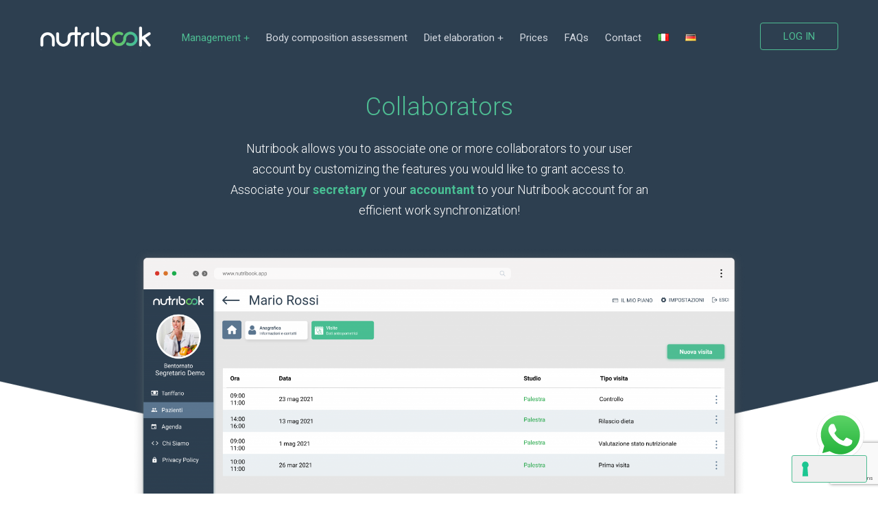

--- FILE ---
content_type: text/html; charset=UTF-8
request_url: https://nutribook.app/en/collaborators/
body_size: 36704
content:
<!DOCTYPE html>
<html lang="en-US">
<head>
    <meta http-equiv="Content-Type" content="text/html; charset=UTF-8">
    <meta name="viewport" content="width=device-width, initial-scale=1, maximum-scale=1">    <meta http-equiv="X-UA-Compatible" content="IE=Edge">
    <link rel="pingback" href="https://nutribook.app/xmlrpc.php">
    
        <script type="text/javascript">
            var custom_blog_css = "";
            if (document.getElementById("custom_blog_styles")) {
                document.getElementById("custom_blog_styles").innerHTML += custom_blog_css;
            } else if (custom_blog_css !== "") {
                document.head.innerHTML += '<style id="custom_blog_styles" type="text/css">'+custom_blog_css+'</style>';
            }
        </script>
                            <script>
                            /* You can add more configuration options to webfontloader by previously defining the WebFontConfig with your options */
                            if ( typeof WebFontConfig === "undefined" ) {
                                WebFontConfig = new Object();
                            }
                            WebFontConfig['google'] = {families: ['Roboto:400,300', 'Montserrat:700']};

                            (function() {
                                var wf = document.createElement( 'script' );
                                wf.src = 'https://ajax.googleapis.com/ajax/libs/webfont/1.5.3/webfont.js';
                                wf.type = 'text/javascript';
                                wf.async = 'true';
                                var s = document.getElementsByTagName( 'script' )[0];
                                s.parentNode.insertBefore( wf, s );
                            })();
                        </script>
                        <meta name='robots' content='index, follow, max-image-preview:large, max-snippet:-1, max-video-preview:-1' />

	<!-- This site is optimized with the Yoast SEO Premium plugin v25.9 (Yoast SEO v25.9) - https://yoast.com/wordpress/plugins/seo/ -->
	<title>Collaborators - Nutribook</title>
	<link rel="canonical" href="https://nutribook.app/en/collaborators/" />
	<meta property="og:locale" content="en_US" />
	<meta property="og:type" content="article" />
	<meta property="og:title" content="Collaborators" />
	<meta property="og:description" content="Collaborators Nutribook allows you to associate one or more collaborators to your user account by customizing the features you would like to grant access to. Associate your secretary or your accountant to your Nutribook account for anefficient work synchronization! Nutribook allows you to associate one or more collaborators to your user account by customizing the [&hellip;]" />
	<meta property="og:url" content="https://nutribook.app/en/collaborators/" />
	<meta property="og:site_name" content="Nutribook" />
	<meta property="article:modified_time" content="2025-05-19T09:31:46+00:00" />
	<meta property="og:image" content="https://nutribook.app/wp-content/uploads/2021/06/Sfondo-Nutribook-1.png" />
	<meta property="og:image:width" content="4164" />
	<meta property="og:image:height" content="1551" />
	<meta property="og:image:type" content="image/png" />
	<meta name="twitter:card" content="summary_large_image" />
	<meta name="twitter:label1" content="Est. reading time" />
	<meta name="twitter:data1" content="2 minutes" />
	<script type="application/ld+json" class="yoast-schema-graph">{"@context":"https://schema.org","@graph":[{"@type":"WebPage","@id":"https://nutribook.app/en/collaborators/","url":"https://nutribook.app/en/collaborators/","name":"Collaborators - Nutribook","isPartOf":{"@id":"https://nutribook.app/en/home-eng/#website"},"primaryImageOfPage":{"@id":"https://nutribook.app/en/collaborators/#primaryimage"},"image":{"@id":"https://nutribook.app/en/collaborators/#primaryimage"},"thumbnailUrl":"https://nutribook.app/wp-content/uploads/2021/06/Sfondo-Nutribook-1.png","datePublished":"2024-03-06T10:24:54+00:00","dateModified":"2025-05-19T09:31:46+00:00","breadcrumb":{"@id":"https://nutribook.app/en/collaborators/#breadcrumb"},"inLanguage":"en-US","potentialAction":[{"@type":"ReadAction","target":["https://nutribook.app/en/collaborators/"]}]},{"@type":"ImageObject","inLanguage":"en-US","@id":"https://nutribook.app/en/collaborators/#primaryimage","url":"https://nutribook.app/wp-content/uploads/2021/06/Sfondo-Nutribook-1.png","contentUrl":"https://nutribook.app/wp-content/uploads/2021/06/Sfondo-Nutribook-1.png","width":4164,"height":1551},{"@type":"BreadcrumbList","@id":"https://nutribook.app/en/collaborators/#breadcrumb","itemListElement":[{"@type":"ListItem","position":1,"name":"Home","item":"https://nutribook.app/en/home-eng/"},{"@type":"ListItem","position":2,"name":"Collaborators"}]},{"@type":"WebSite","@id":"https://nutribook.app/en/home-eng/#website","url":"https://nutribook.app/en/home-eng/","name":"Nutribook","description":"L&#039;app per biologi nutrizionisti e dietisti","potentialAction":[{"@type":"SearchAction","target":{"@type":"EntryPoint","urlTemplate":"https://nutribook.app/en/home-eng/?s={search_term_string}"},"query-input":{"@type":"PropertyValueSpecification","valueRequired":true,"valueName":"search_term_string"}}],"inLanguage":"en-US"}]}</script>
	<!-- / Yoast SEO Premium plugin. -->


<link rel='dns-prefetch' href='//maxcdn.bootstrapcdn.com' />
<link rel='dns-prefetch' href='//www.googletagmanager.com' />
<link rel="alternate" type="application/rss+xml" title="Nutribook &raquo; Feed" href="https://nutribook.app/en/feed/" />
<link rel="alternate" type="application/rss+xml" title="Nutribook &raquo; Comments Feed" href="https://nutribook.app/en/comments/feed/" />
<link rel="alternate" title="oEmbed (JSON)" type="application/json+oembed" href="https://nutribook.app/wp-json/oembed/1.0/embed?url=https%3A%2F%2Fnutribook.app%2Fen%2Fcollaborators%2F&#038;lang=en" />
<link rel="alternate" title="oEmbed (XML)" type="text/xml+oembed" href="https://nutribook.app/wp-json/oembed/1.0/embed?url=https%3A%2F%2Fnutribook.app%2Fen%2Fcollaborators%2F&#038;format=xml&#038;lang=en" />
<meta property="og:title" content="Collaborators"/><meta property="og:type" content="article"/><meta property="og:url" content="https://nutribook.app/en/collaborators/"/><meta property="og:site_name" content="Nutribook"/><meta property="og:image" content="https://nutribook.app/wp-content/uploads/2021/06/Sfondo-Nutribook-1-768x286.png"/>		<!-- This site uses the Google Analytics by MonsterInsights plugin v9.11.1 - Using Analytics tracking - https://www.monsterinsights.com/ -->
							<script src="//www.googletagmanager.com/gtag/js?id=G-J6JZ0SQL3K"  data-cfasync="false" data-wpfc-render="false" type="text/javascript" async></script>
			<script data-cfasync="false" data-wpfc-render="false" type="text/javascript">
				var mi_version = '9.11.1';
				var mi_track_user = true;
				var mi_no_track_reason = '';
								var MonsterInsightsDefaultLocations = {"page_location":"https:\/\/nutribook.app\/en\/collaborators\/"};
								if ( typeof MonsterInsightsPrivacyGuardFilter === 'function' ) {
					var MonsterInsightsLocations = (typeof MonsterInsightsExcludeQuery === 'object') ? MonsterInsightsPrivacyGuardFilter( MonsterInsightsExcludeQuery ) : MonsterInsightsPrivacyGuardFilter( MonsterInsightsDefaultLocations );
				} else {
					var MonsterInsightsLocations = (typeof MonsterInsightsExcludeQuery === 'object') ? MonsterInsightsExcludeQuery : MonsterInsightsDefaultLocations;
				}

								var disableStrs = [
										'ga-disable-G-J6JZ0SQL3K',
									];

				/* Function to detect opted out users */
				function __gtagTrackerIsOptedOut() {
					for (var index = 0; index < disableStrs.length; index++) {
						if (document.cookie.indexOf(disableStrs[index] + '=true') > -1) {
							return true;
						}
					}

					return false;
				}

				/* Disable tracking if the opt-out cookie exists. */
				if (__gtagTrackerIsOptedOut()) {
					for (var index = 0; index < disableStrs.length; index++) {
						window[disableStrs[index]] = true;
					}
				}

				/* Opt-out function */
				function __gtagTrackerOptout() {
					for (var index = 0; index < disableStrs.length; index++) {
						document.cookie = disableStrs[index] + '=true; expires=Thu, 31 Dec 2099 23:59:59 UTC; path=/';
						window[disableStrs[index]] = true;
					}
				}

				if ('undefined' === typeof gaOptout) {
					function gaOptout() {
						__gtagTrackerOptout();
					}
				}
								window.dataLayer = window.dataLayer || [];

				window.MonsterInsightsDualTracker = {
					helpers: {},
					trackers: {},
				};
				if (mi_track_user) {
					function __gtagDataLayer() {
						dataLayer.push(arguments);
					}

					function __gtagTracker(type, name, parameters) {
						if (!parameters) {
							parameters = {};
						}

						if (parameters.send_to) {
							__gtagDataLayer.apply(null, arguments);
							return;
						}

						if (type === 'event') {
														parameters.send_to = monsterinsights_frontend.v4_id;
							var hookName = name;
							if (typeof parameters['event_category'] !== 'undefined') {
								hookName = parameters['event_category'] + ':' + name;
							}

							if (typeof MonsterInsightsDualTracker.trackers[hookName] !== 'undefined') {
								MonsterInsightsDualTracker.trackers[hookName](parameters);
							} else {
								__gtagDataLayer('event', name, parameters);
							}
							
						} else {
							__gtagDataLayer.apply(null, arguments);
						}
					}

					__gtagTracker('js', new Date());
					__gtagTracker('set', {
						'developer_id.dZGIzZG': true,
											});
					if ( MonsterInsightsLocations.page_location ) {
						__gtagTracker('set', MonsterInsightsLocations);
					}
										__gtagTracker('config', 'G-J6JZ0SQL3K', {"forceSSL":"true","link_attribution":"true"} );
										window.gtag = __gtagTracker;										(function () {
						/* https://developers.google.com/analytics/devguides/collection/analyticsjs/ */
						/* ga and __gaTracker compatibility shim. */
						var noopfn = function () {
							return null;
						};
						var newtracker = function () {
							return new Tracker();
						};
						var Tracker = function () {
							return null;
						};
						var p = Tracker.prototype;
						p.get = noopfn;
						p.set = noopfn;
						p.send = function () {
							var args = Array.prototype.slice.call(arguments);
							args.unshift('send');
							__gaTracker.apply(null, args);
						};
						var __gaTracker = function () {
							var len = arguments.length;
							if (len === 0) {
								return;
							}
							var f = arguments[len - 1];
							if (typeof f !== 'object' || f === null || typeof f.hitCallback !== 'function') {
								if ('send' === arguments[0]) {
									var hitConverted, hitObject = false, action;
									if ('event' === arguments[1]) {
										if ('undefined' !== typeof arguments[3]) {
											hitObject = {
												'eventAction': arguments[3],
												'eventCategory': arguments[2],
												'eventLabel': arguments[4],
												'value': arguments[5] ? arguments[5] : 1,
											}
										}
									}
									if ('pageview' === arguments[1]) {
										if ('undefined' !== typeof arguments[2]) {
											hitObject = {
												'eventAction': 'page_view',
												'page_path': arguments[2],
											}
										}
									}
									if (typeof arguments[2] === 'object') {
										hitObject = arguments[2];
									}
									if (typeof arguments[5] === 'object') {
										Object.assign(hitObject, arguments[5]);
									}
									if ('undefined' !== typeof arguments[1].hitType) {
										hitObject = arguments[1];
										if ('pageview' === hitObject.hitType) {
											hitObject.eventAction = 'page_view';
										}
									}
									if (hitObject) {
										action = 'timing' === arguments[1].hitType ? 'timing_complete' : hitObject.eventAction;
										hitConverted = mapArgs(hitObject);
										__gtagTracker('event', action, hitConverted);
									}
								}
								return;
							}

							function mapArgs(args) {
								var arg, hit = {};
								var gaMap = {
									'eventCategory': 'event_category',
									'eventAction': 'event_action',
									'eventLabel': 'event_label',
									'eventValue': 'event_value',
									'nonInteraction': 'non_interaction',
									'timingCategory': 'event_category',
									'timingVar': 'name',
									'timingValue': 'value',
									'timingLabel': 'event_label',
									'page': 'page_path',
									'location': 'page_location',
									'title': 'page_title',
									'referrer' : 'page_referrer',
								};
								for (arg in args) {
																		if (!(!args.hasOwnProperty(arg) || !gaMap.hasOwnProperty(arg))) {
										hit[gaMap[arg]] = args[arg];
									} else {
										hit[arg] = args[arg];
									}
								}
								return hit;
							}

							try {
								f.hitCallback();
							} catch (ex) {
							}
						};
						__gaTracker.create = newtracker;
						__gaTracker.getByName = newtracker;
						__gaTracker.getAll = function () {
							return [];
						};
						__gaTracker.remove = noopfn;
						__gaTracker.loaded = true;
						window['__gaTracker'] = __gaTracker;
					})();
									} else {
										console.log("");
					(function () {
						function __gtagTracker() {
							return null;
						}

						window['__gtagTracker'] = __gtagTracker;
						window['gtag'] = __gtagTracker;
					})();
									}
			</script>
							<!-- / Google Analytics by MonsterInsights -->
		<style id='wp-img-auto-sizes-contain-inline-css' type='text/css'>
img:is([sizes=auto i],[sizes^="auto," i]){contain-intrinsic-size:3000px 1500px}
/*# sourceURL=wp-img-auto-sizes-contain-inline-css */
</style>
<link rel='stylesheet' id='gt3-elementor-core-frontend-css' href='https://nutribook.app/wp-content/plugins/gt3-themes-core/core/elementor/assets/css/frontend.css?ver=6.9' type='text/css' media='all' />
<link rel='stylesheet' id='ht_ctc_main_css-css' href='https://nutribook.app/wp-content/plugins/click-to-chat-for-whatsapp/new/inc/assets/css/main.css?ver=4.36' type='text/css' media='all' />
<link rel='stylesheet' id='sbi_styles-css' href='https://nutribook.app/wp-content/plugins/instagram-feed/css/sbi-styles.min.css?ver=6.9.1' type='text/css' media='all' />
<style id='wp-emoji-styles-inline-css' type='text/css'>

	img.wp-smiley, img.emoji {
		display: inline !important;
		border: none !important;
		box-shadow: none !important;
		height: 1em !important;
		width: 1em !important;
		margin: 0 0.07em !important;
		vertical-align: -0.1em !important;
		background: none !important;
		padding: 0 !important;
	}
/*# sourceURL=wp-emoji-styles-inline-css */
</style>
<link rel='stylesheet' id='wp-block-library-css' href='https://nutribook.app/wp-includes/css/dist/block-library/style.min.css?ver=6.9' type='text/css' media='all' />
<style id='global-styles-inline-css' type='text/css'>
:root{--wp--preset--aspect-ratio--square: 1;--wp--preset--aspect-ratio--4-3: 4/3;--wp--preset--aspect-ratio--3-4: 3/4;--wp--preset--aspect-ratio--3-2: 3/2;--wp--preset--aspect-ratio--2-3: 2/3;--wp--preset--aspect-ratio--16-9: 16/9;--wp--preset--aspect-ratio--9-16: 9/16;--wp--preset--color--black: #000000;--wp--preset--color--cyan-bluish-gray: #abb8c3;--wp--preset--color--white: #ffffff;--wp--preset--color--pale-pink: #f78da7;--wp--preset--color--vivid-red: #cf2e2e;--wp--preset--color--luminous-vivid-orange: #ff6900;--wp--preset--color--luminous-vivid-amber: #fcb900;--wp--preset--color--light-green-cyan: #7bdcb5;--wp--preset--color--vivid-green-cyan: #00d084;--wp--preset--color--pale-cyan-blue: #8ed1fc;--wp--preset--color--vivid-cyan-blue: #0693e3;--wp--preset--color--vivid-purple: #9b51e0;--wp--preset--gradient--vivid-cyan-blue-to-vivid-purple: linear-gradient(135deg,rgb(6,147,227) 0%,rgb(155,81,224) 100%);--wp--preset--gradient--light-green-cyan-to-vivid-green-cyan: linear-gradient(135deg,rgb(122,220,180) 0%,rgb(0,208,130) 100%);--wp--preset--gradient--luminous-vivid-amber-to-luminous-vivid-orange: linear-gradient(135deg,rgb(252,185,0) 0%,rgb(255,105,0) 100%);--wp--preset--gradient--luminous-vivid-orange-to-vivid-red: linear-gradient(135deg,rgb(255,105,0) 0%,rgb(207,46,46) 100%);--wp--preset--gradient--very-light-gray-to-cyan-bluish-gray: linear-gradient(135deg,rgb(238,238,238) 0%,rgb(169,184,195) 100%);--wp--preset--gradient--cool-to-warm-spectrum: linear-gradient(135deg,rgb(74,234,220) 0%,rgb(151,120,209) 20%,rgb(207,42,186) 40%,rgb(238,44,130) 60%,rgb(251,105,98) 80%,rgb(254,248,76) 100%);--wp--preset--gradient--blush-light-purple: linear-gradient(135deg,rgb(255,206,236) 0%,rgb(152,150,240) 100%);--wp--preset--gradient--blush-bordeaux: linear-gradient(135deg,rgb(254,205,165) 0%,rgb(254,45,45) 50%,rgb(107,0,62) 100%);--wp--preset--gradient--luminous-dusk: linear-gradient(135deg,rgb(255,203,112) 0%,rgb(199,81,192) 50%,rgb(65,88,208) 100%);--wp--preset--gradient--pale-ocean: linear-gradient(135deg,rgb(255,245,203) 0%,rgb(182,227,212) 50%,rgb(51,167,181) 100%);--wp--preset--gradient--electric-grass: linear-gradient(135deg,rgb(202,248,128) 0%,rgb(113,206,126) 100%);--wp--preset--gradient--midnight: linear-gradient(135deg,rgb(2,3,129) 0%,rgb(40,116,252) 100%);--wp--preset--font-size--small: 13px;--wp--preset--font-size--medium: 20px;--wp--preset--font-size--large: 36px;--wp--preset--font-size--x-large: 42px;--wp--preset--spacing--20: 0.44rem;--wp--preset--spacing--30: 0.67rem;--wp--preset--spacing--40: 1rem;--wp--preset--spacing--50: 1.5rem;--wp--preset--spacing--60: 2.25rem;--wp--preset--spacing--70: 3.38rem;--wp--preset--spacing--80: 5.06rem;--wp--preset--shadow--natural: 6px 6px 9px rgba(0, 0, 0, 0.2);--wp--preset--shadow--deep: 12px 12px 50px rgba(0, 0, 0, 0.4);--wp--preset--shadow--sharp: 6px 6px 0px rgba(0, 0, 0, 0.2);--wp--preset--shadow--outlined: 6px 6px 0px -3px rgb(255, 255, 255), 6px 6px rgb(0, 0, 0);--wp--preset--shadow--crisp: 6px 6px 0px rgb(0, 0, 0);}:where(.is-layout-flex){gap: 0.5em;}:where(.is-layout-grid){gap: 0.5em;}body .is-layout-flex{display: flex;}.is-layout-flex{flex-wrap: wrap;align-items: center;}.is-layout-flex > :is(*, div){margin: 0;}body .is-layout-grid{display: grid;}.is-layout-grid > :is(*, div){margin: 0;}:where(.wp-block-columns.is-layout-flex){gap: 2em;}:where(.wp-block-columns.is-layout-grid){gap: 2em;}:where(.wp-block-post-template.is-layout-flex){gap: 1.25em;}:where(.wp-block-post-template.is-layout-grid){gap: 1.25em;}.has-black-color{color: var(--wp--preset--color--black) !important;}.has-cyan-bluish-gray-color{color: var(--wp--preset--color--cyan-bluish-gray) !important;}.has-white-color{color: var(--wp--preset--color--white) !important;}.has-pale-pink-color{color: var(--wp--preset--color--pale-pink) !important;}.has-vivid-red-color{color: var(--wp--preset--color--vivid-red) !important;}.has-luminous-vivid-orange-color{color: var(--wp--preset--color--luminous-vivid-orange) !important;}.has-luminous-vivid-amber-color{color: var(--wp--preset--color--luminous-vivid-amber) !important;}.has-light-green-cyan-color{color: var(--wp--preset--color--light-green-cyan) !important;}.has-vivid-green-cyan-color{color: var(--wp--preset--color--vivid-green-cyan) !important;}.has-pale-cyan-blue-color{color: var(--wp--preset--color--pale-cyan-blue) !important;}.has-vivid-cyan-blue-color{color: var(--wp--preset--color--vivid-cyan-blue) !important;}.has-vivid-purple-color{color: var(--wp--preset--color--vivid-purple) !important;}.has-black-background-color{background-color: var(--wp--preset--color--black) !important;}.has-cyan-bluish-gray-background-color{background-color: var(--wp--preset--color--cyan-bluish-gray) !important;}.has-white-background-color{background-color: var(--wp--preset--color--white) !important;}.has-pale-pink-background-color{background-color: var(--wp--preset--color--pale-pink) !important;}.has-vivid-red-background-color{background-color: var(--wp--preset--color--vivid-red) !important;}.has-luminous-vivid-orange-background-color{background-color: var(--wp--preset--color--luminous-vivid-orange) !important;}.has-luminous-vivid-amber-background-color{background-color: var(--wp--preset--color--luminous-vivid-amber) !important;}.has-light-green-cyan-background-color{background-color: var(--wp--preset--color--light-green-cyan) !important;}.has-vivid-green-cyan-background-color{background-color: var(--wp--preset--color--vivid-green-cyan) !important;}.has-pale-cyan-blue-background-color{background-color: var(--wp--preset--color--pale-cyan-blue) !important;}.has-vivid-cyan-blue-background-color{background-color: var(--wp--preset--color--vivid-cyan-blue) !important;}.has-vivid-purple-background-color{background-color: var(--wp--preset--color--vivid-purple) !important;}.has-black-border-color{border-color: var(--wp--preset--color--black) !important;}.has-cyan-bluish-gray-border-color{border-color: var(--wp--preset--color--cyan-bluish-gray) !important;}.has-white-border-color{border-color: var(--wp--preset--color--white) !important;}.has-pale-pink-border-color{border-color: var(--wp--preset--color--pale-pink) !important;}.has-vivid-red-border-color{border-color: var(--wp--preset--color--vivid-red) !important;}.has-luminous-vivid-orange-border-color{border-color: var(--wp--preset--color--luminous-vivid-orange) !important;}.has-luminous-vivid-amber-border-color{border-color: var(--wp--preset--color--luminous-vivid-amber) !important;}.has-light-green-cyan-border-color{border-color: var(--wp--preset--color--light-green-cyan) !important;}.has-vivid-green-cyan-border-color{border-color: var(--wp--preset--color--vivid-green-cyan) !important;}.has-pale-cyan-blue-border-color{border-color: var(--wp--preset--color--pale-cyan-blue) !important;}.has-vivid-cyan-blue-border-color{border-color: var(--wp--preset--color--vivid-cyan-blue) !important;}.has-vivid-purple-border-color{border-color: var(--wp--preset--color--vivid-purple) !important;}.has-vivid-cyan-blue-to-vivid-purple-gradient-background{background: var(--wp--preset--gradient--vivid-cyan-blue-to-vivid-purple) !important;}.has-light-green-cyan-to-vivid-green-cyan-gradient-background{background: var(--wp--preset--gradient--light-green-cyan-to-vivid-green-cyan) !important;}.has-luminous-vivid-amber-to-luminous-vivid-orange-gradient-background{background: var(--wp--preset--gradient--luminous-vivid-amber-to-luminous-vivid-orange) !important;}.has-luminous-vivid-orange-to-vivid-red-gradient-background{background: var(--wp--preset--gradient--luminous-vivid-orange-to-vivid-red) !important;}.has-very-light-gray-to-cyan-bluish-gray-gradient-background{background: var(--wp--preset--gradient--very-light-gray-to-cyan-bluish-gray) !important;}.has-cool-to-warm-spectrum-gradient-background{background: var(--wp--preset--gradient--cool-to-warm-spectrum) !important;}.has-blush-light-purple-gradient-background{background: var(--wp--preset--gradient--blush-light-purple) !important;}.has-blush-bordeaux-gradient-background{background: var(--wp--preset--gradient--blush-bordeaux) !important;}.has-luminous-dusk-gradient-background{background: var(--wp--preset--gradient--luminous-dusk) !important;}.has-pale-ocean-gradient-background{background: var(--wp--preset--gradient--pale-ocean) !important;}.has-electric-grass-gradient-background{background: var(--wp--preset--gradient--electric-grass) !important;}.has-midnight-gradient-background{background: var(--wp--preset--gradient--midnight) !important;}.has-small-font-size{font-size: var(--wp--preset--font-size--small) !important;}.has-medium-font-size{font-size: var(--wp--preset--font-size--medium) !important;}.has-large-font-size{font-size: var(--wp--preset--font-size--large) !important;}.has-x-large-font-size{font-size: var(--wp--preset--font-size--x-large) !important;}
/*# sourceURL=global-styles-inline-css */
</style>

<style id='classic-theme-styles-inline-css' type='text/css'>
/*! This file is auto-generated */
.wp-block-button__link{color:#fff;background-color:#32373c;border-radius:9999px;box-shadow:none;text-decoration:none;padding:calc(.667em + 2px) calc(1.333em + 2px);font-size:1.125em}.wp-block-file__button{background:#32373c;color:#fff;text-decoration:none}
/*# sourceURL=/wp-includes/css/classic-themes.min.css */
</style>
<link rel='stylesheet' id='contact-form-7-css' href='https://nutribook.app/wp-content/plugins/contact-form-7/includes/css/styles.css?ver=6.1.4' type='text/css' media='all' />
<link rel='stylesheet' id='cff-css' href='https://nutribook.app/wp-content/plugins/custom-facebook-feed/assets/css/cff-style.min.css?ver=4.3.1' type='text/css' media='all' />
<link rel='stylesheet' id='sb-font-awesome-css' href='https://maxcdn.bootstrapcdn.com/font-awesome/4.7.0/css/font-awesome.min.css?ver=6.9' type='text/css' media='all' />
<link rel='stylesheet' id='tablepress-default-css' href='https://nutribook.app/wp-content/plugins/tablepress/css/build/default.css?ver=3.1.3' type='text/css' media='all' />
<link rel='stylesheet' id='elementor-icons-css' href='https://nutribook.app/wp-content/plugins/elementor/assets/lib/eicons/css/elementor-icons.min.css?ver=5.13.0' type='text/css' media='all' />
<link rel='stylesheet' id='elementor-frontend-css' href='https://nutribook.app/wp-content/plugins/elementor/assets/css/frontend.min.css?ver=3.4.8' type='text/css' media='all' />
<style id='elementor-frontend-inline-css' type='text/css'>
@font-face{font-family:eicons;src:url(https://nutribook.app/wp-content/plugins/elementor/assets/lib/eicons/fonts/eicons.eot?5.10.0);src:url(https://nutribook.app/wp-content/plugins/elementor/assets/lib/eicons/fonts/eicons.eot?5.10.0#iefix) format("embedded-opentype"),url(https://nutribook.app/wp-content/plugins/elementor/assets/lib/eicons/fonts/eicons.woff2?5.10.0) format("woff2"),url(https://nutribook.app/wp-content/plugins/elementor/assets/lib/eicons/fonts/eicons.woff?5.10.0) format("woff"),url(https://nutribook.app/wp-content/plugins/elementor/assets/lib/eicons/fonts/eicons.ttf?5.10.0) format("truetype"),url(https://nutribook.app/wp-content/plugins/elementor/assets/lib/eicons/fonts/eicons.svg?5.10.0#eicon) format("svg");font-weight:400;font-style:normal}
/*# sourceURL=elementor-frontend-inline-css */
</style>
<link rel='stylesheet' id='elementor-post-1025-css' href='https://nutribook.app/wp-content/uploads/elementor/css/post-1025.css?ver=1748597901' type='text/css' media='all' />
<link rel='stylesheet' id='cffstyles-css' href='https://nutribook.app/wp-content/plugins/custom-facebook-feed/assets/css/cff-style.min.css?ver=4.3.1' type='text/css' media='all' />
<link rel='stylesheet' id='elementor-post-18610-css' href='https://nutribook.app/wp-content/uploads/elementor/css/post-18610.css?ver=1748614981' type='text/css' media='all' />
<link rel='stylesheet' id='gt3-theme-default-style-css' href='https://nutribook.app/wp-content/themes/wizeapp/style.css?ver=1.1.3' type='text/css' media='all' />
<link rel='stylesheet' id='gt3-theme-icon-css' href='https://nutribook.app/wp-content/themes/wizeapp/fonts/theme-font/theme_icon.css?ver=6.9' type='text/css' media='all' />
<link rel='stylesheet' id='font-awesome-css' href='https://nutribook.app/wp-content/plugins/elementor/assets/lib/font-awesome/css/font-awesome.min.css?ver=4.7.0' type='text/css' media='all' />
<link rel='stylesheet' id='select2-css' href='https://nutribook.app/wp-content/themes/wizeapp/css/select2.min.css?ver=4.0.5' type='text/css' media='1' />
<link rel='stylesheet' id='gt3-theme-css' href='https://nutribook.app/wp-content/themes/wizeapp/css/theme.css?ver=1.1.3' type='text/css' media='all' />
<link rel='stylesheet' id='gt3-elementor-css' href='https://nutribook.app/wp-content/themes/wizeapp/css/base-elementor.css?ver=1.1.3' type='text/css' media='all' />
<link rel='stylesheet' id='gt3-responsive-css' href='https://nutribook.app/wp-content/themes/wizeapp/css/responsive.css?ver=1.1.3' type='text/css' media='all' />
<style id='gt3-responsive-inline-css' type='text/css'>
/* Custom CSS */body,.main_footer .widget-title,.widget-title,body .widget .yit-wcan-select-open,body .widget-hotspot,body div[id*="ajaxsearchlitesettings"].searchsettings form fieldset legend,.tp-leftarrow.tparrows.custom.noSwipe:before,.tp-rightarrow.tparrows.custom.noSwipe:before,.prev_next_links_fullwidht .link_item,span.elementor-drop-cap span.elementor-drop-cap-letter,input[type="date"],input[type="email"],input[type="number"],input[type="password"],input[type="search"],input[type="tel"],input[type="text"],input[type="url"],select,textarea {font-family:Roboto;}body {background:#ffffff;font-size:18px;line-height:30px;font-weight:300;color: #2e353f;}/* Custom Fonts */.module_team .team_info,h1, h1 span, h1 a,h2, h2 span, h2 a,h3, h3 span, h3 a,h4, h4 span, h4 a,h5, h5 span, h5 a,h6, h6 span, h6 a,.gt3_header_builder_component.gt3_header_builder_search_cat_component .gt3-search_cat-select,.main_wrapper .gt3_search_form:before,.widget_search .gt3_search_form label,.main_wrapper .gt3_search_form label,.main_wrapper .sidebar-container .widget_categories ul li > a:hover:before,.main_wrapper .sidebar-container .widget_product_categories ul li > a:hover:before,.main_wrapper .sidebar-container .widget_layered_nav ul li > a:hover:before,select,.wpcf7-form .label,.wrapper_404 label,.widget .gt3_search_form label,#respond #commentform p[class*="comment-form-"] > label,.block_info_title,div:not(.packery_wrapper) .blog_post_preview .listing_meta,.gt3_module_blog.packery_wrapper .blog_post_preview.format-standard .listing_meta,.logged-in-as a:hover,.sidebar-container .widget.widget_posts .recent_posts .post_title a,.gt3_header_builder_component .woocommerce-mini-cart__empty-message{color: #000000;}.gt3_icon_box__icon--number,h1, h1 span, h1 a,h2, h2 span, h2 a,h3, h3 span, h3 a,h4, h4 span, h4 a,h5, h5 span, h5 a,h6, h6 span, h6 a,.strip_template .strip-item a span,.column1 .item_title a,.index_number,.price_item_btn a,.shortcode_tab_item_title,.gt3_twitter .twitt_title,.gt3-page-title .page_title_meta *,.gt3_page_title_cats a {font-family: Roboto;font-weight: 300;}.gt3-page-title .page_title_meta.cpt_portf * {font-weight: inherit;}.gt3_page_title_cats a:hover,aside .mc_form_inside .mc_signup_submit input:hover,aside .mc_form_inside .mc_signup_submit button:hover,.format-video .gt3_video__play_button:hover,.widget .calendar_wrap tbody td > a:before,body #respond form#commentform > p.form-submit button {background: #4ebd93;}h1, h1 a, h1 span,.elementor-widget-heading h1.elementor-heading-title {font-family:Roboto;font-weight:300;font-size:52px;line-height:68px;}h2, h2 a, h2 span,.elementor-widget-heading h2.elementor-heading-title {font-family:Roboto;font-weight:300;font-size:36px;line-height:52px;}h3, h3 a, h3 span,.elementor-widget-heading h3.elementor-heading-title,#customer_login h2,.gt3_header_builder__login-modal_container h2,.sidepanel .title{font-family:Roboto;font-weight:300;font-size:30px;line-height:46px;}h4, h4 a, h4 span,.elementor-widget-heading h4.elementor-heading-title {font-family:Roboto;font-weight:300;font-size:24px;line-height:36px;}h5, h5 a, h5 span,.elementor-widget-heading h5.elementor-heading-title {font-family:Roboto;font-weight:300;font-size:18px;line-height:30px;}h6, h6 a, h6 span,.elementor-widget-heading h6.elementor-heading-title {font-family:Roboto;font-weight:300;font-size:16px;line-height:28px;color:#000000;}a,.diagram_item .chart,.item_title a ,.contentarea ul,#customer_login form .form-row label,.gt3_header_builder__login-modal_container form .form-row label,.blog_post_media--link .blog_post_media__link_text p{color:#000000;}button,input[type="submit"],.gt3_header_builder_cart_component .buttons .button,.gt3_module_button a,.learn_more,.testimonials_title,blockquote p:last-child,.blog_post_preview.format-quote .post_media_info .quote_author{font-family:Roboto;}/* Theme color */a,.calendar_wrap thead,.gt3_practice_list__image-holder i,.load_more_works:hover,.copyright a:hover,.price_item .items_text ul li:before,.price_item.most_popular .item_cost_wrapper h3,.gt3_practice_list__title a:hover,#select2-gt3_product_cat-results li,.pre_footer input[type="submit"]:hover,.listing_meta,.controls .slick-arrow,.ribbon_arrow,.flow_arrow,.main_wrapper ol > li:before,.main_wrapper #main_content ul.gt3_list_line li:before,.main_wrapper .elementor-section ul.gt3_list_line li:before,.main_wrapper #main_content ul.gt3_list_disc li:before,.main_wrapper .elementor-section ul.gt3_list_disc li:before,.top_footer a:hover,.top_footer .widget.widget_nav_menu ul li > a:hover,.main_wrapper .sidebar-container .widget_categories ul li:hover > a,.single .blog_post_preview.format-quote .elementor .elementor-drop-cap .elementor-drop-cap-letter,.single .blog_post_preview.format-link .elementor .elementor-drop-cap .elementor-drop-cap-letter,.single_prev_next_posts a:hover,.sidebar .widget.gt3_widget.widget_search .search_form:before,.widget.widget_product_categories ul li:before, .widget.widget_nav_menu ul li:before, .widget.widget_archive ul li:before, .widget.widget_pages ul li:before, .widget.widget_categories ul li:before,.widget.widget_recent_entries ul li:before, .widget.widget_meta ul li:before, .widget.widget_recent_comments ul li:before, .widget.widget.widget_rss ul li:before, .widget.widget_nav_menu ul li a:before, .widget.main_wrapper ul li:before, .widget.main_footer ul li:before,span.elementor-drop-cap span.elementor-drop-cap-letter,.gt3_practice_list__link:before,.sidebar-container.span3 .gt3_widget > ul li:hover:before,.load_more_works,.single_post_share a:hover,.gt3_header_builder_cart_component ul.cart_list li a:hover,.gt3-page-title .page_title_meta a:hover,.gt3_header_builder_login_component:hover p,.mobile_menu_container .main-menu ul.mobile_view_on li a:hover,.blog_post_preview .gt3_module_button_list a:hover,.post_share_block:hover > a{color: #4ebd93;}.blog_post_preview .gt3_module_button_list a,.sidebar-container.span3 .gt3_widget > ul li:before,.widget_categories ul li .post_count,.widget_archive ul li .post_count,.main_wrapper .gt3_product_list_nav li a:hover {color: #929cf7;}.module_testimonial.nav-arrows .slick-arrow,input[type="date"],input[type="email"],input[type="number"],input[type="password"],input[type="search"],input[type="tel"],input[type="text"],input[type="url"],textarea,.gt3_form label,.sigle_post_tags a,.tagcloud a,.comment_info .listing_meta *,.listing_meta > span,.top_footer .widget.widget_archive ul li > a,.top_footer .widget.widget_categories ul li > a,.top_footer .widget.widget_pages ul li > a,.top_footer .widget.widget_meta ul li > a,.top_footer .widget.widget_recent_comments ul li > a,.top_footer .widget.widget_recent_entries ul li > a{color: #2d3f50;}.elementor-widget-gt3-core-testimonials .module_testimonial .slick-arrow{border-color: #2d3f50;}.woocommerce .widget_price_filter .ui-slider .ui-slider-handle:before{border-color: #929cf7;}.elementor-widget-gt3-core-testimonials .module_testimonial .slick-arrow:hover,.blog_post_preview.format-gallery .slick-next.slick-arrow:hover,.blog_post_preview.format-gallery .slick-prev.slick-arrow:hover,.woocommerce .widget_price_filter .price_slider_amount .button{border-color: #4ebd93;}.elementor-widget-gt3-core-testimonials .module_testimonial .slick-arrow:hover,.elementor-widget-gt3-core-team .module_team.type2 .item_wrapper .team_img:before,body #respond form#commentform > p.form-submit button,.mc_signup_submit input#mc_signup_submit,.format-video .gt3_video__play_button,.blog_post_preview.format-gallery .slick-next.slick-arrow:hover,.blog_post_preview.format-gallery .slick-prev.slick-arrow:hover,.woocommerce form#commentform input#submit{background-image: linear-gradient(120deg, #4ebd93 0%, #5b7690 100%);}ul.pagerblock li a.current,.gt3_comments_pagination a:hover,.gt3_comments_pagination a span.page-numbers.current,ul.pagerblock li a:hover,.gt3_comments_pagination span.page-numbers.current,.gt3_comments_pagination a:hover,#main_content .page-link .page-number,#main_content .page-link a:hover span.page-number,.woocommerce .woocommerce-pagination ul.page-numbers li .current,.woocommerce-page .woocommerce-pagination ul.page-numbers li .current,.woocommerce .woocommerce-pagination ul.page-numbers li a:hover,.woocommerce-page .woocommerce-pagination ul.page-numbers li a:hover{background-image: linear-gradient(-30deg, #5b7690 0%, #4ebd93 100%);}.gt3_practice_list__link:before,.load_more_works,.woocommerce ul.products:not(.list) li.product .gt3_woocommerce_open_control_tag div a:before,.woocommerce ul.products:not(.list) li.product .gt3_woocommerce_open_control_tag .added_to_cart:hover,.woocommerce ul.products:not(.list) li.product .gt3_woocommerce_open_control_tag div a:hover,#back_to_top.show:hover,.gt3_module_blog.packery_wrapper .blog_post_preview span.post_category a:hover,.gt3_module_blog .blog_post_preview.format-standard .packery_content_wrap:before,blockquote:before{background-color: #4ebd93;}.woocommerce .widget_price_filter .ui-slider-horizontal .ui-slider-range{background-color: #2d3f50;}.header_over_bg .gt3_custom_header_btn a,.comment-reply-link:hover,.top_footer .widget.widget_archive ul li > a:hover,.top_footer .widget.widget_categories ul li > a:hover,.top_footer .widget.widget_pages ul li > a:hover,.top_footer .widget.widget_meta ul li > a:hover,.top_footer .widget.widget_recent_comments ul li > a:hover,.top_footer .widget.widget_recent_entries ul li > a:hover {color: #4ebd93;}.gt3_custom_header_btn a:hover {background: #4ebd93 !important;}.calendar_wrap caption,.widget .calendar_wrap table td#today:before,.gt3_module_blog.packery_wrapper .blog_post_preview .listing_meta .post_category a:hover{background: #4ebd93;}.wpcf7-form label,.woocommerce div.product .woocommerce-tabs ul.tabs li a:hover,.gt3_module_blog .blog_post_media__icon.blog_post_media__icon--quote,div:not(.packery_wrapper) .blog_post_preview .listing_meta a:hover,.widget_archive ul li:hover .post_count {color: #4ebd93;}.blogpost_title a:hover,.main_wrapper .content-container ul.gt3_list_check_thin > li:before {color: #4ebd93 !important;}.gt3_icon_box__link a:before,.gt3_icon_box__link a:before,.stripe_item-divider,.search_result_form .search_form .search_submit,blockquote:before,.blog_post_media--quote .quote_text:before,.blog_post_media__link_text:before{background-color: #4ebd93;}.single-member-page .member-icon:hover,.single-member-page .team-link:hover,.module_testimonial blockquote:before,.module_testimonial .testimonials_title,.sidebar .widget_nav_menu .menu .menu-item:hover > a, .widget.widget_recent_entries > ul > li:hover a,.gt3_widget > ul > li:hover a,#respond #commentform p[class*="comment-form-"] > label.gt3_onfocus,.comment-notes .required,#cancel-comment-reply-link,.main_wrapper ol > li:before, .main_wrapper #main_content ul.gt3_list_line li:before, .main_wrapper .elementor-section ul.gt3_list_line li:before, .main_wrapper #main_content ul.gt3_list_disc li:before, .main_wrapper .elementor-section ul.gt3_list_disc li:before, .top_footer a:hover, .top_footer .widget.widget_nav_menu ul li > a:hover, .main_wrapper .sidebar-container .widget_categories ul li:hover > a,.sidebar-container .widget.widget_posts .recent_posts .post_title a:hover{color: #4ebd93;}/* menu fonts */.main-menu>.gt3-menu-categories-title,.main-menu>ul,.main-menu>div>ul,.column_menu>ul,.column_menu>.gt3-menu-categories-title,.column_menu>div>ul {font-family:Roboto;font-weight:400;line-height:30px;font-size:15px;letter-spacing: 0px;text-transform: none;}/* sub menu styles */.main-menu ul.sub-menu li.menu-item:hover > a:hover,.column_menu ul li.menu-item:hover > a:hover,.main-menu .current_page_item,.main-menu .current-menu-item,.main-menu .current-menu-ancestor,.gt3_header_builder_menu_component .column_menu .menu li.current_page_item > a,.gt3_header_builder_menu_component .column_menu .menu li.current-menu-item > a,.gt3_header_builder_menu_component .column_menu .menu li.current-menu-ancestor > a,.column_menu .current_page_item,.column_menu .current-menu-item,.column_menu .current-menu-ancestor{color: #4ebd93;}.main-menu ul li ul.sub-menu,.column_menu ul li ul.sub-menu,.main_header .header_search__inner .search_form,.mobile_menu_container {background-color: rgba(255,255,255,1) ;color: #5b7690 ;}.main_header .header_search__inner .search_text::-webkit-input-placeholder{color: #5b7690 !important;}.main_header .header_search__inner .search_text:-moz-placeholder {color: #5b7690 !important;}.main_header .header_search__inner .search_text::-moz-placeholder {color: #5b7690 !important;}.main_header .header_search__inner .search_text:-ms-input-placeholder {color: #5b7690 !important;}/* widgets */body div[id*='ajaxsearchlitesettings'].searchsettings fieldset .label:hover,body div[id*='ajaxsearchlite'] .probox .proclose:hover,.module_team.type2 .team_title__text,.widget.widget_recent_comments > ul > li a,.widget.widget_rss > ul > li a,.gt3_module_blog.packery_wrapper .blog_post_preview.format-standard .blog_content .packery_content_wrap .listing_meta .post_date,.gt3_module_blog.packery_wrapper .blog_post_preview.format-standard .blog_content .packery_content_wrap h2 a,.sidebar-container .widget.widget_posts .recent_posts .listing_meta span,.block_info_title,.gt3_header_builder_cart_component__cart-container .total,.gt3_widget > ul > li a{color: #000000;}/* blog */ul.pagerblock li span,.countdown-period,.gt3-page-title_default_color_a .gt3-page-title__content .gt3_breadcrumb a,.gt3-page-title_default_color_a .gt3-page-title__content .gt3_breadcrumb .gt3_pagination_delimiter,.module_team.type2 .team-positions,.widget.widget_recent_entries > ul > li a,.single .blog_post_preview.format-quote .elementor .elementor-text-editor p,.single .blog_post_preview.format-link .elementor .elementor-text-editor p,.comment-reply-link,.comment_author_says,.sidebar .widget_nav_menu .menu .menu-item > a,.widget_tag_cloud .tagcloud a:hover,.tagcloud a:hover{color: #2e353f;}.blogpost_title i,.widget.widget_recent_comments > ul > li:hover a,.widget.widget_rss > ul > li:hover a,.single_post_info a:hover,.widget_categories ul li:hover .post_count,.comment_info a:hover {color: #4ebd93;}.gt3_header_builder_cart_component__cart-container .total strong,.prev_next_links .title,.gt3_module_featured_posts .blog_post_preview.format-quote .listing_meta,.gt3_module_featured_posts .blog_post_preview.format-link .listing_meta {color: #000000;}button:hover,.gt3_module_title .carousel_arrows a:hover span,.stripe_item:after,.packery-item .packery_overlay,.ui-datepicker .ui-datepicker-buttonpane button.ui-state-hover,.woocommerce div.product form.cart .button,.wc-proceed-to-checkout a.checkout-button.button.alt.wc-forward{background: #4ebd93;}button:hover,.ui-datepicker .ui-datepicker-buttonpane button.ui-state-hover,input[type="submit"]:hover,input[type="submit"],.woocommerce ul.products li.product .gt3_woocommerce_open_control_tag_bottom div a,.woocommerce ul.products li.product .gt3_woocommerce_open_control_tag_bottom div a:hover,form.wpcf7-form input.wpcf7-form-control.wpcf7-submit:hover,.form-submit button:hover,.woocommerce-account .woocommerce-MyAccount-content .woocommerce-message--info .button,.woocommerce-account .woocommerce-MyAccount-content .woocommerce-message--info .button:hover,.header_over_bg .gt3_custom_header_btn a, body #respond form#commentform > p.form-submit button, .sigle_post_tags a:hover {border-color: #4ebd93;}.gt3_module_title .carousel_arrows a:hover span:before {border-color: #4ebd93;}.gt3_module_title .carousel_arrows a span,.elementor-slick-slider .slick-slider .slick-prev,.elementor-slick-slider .slick-slider .slick-next,.gt3_404_search .search_form .search_submit:hover,aside .mc_form_inside .mc_signup_submit input,aside .mc_form_inside .mc_signup_submit button, .mc_signup_submit input#mc_signup_submit:hover,.search_result_form .search_form .search_submit:hover,.woocommerce ul.products li.product .gt3_woocommerce_open_control_tag .button,.woocommerce div.product form.cart button.single_add_to_cart_button.button.alt:hover,.woocommerce .woocommerce-message a.button:hover,.wc-proceed-to-checkout a.checkout-button.button.alt.wc-forward:hover,.woocommerce #reviews #respond input#submit:hover,.woocommerce .woocommerce-message a.woocommerce-Button.button:hover,.woocommerce-account .woocommerce-MyAccount-content .woocommerce-message--info .button:hover,.woocommerce-account .woocommerce-MyAccount-content .woocommerce-Message.woocommerce-Message--info.woocommerce-info .button:hover,.woocommerce #payment #place_order:hover, .woocommerce-page #payment #place_order:hover,.gt3_header_builder_cart_component .buttons .button:hover,input[type="submit"]:hover{background: #000000;}.gt3_module_title .carousel_arrows a span:before,.woocommerce #payment #place_order:hover, .woocommerce-page #payment #place_order:hover,.woocommerce div.product form.cart .button:hover,.woocommerce ul.products li.product .gt3_woocommerce_open_control_tag .button, .woocommerce .woocommerce-message a.button:hover, .wc-proceed-to-checkout a.checkout-button.button.alt.wc-forward:hover{border-color: #000000;}.likes_block,.woocommerce ul.products li.product .gt3_woocommerce_open_control_tag_bottom div a:hover,.woocommerce ul.products.list li.product .gt3_woocommerce_open_control_tag div a:hover:before, .woocommerce ul.products li.product .gt3_woocommerce_open_control_tag_bottom div a:hover:before,.woocommerce div.product form.cart .button:hover,.gt3_module_blog .blog_post_preview.format-standard .packery_content_wrap:before,.single-product.woocommerce div.product .product_meta a:hover,.woocommerce div.product p.price,.woocommerce div.product span.price{color: #4ebd93;}.post_media_info,.gt3_practice_list__filter,.isotope-filter,.gt3_module_blog .blog_post_preview.format-standard h2 a,.woocommerce ul.products li.product .price,.gt3_module_button_list a:hover{color: #000000;}.post_media_info:before,ul.products:not(.list) li.product:hover .gt3_woocommerce_open_control_tag div a{background: #000000;}.gt3_module_title .external_link .learn_more {line-height:30px;}.post_share > a:before,.share_wrap a span.fa {font-size:18px;}ol.commentlist:after,.gt3_image_rotate .gt3_image_rotate_title,#comments > ol.commentlist > li.comment:first-child > .stand_comment{background:#ffffff;}button,blockquote:before,.blog_post_media__link_text a:hover,h3#reply-title a,.comment_author_says a:hover,.dropcap,.gt3_custom_text a,.gt3_custom_button i {color: #4ebd93;}.main_wrapper .content-container ol > li:before,.main_wrapper .content-container ul:not(.variable-items-wrapper) > li:before,.main_wrapper #main_content ul[class*="gt3_list_"] li:before,.single .post_tags > span,h3#reply-title a:hover,.comment_author_says a,body #respond form#commentform > p.form-submit button:hover {color: #000000;}::-moz-selection{background: #4ebd93;}::selection{background: #4ebd93;}.gt3_practice_list__overlay:before {background-color: #4ebd93;}input::-webkit-input-placeholder,textarea::-webkit-input-placeholder,ul.pagerblock li a,.gt3_comments_pagination a,.gt3_comments_pagination span,#mc_signup_form .mc_var_label,.widget_search .search_form .search_text,#main_content .page-link a span.page-number,.woocommerce nav.woocommerce-pagination ul li a,.main_wrapper .gt3_product_list_nav li a,body ul.cart_list li .quantity,body ul.product_list_widget li .quantity{color: #2d3f50;}input:-moz-placeholder,textarea:-moz-placeholder { /* Firefox 18- */color: #2d3f50;}input::-moz-placeholder,textarea::-moz-placeholder {/* Firefox 19+ */color: #2d3f50;}input:-ms-input-placeholder,textarea:-ms-input-placeholder {color: #2d3f50;}@media only screen and (max-width: 767px){.gt3-hotspot-shortcode-wrapper .gt3_tooltip{background-color: #ffffff;}}.top_footer .widget.widget_posts .recent_posts li > .recent_posts_content .post_title a,.main_footer .top_footer .widget h3.widget-title,.top_footer strong{color: #000000 ;}.top_footer{color: #8490a2;background-color: #ffffff;}.main_footer .copyright{color: #ffffff;}.gt3_header_builder__section--top .gt3_currency_switcher:hover ul,.gt3_header_builder__section--top .gt3_lang_switcher:hover ul{background-color:rgba(255,255,255,0);}.gt3_header_builder__section--middle .gt3_currency_switcher:hover ul,.gt3_header_builder__section--middle .gt3_lang_switcher:hover ul{background-color:rgba(0,0,0,0);}.gt3_header_builder__section--bottom .gt3_currency_switcher:hover ul,.gt3_header_builder__section--bottom .gt3_lang_switcher:hover ul{background-color:rgba(255,255,255,1);}@media only screen and (max-width: 1200px){.header_side_container .logo_container {max-width: 200px;}}@media only screen and (max-width: 767px){.header_side_container .logo_container {max-width: 100px;}}.woocommerce div.product form.cart .qty,.woocommerce nav.woocommerce-pagination ul li a,.woocommerce nav.woocommerce-pagination ul li span{font-family: Roboto;}.quantity-spinner.quantity-up:hover,.quantity-spinner.quantity-down:hover,.woocommerce .gt3-products-header .gridlist-toggle:hover,.elementor-widget-gt3-core-accordion .item_title .ui-accordion-header-icon:before,.elementor-element.elementor-widget-gt3-core-accordion .accordion_wrapper .item_title.ui-accordion-header-active.ui-state-active,.elementor-widget-gt3-core-accordion .accordion_wrapper .item_title:hover{color: #4ebd93;}.woocommerce a.button,.woocommerce button.button,.woocommerce input.button,.woocommerce #respond input#submit.alt,.woocommerce a.button.alt,.woocommerce button.button.alt,.woocommerce input.button.alt,.woocommerce #reviews a.button,.woocommerce #reviews button.button,.woocommerce #reviews input.button{color: #4ebd93;}.woocommerce #respond input#submit:hover,.woocommerce a.button:hover,.woocommerce button.button:hover,.woocommerce input.button:hover,.woocommerce #respond input#submit.alt:hover,.woocommerce a.button.alt:hover,.woocommerce button.button.alt:hover,.woocommerce input.button.alt:hover,.woocommerce #reviews a.button:hover,.woocommerce #reviews button.button:hover,.woocommerce #reviews input.button:hover,.woocommerce #respond input#submit.disabled:hover,.woocommerce #respond input#submit:disabled:hover,.woocommerce #respond input#submit:disabled[disabled]:hover,.woocommerce a.button.disabled:hover,.woocommerce a.button:disabled:hover,.woocommerce a.button:disabled[disabled]:hover,.woocommerce button.button.disabled:hover,.woocommerce button.button:disabled:hover,.woocommerce button.button:disabled[disabled]:hover,.woocommerce input.button.disabled:hover,.woocommerce input.button:disabled:hover,.woocommerce input.button:disabled[disabled]:hover{border-color: #4ebd93;background-color: #4ebd93;}.woocommerce #respond input#submit.alt.disabled,.woocommerce #respond input#submit.alt:disabled,.woocommerce #respond input#submit.alt:disabled[disabled],.woocommerce a.button.alt.disabled,.woocommerce a.button.alt:disabled,.woocommerce a.button.alt:disabled[disabled],.woocommerce button.button.alt.disabled,.woocommerce button.button.alt:disabled,.woocommerce button.button.alt:disabled[disabled],.woocommerce input.button.alt.disabled,.woocommerce input.button.alt:disabled,.woocommerce input.button.alt:disabled[disabled]{color: #4ebd93;}.woocommerce #respond input#submit.alt.disabled:hover,.woocommerce #respond input#submit.alt:disabled:hover,.woocommerce #respond input#submit.alt:disabled[disabled]:hover,.woocommerce a.button.alt.disabled:hover,.woocommerce a.button.alt:disabled:hover,.woocommerce a.button.alt:disabled[disabled]:hover,.woocommerce button.button.alt.disabled:hover,.woocommerce button.button.alt:disabled:hover,.woocommerce button.button.alt:disabled[disabled]:hover,.woocommerce input.button.alt.disabled:hover,.woocommerce input.button.alt:disabled:hover,.woocommerce input.button.alt:disabled[disabled]:hover,.woocommerce div.product form.cart .qty,.woocommerce nav.woocommerce-pagination ul li a,.woocommerce nav.woocommerce-pagination ul li span{font-family: Roboto;}.quantity-spinner.quantity-up:hover,.quantity-spinner.quantity-down:hover,.woocommerce .gt3-products-header .gridlist-toggle:hover,.elementor-widget-gt3-core-accordion .item_title .ui-accordion-header-icon:before,.elementor-element.elementor-widget-gt3-core-accordion .accordion_wrapper .item_title.ui-accordion-header-active.ui-state-active{color: #4ebd93;}.woocommerce a.button,.woocommerce button.button,.woocommerce input.button,.woocommerce #respond input#submit.alt,.woocommerce a.button.alt,.woocommerce button.button.alt,.woocommerce input.button.alt,.woocommerce #reviews a.button,.woocommerce #reviews button.button,.woocommerce #reviews input.button{color: #4ebd93;}.woocommerce #respond input#submit:hover,.woocommerce a.button:hover,.woocommerce button.button:hover,.woocommerce input.button:hover,.woocommerce #respond input#submit.alt:hover,.woocommerce a.button.alt:hover,.woocommerce button.button.alt:hover,.woocommerce input.button.alt:hover,.woocommerce #reviews a.button:hover,.woocommerce #reviews button.button:hover,.woocommerce #reviews input.button:hover,.woocommerce #respond input#submit.disabled:hover,.woocommerce #respond input#submit:disabled:hover,.woocommerce #respond input#submit:disabled[disabled]:hover,.woocommerce a.button.disabled:hover,.woocommerce a.button:disabled:hover,.woocommerce a.button:disabled[disabled]:hover,.woocommerce button.button.disabled:hover,.woocommerce button.button:disabled:hover,.woocommerce button.button:disabled[disabled]:hover,.woocommerce input.button.disabled:hover,.woocommerce input.button:disabled:hover,.woocommerce input.button:disabled[disabled]:hover{border-color: #4ebd93;background-color: #4ebd93;}.woocommerce #respond input#submit.alt.disabled,.woocommerce #respond input#submit.alt:disabled,.woocommerce #respond input#submit.alt:disabled[disabled],.woocommerce a.button.alt.disabled,.woocommerce a.button.alt:disabled,.woocommerce a.button.alt:disabled[disabled],.woocommerce button.button.alt.disabled,.woocommerce button.button.alt:disabled,.woocommerce button.button.alt:disabled[disabled],.woocommerce input.button.alt.disabled,.woocommerce input.button.alt:disabled,.woocommerce input.button.alt:disabled[disabled]{color: #4ebd93;}.woocommerce #respond input#submit.alt.disabled:hover,.woocommerce #respond input#submit.alt:disabled:hover,.woocommerce #respond input#submit.alt:disabled[disabled]:hover,.woocommerce a.button.alt.disabled:hover,.woocommerce a.button.alt:disabled:hover,.woocommerce a.button.alt:disabled[disabled]:hover,.woocommerce button.button.alt.disabled:hover,.woocommerce button.button.alt:disabled:hover,.woocommerce button.button.alt:disabled[disabled]:hover,.woocommerce input.button.alt.disabled:hover,.woocommerce input.button.alt:disabled:hover,.woocommerce input.button.alt:disabled[disabled]:hover,#review_form form#commentform input#submit,.woocommerce .woocommerce-message a.button{background-color: #4ebd93;border-color: #4ebd93;}.woocommerce table.shop_table .product-quantity .qty.allotted,.woocommerce div.product form.cart .qty.allotted,.image_size_popup .close,#yith-quick-view-content .product_meta,.single-product.woocommerce div.product .product_meta,.woocommerce div.product form.cart .variations td,.woocommerce div.product .woocommerce-tabs ul.tabs li,.woocommerce .widget_shopping_cart .total,.woocommerce.widget_shopping_cart .total,.woocommerce table.shop_table thead th,.woocommerce table.woocommerce-checkout-review-order-table tfoot td .woocommerce-Price-amount,.widget .calendar_wrap table td#prev a:hover,.woocommerce-MyAccount-navigation ul li a{color: #000000;}#yith-quick-view-content .product_meta a,#yith-quick-view-content .product_meta .sku,.single-product.woocommerce div.product .product_meta a,.single-product.woocommerce div.product .product_meta .sku,.select2-container--default .select2-selection--single .select2-selection__rendered,.gt3_404_search .search_form label,.search_result_form .search_form label,.has_post_boxed_content .blog_content .listing_meta > span,.woocommerce .star-rating::before,.woocommerce #reviews p.stars span a,.woocommerce p.stars span a:hover~a::before,.woocommerce p.stars.selected span a.active~a::before,.gt3_module_blog.packery_wrapper .blog_post_preview.format-standard .blog_content .packery_content_wrap,.select2-container--default .select2-results__option--highlighted[aria-selected], .select2-container--default .select2-results__option--highlighted[data-selected],.cart_list.product_list_widget a.remove,.elementor-widget-gt3-core-accordion .accordion_wrapper .item_title{color: #2e353f;} .woocommerce #reviews a.button:hover,.woocommerce #reviews button.button:hover,.woocommerce #reviews input.button:hover,.woocommerce div.product > .woocommerce-tabs ul.tabs li.active a,.woocommerce ul.products li.product a:hover .woocommerce-loop-product__title,.widget_categories ul li:hover .post_count, .widget_archive ul li a:hover .post_count,.widget .calendar_wrap table td#today,.woocommerce ul.products li.product .woocommerce-loop-product__title:hover,.woocommerce-MyAccount-navigation ul li.is-active a,.woocommerce-MyAccount-navigation ul li a:hover{color: #4ebd93;}.woocommerce.single-product #respond #commentform textarea:focus,.woocommerce div.product > .woocommerce-tabs ul.tabs li.active a, .woocommerce div.product .woocommerce-tabs ul.tabs li a:hover{border-bottom-color: #4ebd93;}.woocommerce .woocommerce-ordering select,.woocommerce .gridlist-toggle,.woocommerce .gt3-products-header .gt3-gridlist-toggle{background-color: #ffffff;}form.wpcf7-form input.wpcf7-form-control.wpcf7-submit:hover,.form-submit button:hover,body #respond form#commentform > p.form-submit button:hover{background: transparent !important;}.price_item .item_cost_wrapper h3,.price_item-cost,.elementor-widget-slider-gt3 .slider_type_1 .controls .slick-position span:not(.all_slides),.elementor-widget-slider-gt3 .slider_type_3 .controls .slick-position span:not(.all_slides),.elementor-widget-slider-gt3 .controls .slick_control_text span:not(.all_slides),.ribbon_arrow .control_text span:not(.all_slides),.elementor-widget-tabs .elementor-tab-desktop-title,.woocommerce-cart .wc-proceed-to-checkout a.checkout-button,.woocommerce.widget_product_categories ul li:hover > a,.product-categories > li.cat-parent:hover .gt3-button-cat-open,.woocommerce .woocommerce-widget-layered-nav-list .woocommerce-widget-layered-nav-list__item:hover > a,.woocommerce .woocommerce-widget-layered-nav-list .woocommerce-widget-layered-nav-list__item:hover span,.cart_list.product_list_widget a.remove:hover:before,.woocommerce .return-to-shop a.button.wc-backward,.woocommerce ul.products li.product a:hover,form.wpcf7-form input.wpcf7-form-control.wpcf7-submit:hover{color: #4ebd93;}.price_item .label_text span,a.bordered:hover,ul.pagerblock li span,.woocommerce nav.woocommerce-pagination ul li span.current,.woocommerce ul.products li.product .gt3_woocommerce_open_control_tag_bottom div a,.woocommerce-cart table.cart td.actions .coupon .button:hover,.woocommerce-cart table.cart td.actions > .button:hover, .woocommerce-cart .shipping-calculator-form .button:hover,.woocommerce button.button.alt:hover,.woocommerce button.button.alt,.woocommerce #payment .woocommerce-page #place_order,.woocommerce #payment .woocommerce-page #place_order:hover,.gt3_header_builder_cart_component .buttons .button,.woocommerce .return-to-shop a.button.wc-backward:hover,.prev_next_links_fullwidht .link_item,span.ui-slider-handle.ui-state-default.ui-corner-all.ui-state-hover,body table.compare-list .add-to-cart td a:hover,.woocommerce ul.products li.product .gt3_woocommerce_open_control_tag .button:hover,.woocommerce .widget_price_filter .price_slider_amount .button:hover,.woocommerce-account .woocommerce-MyAccount-content .woocommerce-Message.woocommerce-Message--info.woocommerce-info .button,.woo_mini-count > span:not(:empty){background-color: #4ebd93;}a.bordered:hover, .elementor-widget-tabs.elementor-tabs-view-horizontal .elementor-tab-desktop-title.elementor-active:after,.woocommerce-cart .wc-proceed-to-checkout a.checkout-button,.woocommerce-cart table.cart td.actions > .button, .woocommerce-cart .shipping-calculator-form .button,.woocommerce-cart table.cart td.actions .coupon .button,.woocommerce #respond input#submit, .woocommerce button.button, .woocommerce input.button,.woocommerce button.button.alt:hover,.woocommerce button.button.alt,.woocommerce #payment .woocommerce-page #place_order,.woocommerce #payment .woocommerce-page #place_order:hover, .woocommerce .return-to-shop a.button.wc-backward,.woocommerce .return-to-shop a.button.wc-backward:hover,.woocommerce .woocommerce-address-fields button.button,.woocommerce .woocommerce-address-fields button.button:hover,.woocommerce-account form.woocommerce-EditAccountForm > p > .woocommerce-Button,.woocommerce-account form.woocommerce-EditAccountForm > p > .woocommerce-Button:hover,.woocommerce form.login button.woocommerce-Button.button,.woocommerce form.login button.woocommerce-Button.button:hover,.woocommerce .widget_price_filter .ui-slider .ui-slider-handle,.widget_tag_cloud .tagcloud a:hover,.tagcloud a:hover,.woocommerce ul.products li.product .gt3_woocommerce_open_control_tag .button:hover,.woocommerce form.checkout_coupon button.button:hover{border-color: #4ebd93;}.price_item-cost,.countdown-section{font-family: Roboto;}.price_item-cost span,.elementor-widget-slider-gt3 .controls .slick_control_text span.all_slides,.ribbon_arrow .control_text span.all_slides,.elementor-widget-works-gt3 .type_packery .post_category,.gt3_header_builder_cart_component ul.cart_list li a {color: #2e353f;}.fs_gallery_wrapper .status .first,.fs_gallery_wrapper .status .divider,.countdown-section,.page_nav_ancor a,.isotope-filter a,.isotope-filter a.active,.single-post .gt3_module_featured_posts .format-quote .item_wrapper .blog_content h2.blogpost_title a,.single-post .gt3_module_featured_posts .format-link .item_wrapper .blog_content h2.blogpost_title a,.gt3_widget span.woocommerce-Price-amount.amount,.woocommerce table.shop_table td.product-remove a:hover:before,.woocommerce table.shop_table td.product-name a:hover,.sidebar-container .widget.widget_posts .recent_posts .listing_meta span,.gt3_header_builder_cart_component:hover .gt3_header_builder_cart_component__cart,.woocommerce ul.product_list_widget li a,.woocommerce.widget_shopping_cart .cart_list li a:not(.remove),.woocommerce ul.products li.product .woocommerce-loop-product__title{color: #000000;}/* PixProof */.mfp-container button.mfp-arrow-right:hover {border-left-color: #4ebd93;}.mfp-container button.mfp-arrow-left:hover {border-right-color: #4ebd93;}/* End PixProof *//* Map */.map_info_marker {background: #f9f9f9;}.map_info_marker:after {border-color: #f9f9f9 transparent transparent transparent;}.marker_info_street_number,.marker_info_street,.footer_back2top .gt3_svg_line_icon,.woocommerce ul.product_list_widget li a:hover, .woocommerce.widget_shopping_cart .cart_list li a:not(.remove):hover,.woocommerce .widget_price_filter .price_slider_amount .button{color: #4ebd93;}.marker_info_desc {color: #949494;}.map_info_marker_content {font-family:Montserrat;font-weight:700;}.marker_info_divider:after {background: #949494;}.elementor-widget-gt3-core-button .gt3_module_button_elementor:not(.hover_type2) a,.elementor-widget-gt3-core-button .gt3_module_button_elementor .hover_type2 .gt3_module_button__container span.gt3_module_button__cover.front {border-color: #4ebd93;}.elementor-element.elementor-widget-gt3-core-button .gt3_module_button_elementor a:not(.hover_type2):not(.hover_type5){border-color: #4ebd93;background: #4ebd93;}.elementor-widget-gt3-core-button .gt3_module_button_elementor .hover_type4 .gt3_module_button__cover:before {background: #4ebd93;border: 0px solid #4ebd93;}.elementor-widget-gt3-core-button .gt3_module_button_elementor:not(.hover_type2):not(.hover_type4):not(.hover_type5) a,.elementor-widget-gt3-core-button .gt3_module_button_elementor .hover_type2 .gt3_module_button__container span.gt3_module_button__cover.front,.elementor-widget-gt3-core-button .gt3_module_button_elementor .hover_type4 .gt3_module_button__cover:before,.elementor-widget-gt3-core-button .gt3_module_button_elementor .hover_type5 .gt3_module_button__container .gt3_module_button__cover.front:before,.elementor-widget-gt3-core-button .gt3_module_button_elementor .hover_type5 .gt3_module_button__container .gt3_module_button__cover.front:after,.elementor-widget-gt3-core-button .gt3_module_button_elementor .hover_type6 {background: #4ebd93;}.elementor-widget-gt3-core-button .gt3_module_button_elementor.button_icon_icon:not(.hover_type2) a:hover .elementor_gt3_btn_icon,.elementor-widget-gt3-core-button .gt3_module_button_elementor .hover_type2 .gt3_module_button__container span.gt3_module_button__cover.back .elementor_btn_icon_container .elementor_gt3_btn_icon,.elementor-widget-gt3-core-button a:hover .icon_svg_btn,.elementor-element.elementor-widget-gt3-core-button .gt3_module_button_elementor a:hover,.elementor-widget-gt3-core-button a:not(.hover_type2):hover .elementor_gt3_btn_text,.elementor-widget-gt3-core-button .gt3_module_button_elementor .hover_type2 .gt3_module_button__container .gt3_module_button__cover.back .elementor_gt3_btn_text,.elementor-widget-gt3-core-button .gt3_module_button_elementor .hover_type4:hover .gt3_module_button__container .gt3_module_button__cover.front .elementor_gt3_btn_text {color: #4ebd93;}.elementor-widget-gt3-core-button .gt3_module_button_elementor:not(.hover_type2) a:hover,.elementor-widget-gt3-core-button .gt3_module_button_elementor .hover_type2 .gt3_module_button__container span.gt3_module_button__cover.back {border-color: #4ebd93;}.gt3_header_builder__section--top{background-color:rgba(255,255,255,0);color:#ffffff;}.gt3_header_builder__section--top .gt3_header_builder__section-container{height:20px;background-color:rgba(255,255,255,0);}.gt3_header_builder__section--top ul.menu{line-height:20px;}.gt3_header_builder__section--top a:hover,.gt3_header_builder__section--top .menu-item.active_item > a,.gt3_header_builder__section--top .current-menu-item a,.gt3_header_builder__section--top .current-menu-ancestor > a,.gt3_header_builder__section--top .gt3_header_builder_login_component:hover .wpd_login__user_name,.gt3_header_builder__section--top .gt3_header_builder_wpml_component .wpml-ls-legacy-dropdown a:hover, .gt3_header_builder__section--top .gt3_header_builder_wpml_component .wpml-ls-legacy-dropdown a:focus, .gt3_header_builder__section--top .gt3_header_builder_wpml_component .wpml-ls-legacy-dropdown .wpml-ls-current-language:hover > a, .gt3_header_builder__section--top .gt3_header_builder_wpml_component .wpml-ls-legacy-dropdown-click a:hover, .gt3_header_builder__section--top .gt3_header_builder_wpml_component .wpml-ls-legacy-dropdown-click a:focus, .gt3_header_builder__section--top .gt3_header_builder_wpml_component .wpml-ls-legacy-dropdown-click .wpml-ls-current-language:hover > a{color:#4ebd93;}.gt3_header_builder__section--middle{background-color:rgba(0,0,0,0);color:#d3d8e0;}.gt3_header_builder__section--middle .gt3_header_builder__section-container{height:110px;background-color:rgba(0,0,0,0);}.gt3_header_builder__section--middle ul.menu{line-height:110px;}.gt3_header_builder__section--middle a:hover,.gt3_header_builder__section--middle .menu-item.active_item > a,.gt3_header_builder__section--middle .current-menu-item a,.gt3_header_builder__section--middle .current-menu-ancestor > a,.gt3_header_builder__section--middle .gt3_header_builder_login_component:hover .wpd_login__user_name,.gt3_header_builder__section--middle .gt3_header_builder_wpml_component .wpml-ls-legacy-dropdown a:hover, .gt3_header_builder__section--middle .gt3_header_builder_wpml_component .wpml-ls-legacy-dropdown a:focus, .gt3_header_builder__section--middle .gt3_header_builder_wpml_component .wpml-ls-legacy-dropdown .wpml-ls-current-language:hover > a, .gt3_header_builder__section--middle .gt3_header_builder_wpml_component .wpml-ls-legacy-dropdown-click a:hover, .gt3_header_builder__section--middle .gt3_header_builder_wpml_component .wpml-ls-legacy-dropdown-click a:focus, .gt3_header_builder__section--middle .gt3_header_builder_wpml_component .wpml-ls-legacy-dropdown-click .wpml-ls-current-language:hover > a{color:#4ebd93;}.gt3_header_builder__section--bottom{background-color:rgba(255,255,255,1);color:#222328;}.gt3_header_builder__section--bottom .gt3_header_builder__section-container{height:40px;background-color:rgba(255,255,255,0);}.gt3_header_builder__section--bottom ul.menu{line-height:40px;}.gt3_header_builder__section--bottom a:hover,.gt3_header_builder__section--bottom .menu-item.active_item > a,.gt3_header_builder__section--bottom .current-menu-item a,.gt3_header_builder__section--bottom .current-menu-ancestor > a,.gt3_header_builder__section--bottom .gt3_header_builder_login_component:hover .wpd_login__user_name,.gt3_header_builder__section--bottom .gt3_header_builder_wpml_component .wpml-ls-legacy-dropdown a:hover, .gt3_header_builder__section--bottom .gt3_header_builder_wpml_component .wpml-ls-legacy-dropdown a:focus, .gt3_header_builder__section--bottom .gt3_header_builder_wpml_component .wpml-ls-legacy-dropdown .wpml-ls-current-language:hover > a, .gt3_header_builder__section--bottom .gt3_header_builder_wpml_component .wpml-ls-legacy-dropdown-click a:hover, .gt3_header_builder__section--bottom .gt3_header_builder_wpml_component .wpml-ls-legacy-dropdown-click a:focus, .gt3_header_builder__section--bottom .gt3_header_builder_wpml_component .wpml-ls-legacy-dropdown-click .wpml-ls-current-language:hover > a{color:#232325;}.gt3_header_builder__section--top__tablet{background-color:rgba(255,255,255,0);color:#ffffff;}.gt3_header_builder__section--top__tablet .gt3_header_builder__section-container{height:20px;background-color:rgba(255,255,255,0);}.gt3_header_builder__section--top__tablet ul.menu{line-height:20px;}.gt3_header_builder__section--top__tablet a:hover,.gt3_header_builder__section--top__tablet .menu-item.active_item > a,.gt3_header_builder__section--top__tablet .current-menu-item a,.gt3_header_builder__section--top__tablet .current-menu-ancestor > a,.gt3_header_builder__section--top__tablet .gt3_header_builder_login_component:hover .wpd_login__user_name,.gt3_header_builder__section--top__tablet .gt3_header_builder_wpml_component .wpml-ls-legacy-dropdown a:hover, .gt3_header_builder__section--top__tablet .gt3_header_builder_wpml_component .wpml-ls-legacy-dropdown a:focus, .gt3_header_builder__section--top__tablet .gt3_header_builder_wpml_component .wpml-ls-legacy-dropdown .wpml-ls-current-language:hover > a, .gt3_header_builder__section--top__tablet .gt3_header_builder_wpml_component .wpml-ls-legacy-dropdown-click a:hover, .gt3_header_builder__section--top__tablet .gt3_header_builder_wpml_component .wpml-ls-legacy-dropdown-click a:focus, .gt3_header_builder__section--top__tablet .gt3_header_builder_wpml_component .wpml-ls-legacy-dropdown-click .wpml-ls-current-language:hover > a{color:#4ebd93;}.gt3_header_builder__section--middle__tablet{background-color:rgba(0,0,0,0);color:#d3d8e0;}.gt3_header_builder__section--middle__tablet .gt3_header_builder__section-container{height:110px;background-color:rgba(0,0,0,0);}.gt3_header_builder__section--middle__tablet ul.menu{line-height:110px;}.gt3_header_builder__section--middle__tablet a:hover,.gt3_header_builder__section--middle__tablet .menu-item.active_item > a,.gt3_header_builder__section--middle__tablet .current-menu-item a,.gt3_header_builder__section--middle__tablet .current-menu-ancestor > a,.gt3_header_builder__section--middle__tablet .gt3_header_builder_login_component:hover .wpd_login__user_name,.gt3_header_builder__section--middle__tablet .gt3_header_builder_wpml_component .wpml-ls-legacy-dropdown a:hover, .gt3_header_builder__section--middle__tablet .gt3_header_builder_wpml_component .wpml-ls-legacy-dropdown a:focus, .gt3_header_builder__section--middle__tablet .gt3_header_builder_wpml_component .wpml-ls-legacy-dropdown .wpml-ls-current-language:hover > a, .gt3_header_builder__section--middle__tablet .gt3_header_builder_wpml_component .wpml-ls-legacy-dropdown-click a:hover, .gt3_header_builder__section--middle__tablet .gt3_header_builder_wpml_component .wpml-ls-legacy-dropdown-click a:focus, .gt3_header_builder__section--middle__tablet .gt3_header_builder_wpml_component .wpml-ls-legacy-dropdown-click .wpml-ls-current-language:hover > a{color:#4ebd93;}.gt3_header_builder__section--bottom__tablet{background-color:rgba(255,255,255,1);color:#222328;}.gt3_header_builder__section--bottom__tablet .gt3_header_builder__section-container{height:40px;background-color:rgba(255,255,255,0);}.gt3_header_builder__section--bottom__tablet ul.menu{line-height:40px;}.gt3_header_builder__section--bottom__tablet a:hover,.gt3_header_builder__section--bottom__tablet .menu-item.active_item > a,.gt3_header_builder__section--bottom__tablet .current-menu-item a,.gt3_header_builder__section--bottom__tablet .current-menu-ancestor > a,.gt3_header_builder__section--bottom__tablet .gt3_header_builder_login_component:hover .wpd_login__user_name,.gt3_header_builder__section--bottom__tablet .gt3_header_builder_wpml_component .wpml-ls-legacy-dropdown a:hover, .gt3_header_builder__section--bottom__tablet .gt3_header_builder_wpml_component .wpml-ls-legacy-dropdown a:focus, .gt3_header_builder__section--bottom__tablet .gt3_header_builder_wpml_component .wpml-ls-legacy-dropdown .wpml-ls-current-language:hover > a, .gt3_header_builder__section--bottom__tablet .gt3_header_builder_wpml_component .wpml-ls-legacy-dropdown-click a:hover, .gt3_header_builder__section--bottom__tablet .gt3_header_builder_wpml_component .wpml-ls-legacy-dropdown-click a:focus, .gt3_header_builder__section--bottom__tablet .gt3_header_builder_wpml_component .wpml-ls-legacy-dropdown-click .wpml-ls-current-language:hover > a{color:#232325;}.gt3_header_builder__section--top__mobile{background-color:rgba(255,255,255,0);color:#ffffff;}.gt3_header_builder__section--top__mobile .gt3_header_builder__section-container{height:20px;background-color:rgba(255,255,255,0);}.gt3_header_builder__section--top__mobile ul.menu{line-height:20px;}.gt3_header_builder__section--top__mobile a:hover,.gt3_header_builder__section--top__mobile .menu-item.active_item > a,.gt3_header_builder__section--top__mobile .current-menu-item a,.gt3_header_builder__section--top__mobile .current-menu-ancestor > a,.gt3_header_builder__section--top__mobile .gt3_header_builder_login_component:hover .wpd_login__user_name,.gt3_header_builder__section--top__mobile .gt3_header_builder_wpml_component .wpml-ls-legacy-dropdown a:hover, .gt3_header_builder__section--top__mobile .gt3_header_builder_wpml_component .wpml-ls-legacy-dropdown a:focus, .gt3_header_builder__section--top__mobile .gt3_header_builder_wpml_component .wpml-ls-legacy-dropdown .wpml-ls-current-language:hover > a, .gt3_header_builder__section--top__mobile .gt3_header_builder_wpml_component .wpml-ls-legacy-dropdown-click a:hover, .gt3_header_builder__section--top__mobile .gt3_header_builder_wpml_component .wpml-ls-legacy-dropdown-click a:focus, .gt3_header_builder__section--top__mobile .gt3_header_builder_wpml_component .wpml-ls-legacy-dropdown-click .wpml-ls-current-language:hover > a{color:#4ebd93;}.gt3_header_builder__section--middle__mobile{background-color:rgba(0,0,0,0);color:#d3d8e0;}.gt3_header_builder__section--middle__mobile .gt3_header_builder__section-container{height:110px;background-color:rgba(0,0,0,0);}.gt3_header_builder__section--middle__mobile ul.menu{line-height:110px;}.gt3_header_builder__section--middle__mobile a:hover,.gt3_header_builder__section--middle__mobile .menu-item.active_item > a,.gt3_header_builder__section--middle__mobile .current-menu-item a,.gt3_header_builder__section--middle__mobile .current-menu-ancestor > a,.gt3_header_builder__section--middle__mobile .gt3_header_builder_login_component:hover .wpd_login__user_name,.gt3_header_builder__section--middle__mobile .gt3_header_builder_wpml_component .wpml-ls-legacy-dropdown a:hover, .gt3_header_builder__section--middle__mobile .gt3_header_builder_wpml_component .wpml-ls-legacy-dropdown a:focus, .gt3_header_builder__section--middle__mobile .gt3_header_builder_wpml_component .wpml-ls-legacy-dropdown .wpml-ls-current-language:hover > a, .gt3_header_builder__section--middle__mobile .gt3_header_builder_wpml_component .wpml-ls-legacy-dropdown-click a:hover, .gt3_header_builder__section--middle__mobile .gt3_header_builder_wpml_component .wpml-ls-legacy-dropdown-click a:focus, .gt3_header_builder__section--middle__mobile .gt3_header_builder_wpml_component .wpml-ls-legacy-dropdown-click .wpml-ls-current-language:hover > a{color:#4ebd93;}.gt3_header_builder__section--bottom__mobile{background-color:rgba(255,255,255,1);color:#222328;}.gt3_header_builder__section--bottom__mobile .gt3_header_builder__section-container{height:40px;background-color:rgba(255,255,255,0);}.gt3_header_builder__section--bottom__mobile ul.menu{line-height:40px;}.gt3_header_builder__section--bottom__mobile a:hover,.gt3_header_builder__section--bottom__mobile .menu-item.active_item > a,.gt3_header_builder__section--bottom__mobile .current-menu-item a,.gt3_header_builder__section--bottom__mobile .current-menu-ancestor > a,.gt3_header_builder__section--bottom__mobile .gt3_header_builder_login_component:hover .wpd_login__user_name,.gt3_header_builder__section--bottom__mobile .gt3_header_builder_wpml_component .wpml-ls-legacy-dropdown a:hover, .gt3_header_builder__section--bottom__mobile .gt3_header_builder_wpml_component .wpml-ls-legacy-dropdown a:focus, .gt3_header_builder__section--bottom__mobile .gt3_header_builder_wpml_component .wpml-ls-legacy-dropdown .wpml-ls-current-language:hover > a, .gt3_header_builder__section--bottom__mobile .gt3_header_builder_wpml_component .wpml-ls-legacy-dropdown-click a:hover, .gt3_header_builder__section--bottom__mobile .gt3_header_builder_wpml_component .wpml-ls-legacy-dropdown-click a:focus, .gt3_header_builder__section--bottom__mobile .gt3_header_builder_wpml_component .wpml-ls-legacy-dropdown-click .wpml-ls-current-language:hover > a{color:#232325;}.sticky_header .gt3_header_builder__section--middle,.sticky_header .gt3_header_builder__section--middle__tablet,.sticky_header .gt3_header_builder__section--middle__mobile{background-color:rgba(45,63,80,1);color:#ffffff;}.sticky_header .gt3_header_builder__section--middle a:hover,.sticky_header .gt3_header_builder__section--middle ul.menu > .menu-item.active_item > a,.sticky_header .gt3_header_builder__section--middle ul.menu > .current-menu-item > a,.sticky_header .gt3_header_builder__section--middle ul.menu > .current-menu-ancestor > a,.sticky_header .gt3_header_builder__section--middle .gt3_header_builder_login_component:hover .wpd_login__user_name,.sticky_header .gt3_header_builder__section--middle .gt3_header_builder_wpml_component .wpml-ls-legacy-dropdown a:hover, .sticky_header .gt3_header_builder__section--middle .gt3_header_builder_wpml_component .wpml-ls-legacy-dropdown a:focus, .sticky_header .gt3_header_builder__section--middle .gt3_header_builder_wpml_component .wpml-ls-legacy-dropdown .wpml-ls-current-language:hover > a, .sticky_header .gt3_header_builder__section--middle .gt3_header_builder_wpml_component .wpml-ls-legacy-dropdown-click a:hover, .sticky_header .gt3_header_builder__section--middle .gt3_header_builder_wpml_component .wpml-ls-legacy-dropdown-click a:focus, .sticky_header .gt3_header_builder__section--middle .gt3_header_builder_wpml_component .wpml-ls-legacy-dropdown-click .wpml-ls-current-language:hover > a{color:#4ebd93;}.sticky_header .gt3_header_builder__section--middle .gt3_header_builder__section-container{height:70px;}.sticky_header .gt3_header_builder__section--middle ul.menu{line-height:70px;}div.gt3-single-product-sticky .gt3_thumb_grid,div.gt3-single-product-sticky .woocommerce-product-gallery:nth-child(1),div.gt3-single-product-sticky .gt3-single-content-wrapper{margin-top: 100px;}div.gt3-single-product-sticky{margin-top: -100px;}
/*# sourceURL=gt3-responsive-inline-css */
</style>
<link rel='stylesheet' id='eael-general-css' href='https://nutribook.app/wp-content/plugins/essential-addons-for-elementor-lite/assets/front-end/css/view/general.min.css?ver=6.0.10' type='text/css' media='all' />
<link rel='stylesheet' id='google-fonts-1-css' href='https://fonts.googleapis.com/css?family=Roboto%3A100%2C100italic%2C200%2C200italic%2C300%2C300italic%2C400%2C400italic%2C500%2C500italic%2C600%2C600italic%2C700%2C700italic%2C800%2C800italic%2C900%2C900italic%7CRoboto+Slab%3A100%2C100italic%2C200%2C200italic%2C300%2C300italic%2C400%2C400italic%2C500%2C500italic%2C600%2C600italic%2C700%2C700italic%2C800%2C800italic%2C900%2C900italic&#038;display=auto&#038;ver=6.9' type='text/css' media='all' />
<link rel='stylesheet' id='elementor-icons-shared-0-css' href='https://nutribook.app/wp-content/plugins/elementor/assets/lib/font-awesome/css/fontawesome.min.css?ver=5.15.3' type='text/css' media='all' />
<link rel='stylesheet' id='elementor-icons-fa-solid-css' href='https://nutribook.app/wp-content/plugins/elementor/assets/lib/font-awesome/css/solid.min.css?ver=5.15.3' type='text/css' media='all' />
<script type="text/javascript" id="jquery-core-js-extra">
/* <![CDATA[ */
var gt3_themes_core = {"ajaxurl":"https://nutribook.app/wp-admin/admin-ajax.php"};
//# sourceURL=jquery-core-js-extra
/* ]]> */
</script>
<script type="text/javascript" src="https://nutribook.app/wp-includes/js/jquery/jquery.min.js?ver=3.7.1" id="jquery-core-js"></script>
<script type="text/javascript" src="https://nutribook.app/wp-includes/js/jquery/jquery-migrate.min.js?ver=3.4.1" id="jquery-migrate-js"></script>
<script type="text/javascript" src="https://nutribook.app/wp-content/plugins/google-analytics-for-wordpress/assets/js/frontend-gtag.min.js?ver=9.11.1" id="monsterinsights-frontend-script-js" async="async" data-wp-strategy="async"></script>
<script data-cfasync="false" data-wpfc-render="false" type="text/javascript" id='monsterinsights-frontend-script-js-extra'>/* <![CDATA[ */
var monsterinsights_frontend = {"js_events_tracking":"true","download_extensions":"doc,pdf,ppt,zip,xls,docx,pptx,xlsx","inbound_paths":"[{\"path\":\"\\\/go\\\/\",\"label\":\"affiliate\"},{\"path\":\"\\\/recommend\\\/\",\"label\":\"affiliate\"}]","home_url":"https:\/\/nutribook.app","hash_tracking":"false","v4_id":"G-J6JZ0SQL3K"};/* ]]> */
</script>
<script type="text/javascript" src="https://nutribook.app/wp-content/themes/wizeapp/js/select2.full.min.js?ver=4.0.5" id="select2-js"></script>
<link rel="https://api.w.org/" href="https://nutribook.app/wp-json/" /><link rel="alternate" title="JSON" type="application/json" href="https://nutribook.app/wp-json/wp/v2/pages/18610" /><link rel="EditURI" type="application/rsd+xml" title="RSD" href="https://nutribook.app/xmlrpc.php?rsd" />
<meta name="generator" content="WordPress 6.9" />
<link rel='shortlink' href='https://nutribook.app/?p=18610' />
<meta name="generator" content="Site Kit by Google 1.153.0" />
		<script>
		(function(h,o,t,j,a,r){
			h.hj=h.hj||function(){(h.hj.q=h.hj.q||[]).push(arguments)};
			h._hjSettings={hjid:3119651,hjsv:5};
			a=o.getElementsByTagName('head')[0];
			r=o.createElement('script');r.async=1;
			r.src=t+h._hjSettings.hjid+j+h._hjSettings.hjsv;
			a.appendChild(r);
		})(window,document,'//static.hotjar.com/c/hotjar-','.js?sv=');
		</script>
		<style type="text/css">.recentcomments a{display:inline !important;padding:0 !important;margin:0 !important;}</style><style type="text/css" id="custom-background-css">
body.custom-background { background-color: #ffffff; }
</style>
	
<!-- Google Tag Manager snippet added by Site Kit -->
<script type="text/javascript">
/* <![CDATA[ */

			( function( w, d, s, l, i ) {
				w[l] = w[l] || [];
				w[l].push( {'gtm.start': new Date().getTime(), event: 'gtm.js'} );
				var f = d.getElementsByTagName( s )[0],
					j = d.createElement( s ), dl = l != 'dataLayer' ? '&l=' + l : '';
				j.async = true;
				j.src = 'https://www.googletagmanager.com/gtm.js?id=' + i + dl;
				f.parentNode.insertBefore( j, f );
			} )( window, document, 'script', 'dataLayer', 'GTM-PJKJ4T3' );
			
/* ]]> */
</script>

<!-- End Google Tag Manager snippet added by Site Kit -->
<link rel="icon" href="https://nutribook.app/wp-content/uploads/2021/06/cropped-Nutribook-logo-site-32x32.png" sizes="32x32" />
<link rel="icon" href="https://nutribook.app/wp-content/uploads/2021/06/cropped-Nutribook-logo-site-192x192.png" sizes="192x192" />
<link rel="apple-touch-icon" href="https://nutribook.app/wp-content/uploads/2021/06/cropped-Nutribook-logo-site-180x180.png" />
<meta name="msapplication-TileImage" content="https://nutribook.app/wp-content/uploads/2021/06/cropped-Nutribook-logo-site-270x270.png" />
		<style type="text/css" id="wp-custom-css">
			.table-scroll {
	position:relative;
	margin:auto;
	overflow:hidden;
	font-size: 14px;
}

.table-wrap {
	width:100%;
	overflow:auto;
}

.table-wrap th{
	width: 250px;
}

.table-scroll th{
	line-height: 15px;
}

.table-scroll table {
	width:100%;
	margin:auto;
	border-collapse:separate;
	border-spacing:0;
}
.table-scroll th, .table-scroll td {
	/*padding:5px 10px;*/
	/*white-space:nowrap;*/
	vertical-align:top;
}

.clone {
	position:absolute;
	top:0;
	left:0;
	pointer-events:none;
}
.clone th, .clone td {
	visibility:hidden
}
.clone td, .clone th {
	border-color:transparent
}
.clone tbody th {
	visibility:visible;
	background: #fff;
}
.clone .fixed-side {
	visibility:visible;
}
.clone thead, .clone {background:transparent;}

#wpcf7-f4179-p8506-o1 > form > p {
	text-align: center !important;
}

#wpcf7-f4179-p8506-o1 > form > p >input{
    margin-left: 150px;
}

#mc4wp-form-1 > div >p > input{
	 margin-left: 170px;
}

@media only screen and (max-width: 767px){
	.gt3-page-title {
			height: 200px !important;
	}
}

.lang-item > a > span >img{
	vertical-align: middle;
	padding-bottom: 4px;
}

/* rimuove l'elenco puntato ::before */
.content-container ul > li:before {
	content : '';
}

.advancedPrice .elementor-repeater-item-6d6956d {
	padding-top: 0px !important;
  padding-bottom: 15px !important;
}

.professionalPrice .elementor-repeater-item-5a68adf
{
	padding-top: 0px !important;
  padding-bottom: 15px !important;
}

.dragonPrice .elementor-repeater-item-6d6956d {
	padding-top: 0px !important;
  padding-bottom: 15px !important;
}

.elementor-24988 .elementor-element.elementor-element-a0297e8 .eael-pricing .eael-pricing-item.ribbon-4:before{
	top: 0px !important;
	font-size: 12px !important;
	padding: 0px;
	padding-left: 41px
}


.eael-pricing-item{
	height: 460px !important;
}

#basicPriceM .elementor-widget-container .eael-pricing .eael-pricing-item {
	height: 350px !important;
}

#advancedPriceM .elementor-widget-container .eael-pricing .eael-pricing-item {
	height: 350px !important;
}

#professionalPriceM .elementor-widget-container .eael-pricing .eael-pricing-item {
	height: 350px !important;
}

#dragonPriceM .elementor-widget-container .eael-pricing .eael-pricing-item {
	height: 350px !important;
}

.spanTablePress{
	padding-left: 0px !important;
	font-size: 14px
}

.eael-pricing-item .footer {
	position: absolute; 
	bottom: 20px; 
	width: 100%; 
	text-align: center;
	left:0;
} 

.tablepress-id-1 .row-1 .dt-orderable-none,
.tablepress-id-3 .row-1 .dt-orderable-none {
	/*background-color: #2D3F50 !important;*/
	color: white !important;
}

.tablepress-id-1 .row-1 .dt-orderable-none .dt-column-title,
.tablepress-id-3 .row-1 .dt-orderable-none .dt-column-title {
	color: white !important;
}

.eael-pricing-tag span {
	display:inline !important;
}
.eael-pricing-tag{
	text-align:center;	
}

/*
.dragonPrice .eael-pricing-item {
    background-image: url("https://cdn.pixabay.com/photo/2016/06/02/02/33/triangles-1430105_640.png");
    background-repeat: no-repeat; 
    background-size: contain;    
    background-position: center;   
    background-size: cover;
}

.dragonPrice .eael-pricing-item:hover{
    transform: translateY(-12px) scale(1.03);
    box-shadow:
        0 18px 28px -6px rgba(0,0,0,.30),
        0 6px 12px -6px rgba(0,0,0,.20);
} */
.eael-pricing-item .li-icon{
	display: none;
}

.content-container ul > li:before{
	display : none;
}

.eael-pricing-item {
	padding-left:25px !important;
	padding-right:25px !important;
}

.tablepress-id-1 thead th:first-child,
.tablepress-id-1 tbody td:first-child,
.tablepress-id-3 thead th:first-child,
.tablepress-id-3 tbody td:first-child{
  position: sticky;
  left: 0;
  z-index: 2;      
}

/* se usi la modalità “scroll” di TablePress (overflow-x) */
.dataTables_wrapper {
  overflow-x: auto; 
}

.eael-pricing-item {
	border-top : 0px!important;
}

/* colore tabella table press*/
.tablepress-id-1 .row-1 .column-1,
.tablepress-id-3 .row-1 .column-1{
	background-color: #2D3F50 !important;
}

.tablepress-id-1 .row-1 .column-2,
.tablepress-id-3 .row-1 .column-2{
	background-color: #48BE93 !important;
}

.tablepress-id-1 .row-1 .column-3,
.tablepress-id-3 .row-1 .column-3{
	background-color: #71BCD1 !important;
}

.tablepress-id-1 .row-1 .column-4,
.tablepress-id-3 .row-1 .column-4{
	background-color: #FCAF6B !important;
}

.tablepress-id-1 .row-1 .column-5,
.tablepress-id-3 .row-1 .column-5{
	background-color: #F2726E !important;
}

/* solo per il dragon da web*/

@media only screen and (min-width: 767px){
	#divAnno .elementor-element-d468001 {
		margin-left: 80px;
	} 
		#divMese .elementor-element-5adb7cd {
		margin-left: 80px;
	} 
}

/* tablePress colore righe*/
#tablepress-1  a,
#tablepress-3 a {
	color : #000000 !important;
}


/* slider academy */
.slider-academy img{
	width: 370px !important;
	height: 508px !important;
}

/*professional price tedesco*/
.elementor-repeater-item-9204891{
	padding-bottom: 50px !important;
}
		</style>
		<style type="text/css" title="dynamic-css" class="options-output">.gt3_delimiter1{height:1em;}.gt3_delimiter2{height:1em;}.gt3_delimiter3{height:1em;}.gt3_delimiter4{height:1em;}.gt3_delimiter5{height:1em;}.gt3_delimiter6{height:1em;}</style><script type='text/javascript'>
jQuery(document).ready(function(){

});
</script><!-- 14/02/2025 Google tag (gtag.js) -->
<script async src="https://www.googletagmanager.com/gtag/js?id=AW-836010330"></script>
<script>
  window.dataLayer = window.dataLayer || [];
  function gtag(){dataLayer.push(arguments);}
  gtag('js', new Date());
  gtag('config', 'AW-836010330');
</script>
<!-- Google tag (gtag.js) END -->

<!-- Meta Pixel Code -->
<!-- Facebook Pixel Code -->
<script>
!function(f,b,e,v,n,t,s)
{if(f.fbq)return;n=f.fbq=function(){n.callMethod?
n.callMethod.apply(n,arguments):n.queue.push(arguments)};
if(!f._fbq)f._fbq=n;n.push=n;n.loaded=!0;n.version='2.0';
n.queue=[];t=b.createElement(e);t.async=!0;
t.src=v;s=b.getElementsByTagName(e)[0];
s.parentNode.insertBefore(t,s)}(window,document,'script',
'https://connect.facebook.net/en_US/fbevents.js');
 fbq('init', '422923578882917'); 
fbq('track', 'PageView');
</script>
<noscript>
 <img height="1" width="1" 
src="https://www.facebook.com/tr?id=422923578882917&ev=PageView
&noscript=1"/>
</noscript>
<!-- End Facebook Pixel Code -->
	<!-- End Meta Pixel Code -->
<!-- Google Tag Manager -->
<script>(function(w,d,s,l,i){w[l]=w[l]||[];w[l].push({'gtm.start':
new Date().getTime(),event:'gtm.js'});var f=d.getElementsByTagName(s)[0],
j=d.createElement(s),dl=l!='dataLayer'?'&l='+l:'';j.async=true;j.src=
'https://www.googletagmanager.com/gtm.js?id='+i+dl;f.parentNode.insertBefore(j,f);
})(window,document,'script','dataLayer','GTM-PVMFC6ZW');</script>
<!-- End Google Tag Manager -->
<link rel='stylesheet' id='e-animations-css' href='https://nutribook.app/wp-content/plugins/elementor/assets/lib/animations/animations.min.css?ver=3.4.8' type='text/css' media='all' />
</head>


<body class="wp-singular page-template page-template-elementor_theme page page-id-18610 custom-background wp-theme-wizeapp  elementor-default elementor-kit-1025 elementor-page elementor-page-18610" data-theme-color="#4ebd93" >
<!-- Google Tag Manager (noscript) -->
<noscript><iframe src="https://www.googletagmanager.com/ns.html?id=GTM-PVMFC6ZW"
height="0" width="0" style="display:none;visibility:hidden"></iframe></noscript>
<!-- End Google Tag Manager (noscript) -->
    <div class='gt3_header_builder header_over_bg--tablet header_over_bg--mobile header_over_bg'><div class='gt3_header_builder__container'><div class='gt3_header_builder__section gt3_header_builder__section--middle gt3_header_builder__section--hide_on_tablet gt3_header_builder__section--hide_on_mobile not_empty_center_side'><div class='gt3_header_builder__section-container container'><div class='middle_left left header_side'><div class='header_side_container'><div class='logo_container mobile_logo_enable'><a href='https://nutribook.app/en/home-eng/'><img class="default_logo" src="https://nutribook.app/wp-content/uploads/2021/06/logo_white-1.png" alt="logo" style="height:40px;"><img class="mobile_logo" src="https://nutribook.app/wp-content/uploads/2021/06/logo_white-1.png" alt="logo"></a></div></div></div><div class='middle_center center header_side'><div class='header_side_container'><div class="gt3_header_builder_component gt3_header_builder_menu_component"><nav class="main-menu main_menu_container"><ul id="menu-menu-eng" class="menu"><li id="menu-item-18538" class="menu-item menu-item-type-post_type menu-item-object-page current-menu-ancestor current-menu-parent current_page_parent current_page_ancestor menu-item-has-children menu-item-18538"><a href="https://nutribook.app/en/management/"><span>Management</span></a>
<ul class="sub-menu">
	<li id="menu-item-17594" class="menu-item menu-item-type-post_type menu-item-object-page menu-item-17594"><a href="https://nutribook.app/en/multi-center/"><span>Multi-center</span></a></li>
	<li id="menu-item-17600" class="menu-item menu-item-type-post_type menu-item-object-page menu-item-17600"><a href="https://nutribook.app/en/patient-card/"><span>Patient card</span></a></li>
	<li id="menu-item-17603" class="menu-item menu-item-type-post_type menu-item-object-page menu-item-17603"><a href="https://nutribook.app/en/appointments-and-sms-reminders-en/"><span>Appointments</span></a></li>
	<li id="menu-item-17601" class="menu-item menu-item-type-post_type menu-item-object-page menu-item-17601"><a href="https://nutribook.app/en/online-nutrition-consultations/"><span>Online nutrition consultations</span></a></li>
	<li id="menu-item-18642" class="menu-item menu-item-type-post_type menu-item-object-page current-menu-item page_item page-item-18610 current_page_item menu-item-18642"><a href="https://nutribook.app/en/collaborators/"><span>Collaborators</span></a></li>
</ul>
</li>
<li id="menu-item-18179" class="menu-item menu-item-type-post_type menu-item-object-page menu-item-18179"><a href="https://nutribook.app/en/body-composition-assessment/"><span>Body composition assessment</span></a></li>
<li id="menu-item-17595" class="menu-item menu-item-type-post_type menu-item-object-page menu-item-has-children menu-item-17595"><a href="https://nutribook.app/en/diet-elaboration/"><span>Diet elaboration</span></a>
<ul class="sub-menu">
	<li id="menu-item-17606" class="menu-item menu-item-type-post_type menu-item-object-page menu-item-17606"><a href="https://nutribook.app/en/diet-elaboration/"><span>Diet elaboration</span></a></li>
	<li id="menu-item-17605" class="menu-item menu-item-type-post_type menu-item-object-page menu-item-17605"><a href="https://nutribook.app/en/food-database/"><span>FOOD DATABASE</span></a></li>
	<li id="menu-item-17604" class="menu-item menu-item-type-post_type menu-item-object-page menu-item-17604"><a href="https://nutribook.app/en/diets-library/"><span>Diets library</span></a></li>
	<li id="menu-item-22461" class="menu-item menu-item-type-post_type menu-item-object-page menu-item-22461"><a href="https://nutribook.app/en/app-for-patients/"><span>App for patients</span></a></li>
</ul>
</li>
<li id="menu-item-18337" class="menu-item menu-item-type-post_type menu-item-object-page menu-item-18337"><a href="https://nutribook.app/en/prices/"><span>Prices</span></a></li>
<li id="menu-item-18376" class="menu-item menu-item-type-post_type menu-item-object-page menu-item-18376"><a href="https://nutribook.app/en/faqs/"><span>FAQs</span></a></li>
<li id="menu-item-18338" class="menu-item menu-item-type-post_type menu-item-object-page menu-item-18338"><a href="https://nutribook.app/en/contact/"><span>Contact</span></a></li>
<li id="menu-item-17596-it" class="lang-item lang-item-63 lang-item-it no-translation lang-item-first menu-item menu-item-type-custom menu-item-object-custom menu-item-17596-it"><a href="https://nutribook.app/" hreflang="it-IT" lang="it-IT"><span><img src="[data-uri]" alt="Italiano" width="16" height="11" style="width: 16px; height: 11px;" /></span></a></li>
<li id="menu-item-17596-de" class="lang-item lang-item-141 lang-item-de no-translation menu-item menu-item-type-custom menu-item-object-custom menu-item-17596-de"><a href="https://nutribook.app/de/home-de/" hreflang="de-DE" lang="de-DE"><span><img src="[data-uri]" alt="Deutsch" width="16" height="11" style="width: 16px; height: 11px;" /></span></a></li>
</ul></nav><div class="mobile-navigation-toggle"><div class="toggle-box"><div class="toggle-inner"></div></div></div></div></div></div><div class='middle_right right header_side'><div class='header_side_container'><div class="gt3_header_builder_component gt3_header_builder_text_component"><div class="gt3_custom_header_btn"><a href="https://web.nutribook.app/" target="_blank" rel="noopener">LOG IN</a></div></div></div></div></div></div><div class='gt3_header_builder__section gt3_header_builder__section--middle__tablet gt3_header_builder__section--show_on_tablet gt3_header_builder__section--hide_on_mobile not_empty_center_side'><div class='gt3_header_builder__section-container container'><div class='middle_left__tablet left header_side'><div class='header_side_container'><div class="gt3_header_builder_component gt3_header_builder_menu_component"><nav class="main-menu main_menu_container"><ul id="menu-menu-eng-1" class="menu"><li class="menu-item menu-item-type-post_type menu-item-object-page current-menu-ancestor current-menu-parent current_page_parent current_page_ancestor menu-item-has-children menu-item-18538"><a href="https://nutribook.app/en/management/"><span>Management</span></a>
<ul class="sub-menu">
	<li class="menu-item menu-item-type-post_type menu-item-object-page menu-item-17594"><a href="https://nutribook.app/en/multi-center/"><span>Multi-center</span></a></li>
	<li class="menu-item menu-item-type-post_type menu-item-object-page menu-item-17600"><a href="https://nutribook.app/en/patient-card/"><span>Patient card</span></a></li>
	<li class="menu-item menu-item-type-post_type menu-item-object-page menu-item-17603"><a href="https://nutribook.app/en/appointments-and-sms-reminders-en/"><span>Appointments</span></a></li>
	<li class="menu-item menu-item-type-post_type menu-item-object-page menu-item-17601"><a href="https://nutribook.app/en/online-nutrition-consultations/"><span>Online nutrition consultations</span></a></li>
	<li class="menu-item menu-item-type-post_type menu-item-object-page current-menu-item page_item page-item-18610 current_page_item menu-item-18642"><a href="https://nutribook.app/en/collaborators/"><span>Collaborators</span></a></li>
</ul>
</li>
<li class="menu-item menu-item-type-post_type menu-item-object-page menu-item-18179"><a href="https://nutribook.app/en/body-composition-assessment/"><span>Body composition assessment</span></a></li>
<li class="menu-item menu-item-type-post_type menu-item-object-page menu-item-has-children menu-item-17595"><a href="https://nutribook.app/en/diet-elaboration/"><span>Diet elaboration</span></a>
<ul class="sub-menu">
	<li class="menu-item menu-item-type-post_type menu-item-object-page menu-item-17606"><a href="https://nutribook.app/en/diet-elaboration/"><span>Diet elaboration</span></a></li>
	<li class="menu-item menu-item-type-post_type menu-item-object-page menu-item-17605"><a href="https://nutribook.app/en/food-database/"><span>FOOD DATABASE</span></a></li>
	<li class="menu-item menu-item-type-post_type menu-item-object-page menu-item-17604"><a href="https://nutribook.app/en/diets-library/"><span>Diets library</span></a></li>
	<li class="menu-item menu-item-type-post_type menu-item-object-page menu-item-22461"><a href="https://nutribook.app/en/app-for-patients/"><span>App for patients</span></a></li>
</ul>
</li>
<li class="menu-item menu-item-type-post_type menu-item-object-page menu-item-18337"><a href="https://nutribook.app/en/prices/"><span>Prices</span></a></li>
<li class="menu-item menu-item-type-post_type menu-item-object-page menu-item-18376"><a href="https://nutribook.app/en/faqs/"><span>FAQs</span></a></li>
<li class="menu-item menu-item-type-post_type menu-item-object-page menu-item-18338"><a href="https://nutribook.app/en/contact/"><span>Contact</span></a></li>
<li class="lang-item lang-item-63 lang-item-it no-translation lang-item-first menu-item menu-item-type-custom menu-item-object-custom menu-item-17596-it"><a href="https://nutribook.app/" hreflang="it-IT" lang="it-IT"><span><img src="[data-uri]" alt="Italiano" width="16" height="11" style="width: 16px; height: 11px;" /></span></a></li>
<li class="lang-item lang-item-141 lang-item-de no-translation menu-item menu-item-type-custom menu-item-object-custom menu-item-17596-de"><a href="https://nutribook.app/de/home-de/" hreflang="de-DE" lang="de-DE"><span><img src="[data-uri]" alt="Deutsch" width="16" height="11" style="width: 16px; height: 11px;" /></span></a></li>
</ul></nav><div class="mobile-navigation-toggle"><div class="toggle-box"><div class="toggle-inner"></div></div></div></div></div></div><div class='middle_center__tablet center header_side'><div class='header_side_container'><div class='logo_container mobile_logo_enable'><a href='https://nutribook.app/en/home-eng/'><img class="default_logo" src="https://nutribook.app/wp-content/uploads/2021/06/logo_white-1.png" alt="logo" style="height:40px;"><img class="mobile_logo" src="https://nutribook.app/wp-content/uploads/2021/06/logo_white-1.png" alt="logo"></a></div></div></div><div class='middle_right__tablet right header_side'><div class='header_side_container'><div class="gt3_header_builder_component gt3_header_builder_text_component"><div class="gt3_custom_header_btn"><a href="https://web.nutribook.app/" target="_blank" rel="noopener">LOG IN</a></div></div></div></div></div></div><div class='gt3_header_builder__section gt3_header_builder__section--middle__mobile gt3_header_builder__section--hide_on_tablet gt3_header_builder__section--show_on_mobile'><div class='gt3_header_builder__section-container container'><div class='middle_left__mobile left header_side'><div class='header_side_container'><div class="gt3_header_builder_component gt3_header_builder_menu_component"><nav class="main-menu main_menu_container"><ul id="menu-menu-eng-2" class="menu"><li class="menu-item menu-item-type-post_type menu-item-object-page current-menu-ancestor current-menu-parent current_page_parent current_page_ancestor menu-item-has-children menu-item-18538"><a href="https://nutribook.app/en/management/"><span>Management</span></a>
<ul class="sub-menu">
	<li class="menu-item menu-item-type-post_type menu-item-object-page menu-item-17594"><a href="https://nutribook.app/en/multi-center/"><span>Multi-center</span></a></li>
	<li class="menu-item menu-item-type-post_type menu-item-object-page menu-item-17600"><a href="https://nutribook.app/en/patient-card/"><span>Patient card</span></a></li>
	<li class="menu-item menu-item-type-post_type menu-item-object-page menu-item-17603"><a href="https://nutribook.app/en/appointments-and-sms-reminders-en/"><span>Appointments</span></a></li>
	<li class="menu-item menu-item-type-post_type menu-item-object-page menu-item-17601"><a href="https://nutribook.app/en/online-nutrition-consultations/"><span>Online nutrition consultations</span></a></li>
	<li class="menu-item menu-item-type-post_type menu-item-object-page current-menu-item page_item page-item-18610 current_page_item menu-item-18642"><a href="https://nutribook.app/en/collaborators/"><span>Collaborators</span></a></li>
</ul>
</li>
<li class="menu-item menu-item-type-post_type menu-item-object-page menu-item-18179"><a href="https://nutribook.app/en/body-composition-assessment/"><span>Body composition assessment</span></a></li>
<li class="menu-item menu-item-type-post_type menu-item-object-page menu-item-has-children menu-item-17595"><a href="https://nutribook.app/en/diet-elaboration/"><span>Diet elaboration</span></a>
<ul class="sub-menu">
	<li class="menu-item menu-item-type-post_type menu-item-object-page menu-item-17606"><a href="https://nutribook.app/en/diet-elaboration/"><span>Diet elaboration</span></a></li>
	<li class="menu-item menu-item-type-post_type menu-item-object-page menu-item-17605"><a href="https://nutribook.app/en/food-database/"><span>FOOD DATABASE</span></a></li>
	<li class="menu-item menu-item-type-post_type menu-item-object-page menu-item-17604"><a href="https://nutribook.app/en/diets-library/"><span>Diets library</span></a></li>
	<li class="menu-item menu-item-type-post_type menu-item-object-page menu-item-22461"><a href="https://nutribook.app/en/app-for-patients/"><span>App for patients</span></a></li>
</ul>
</li>
<li class="menu-item menu-item-type-post_type menu-item-object-page menu-item-18337"><a href="https://nutribook.app/en/prices/"><span>Prices</span></a></li>
<li class="menu-item menu-item-type-post_type menu-item-object-page menu-item-18376"><a href="https://nutribook.app/en/faqs/"><span>FAQs</span></a></li>
<li class="menu-item menu-item-type-post_type menu-item-object-page menu-item-18338"><a href="https://nutribook.app/en/contact/"><span>Contact</span></a></li>
<li class="lang-item lang-item-63 lang-item-it no-translation lang-item-first menu-item menu-item-type-custom menu-item-object-custom menu-item-17596-it"><a href="https://nutribook.app/" hreflang="it-IT" lang="it-IT"><span><img src="[data-uri]" alt="Italiano" width="16" height="11" style="width: 16px; height: 11px;" /></span></a></li>
<li class="lang-item lang-item-141 lang-item-de no-translation menu-item menu-item-type-custom menu-item-object-custom menu-item-17596-de"><a href="https://nutribook.app/de/home-de/" hreflang="de-DE" lang="de-DE"><span><img src="[data-uri]" alt="Deutsch" width="16" height="11" style="width: 16px; height: 11px;" /></span></a></li>
</ul></nav><div class="mobile-navigation-toggle"><div class="toggle-box"><div class="toggle-inner"></div></div></div></div></div></div><div class='middle_right__mobile right header_side'><div class='header_side_container'><div class='logo_container mobile_logo_enable'><a href='https://nutribook.app/en/home-eng/'><img class="default_logo" src="https://nutribook.app/wp-content/uploads/2021/06/logo_white-1.png" alt="logo" style="height:40px;"><img class="mobile_logo" src="https://nutribook.app/wp-content/uploads/2021/06/logo_white-1.png" alt="logo"></a></div></div></div></div></div></div><div class='sticky_header header_sticky_shadow' data-sticky-type="classic"><div class='gt3_header_builder__container'><div class='gt3_header_builder__section gt3_header_builder__section--middle gt3_header_builder__section--hide_on_tablet gt3_header_builder__section--hide_on_mobile not_empty_center_side'><div class='gt3_header_builder__section-container container'><div class='middle_left left header_side'><div class='header_side_container'><div class='logo_container mobile_logo_enable'><a href='https://nutribook.app/en/home-eng/'><img class="default_logo" src="https://nutribook.app/wp-content/uploads/2021/06/logo_white-1.png" alt="logo" style="height:40px;"><img class="mobile_logo" src="https://nutribook.app/wp-content/uploads/2021/06/logo_white-1.png" alt="logo"></a></div></div></div><div class='middle_center center header_side'><div class='header_side_container'><div class="gt3_header_builder_component gt3_header_builder_menu_component"><nav class="main-menu main_menu_container"><ul id="menu-menu-eng-3" class="menu"><li class="menu-item menu-item-type-post_type menu-item-object-page current-menu-ancestor current-menu-parent current_page_parent current_page_ancestor menu-item-has-children menu-item-18538"><a href="https://nutribook.app/en/management/"><span>Management</span></a>
<ul class="sub-menu">
	<li class="menu-item menu-item-type-post_type menu-item-object-page menu-item-17594"><a href="https://nutribook.app/en/multi-center/"><span>Multi-center</span></a></li>
	<li class="menu-item menu-item-type-post_type menu-item-object-page menu-item-17600"><a href="https://nutribook.app/en/patient-card/"><span>Patient card</span></a></li>
	<li class="menu-item menu-item-type-post_type menu-item-object-page menu-item-17603"><a href="https://nutribook.app/en/appointments-and-sms-reminders-en/"><span>Appointments</span></a></li>
	<li class="menu-item menu-item-type-post_type menu-item-object-page menu-item-17601"><a href="https://nutribook.app/en/online-nutrition-consultations/"><span>Online nutrition consultations</span></a></li>
	<li class="menu-item menu-item-type-post_type menu-item-object-page current-menu-item page_item page-item-18610 current_page_item menu-item-18642"><a href="https://nutribook.app/en/collaborators/"><span>Collaborators</span></a></li>
</ul>
</li>
<li class="menu-item menu-item-type-post_type menu-item-object-page menu-item-18179"><a href="https://nutribook.app/en/body-composition-assessment/"><span>Body composition assessment</span></a></li>
<li class="menu-item menu-item-type-post_type menu-item-object-page menu-item-has-children menu-item-17595"><a href="https://nutribook.app/en/diet-elaboration/"><span>Diet elaboration</span></a>
<ul class="sub-menu">
	<li class="menu-item menu-item-type-post_type menu-item-object-page menu-item-17606"><a href="https://nutribook.app/en/diet-elaboration/"><span>Diet elaboration</span></a></li>
	<li class="menu-item menu-item-type-post_type menu-item-object-page menu-item-17605"><a href="https://nutribook.app/en/food-database/"><span>FOOD DATABASE</span></a></li>
	<li class="menu-item menu-item-type-post_type menu-item-object-page menu-item-17604"><a href="https://nutribook.app/en/diets-library/"><span>Diets library</span></a></li>
	<li class="menu-item menu-item-type-post_type menu-item-object-page menu-item-22461"><a href="https://nutribook.app/en/app-for-patients/"><span>App for patients</span></a></li>
</ul>
</li>
<li class="menu-item menu-item-type-post_type menu-item-object-page menu-item-18337"><a href="https://nutribook.app/en/prices/"><span>Prices</span></a></li>
<li class="menu-item menu-item-type-post_type menu-item-object-page menu-item-18376"><a href="https://nutribook.app/en/faqs/"><span>FAQs</span></a></li>
<li class="menu-item menu-item-type-post_type menu-item-object-page menu-item-18338"><a href="https://nutribook.app/en/contact/"><span>Contact</span></a></li>
<li class="lang-item lang-item-63 lang-item-it no-translation lang-item-first menu-item menu-item-type-custom menu-item-object-custom menu-item-17596-it"><a href="https://nutribook.app/" hreflang="it-IT" lang="it-IT"><span><img src="[data-uri]" alt="Italiano" width="16" height="11" style="width: 16px; height: 11px;" /></span></a></li>
<li class="lang-item lang-item-141 lang-item-de no-translation menu-item menu-item-type-custom menu-item-object-custom menu-item-17596-de"><a href="https://nutribook.app/de/home-de/" hreflang="de-DE" lang="de-DE"><span><img src="[data-uri]" alt="Deutsch" width="16" height="11" style="width: 16px; height: 11px;" /></span></a></li>
</ul></nav><div class="mobile-navigation-toggle"><div class="toggle-box"><div class="toggle-inner"></div></div></div></div></div></div><div class='middle_right right header_side'><div class='header_side_container'><div class="gt3_header_builder_component gt3_header_builder_text_component"><div class="gt3_custom_header_btn"><a href="https://web.nutribook.app/" target="_blank" rel="noopener">LOG IN</a></div></div></div></div></div></div><div class='gt3_header_builder__section gt3_header_builder__section--middle__tablet gt3_header_builder__section--show_on_tablet gt3_header_builder__section--hide_on_mobile not_empty_center_side'><div class='gt3_header_builder__section-container container'><div class='middle_left__tablet left header_side'><div class='header_side_container'><div class="gt3_header_builder_component gt3_header_builder_menu_component"><nav class="main-menu main_menu_container"><ul id="menu-menu-eng-4" class="menu"><li class="menu-item menu-item-type-post_type menu-item-object-page current-menu-ancestor current-menu-parent current_page_parent current_page_ancestor menu-item-has-children menu-item-18538"><a href="https://nutribook.app/en/management/"><span>Management</span></a>
<ul class="sub-menu">
	<li class="menu-item menu-item-type-post_type menu-item-object-page menu-item-17594"><a href="https://nutribook.app/en/multi-center/"><span>Multi-center</span></a></li>
	<li class="menu-item menu-item-type-post_type menu-item-object-page menu-item-17600"><a href="https://nutribook.app/en/patient-card/"><span>Patient card</span></a></li>
	<li class="menu-item menu-item-type-post_type menu-item-object-page menu-item-17603"><a href="https://nutribook.app/en/appointments-and-sms-reminders-en/"><span>Appointments</span></a></li>
	<li class="menu-item menu-item-type-post_type menu-item-object-page menu-item-17601"><a href="https://nutribook.app/en/online-nutrition-consultations/"><span>Online nutrition consultations</span></a></li>
	<li class="menu-item menu-item-type-post_type menu-item-object-page current-menu-item page_item page-item-18610 current_page_item menu-item-18642"><a href="https://nutribook.app/en/collaborators/"><span>Collaborators</span></a></li>
</ul>
</li>
<li class="menu-item menu-item-type-post_type menu-item-object-page menu-item-18179"><a href="https://nutribook.app/en/body-composition-assessment/"><span>Body composition assessment</span></a></li>
<li class="menu-item menu-item-type-post_type menu-item-object-page menu-item-has-children menu-item-17595"><a href="https://nutribook.app/en/diet-elaboration/"><span>Diet elaboration</span></a>
<ul class="sub-menu">
	<li class="menu-item menu-item-type-post_type menu-item-object-page menu-item-17606"><a href="https://nutribook.app/en/diet-elaboration/"><span>Diet elaboration</span></a></li>
	<li class="menu-item menu-item-type-post_type menu-item-object-page menu-item-17605"><a href="https://nutribook.app/en/food-database/"><span>FOOD DATABASE</span></a></li>
	<li class="menu-item menu-item-type-post_type menu-item-object-page menu-item-17604"><a href="https://nutribook.app/en/diets-library/"><span>Diets library</span></a></li>
	<li class="menu-item menu-item-type-post_type menu-item-object-page menu-item-22461"><a href="https://nutribook.app/en/app-for-patients/"><span>App for patients</span></a></li>
</ul>
</li>
<li class="menu-item menu-item-type-post_type menu-item-object-page menu-item-18337"><a href="https://nutribook.app/en/prices/"><span>Prices</span></a></li>
<li class="menu-item menu-item-type-post_type menu-item-object-page menu-item-18376"><a href="https://nutribook.app/en/faqs/"><span>FAQs</span></a></li>
<li class="menu-item menu-item-type-post_type menu-item-object-page menu-item-18338"><a href="https://nutribook.app/en/contact/"><span>Contact</span></a></li>
<li class="lang-item lang-item-63 lang-item-it no-translation lang-item-first menu-item menu-item-type-custom menu-item-object-custom menu-item-17596-it"><a href="https://nutribook.app/" hreflang="it-IT" lang="it-IT"><span><img src="[data-uri]" alt="Italiano" width="16" height="11" style="width: 16px; height: 11px;" /></span></a></li>
<li class="lang-item lang-item-141 lang-item-de no-translation menu-item menu-item-type-custom menu-item-object-custom menu-item-17596-de"><a href="https://nutribook.app/de/home-de/" hreflang="de-DE" lang="de-DE"><span><img src="[data-uri]" alt="Deutsch" width="16" height="11" style="width: 16px; height: 11px;" /></span></a></li>
</ul></nav><div class="mobile-navigation-toggle"><div class="toggle-box"><div class="toggle-inner"></div></div></div></div></div></div><div class='middle_center__tablet center header_side'><div class='header_side_container'><div class='logo_container mobile_logo_enable'><a href='https://nutribook.app/en/home-eng/'><img class="default_logo" src="https://nutribook.app/wp-content/uploads/2021/06/logo_white-1.png" alt="logo" style="height:40px;"><img class="mobile_logo" src="https://nutribook.app/wp-content/uploads/2021/06/logo_white-1.png" alt="logo"></a></div></div></div><div class='middle_right__tablet right header_side'><div class='header_side_container'><div class="gt3_header_builder_component gt3_header_builder_text_component"><div class="gt3_custom_header_btn"><a href="https://web.nutribook.app/" target="_blank" rel="noopener">LOG IN</a></div></div></div></div></div></div><div class='gt3_header_builder__section gt3_header_builder__section--middle__mobile gt3_header_builder__section--hide_on_tablet gt3_header_builder__section--show_on_mobile'><div class='gt3_header_builder__section-container container'><div class='middle_left__mobile left header_side'><div class='header_side_container'><div class="gt3_header_builder_component gt3_header_builder_menu_component"><nav class="main-menu main_menu_container"><ul id="menu-menu-eng-5" class="menu"><li class="menu-item menu-item-type-post_type menu-item-object-page current-menu-ancestor current-menu-parent current_page_parent current_page_ancestor menu-item-has-children menu-item-18538"><a href="https://nutribook.app/en/management/"><span>Management</span></a>
<ul class="sub-menu">
	<li class="menu-item menu-item-type-post_type menu-item-object-page menu-item-17594"><a href="https://nutribook.app/en/multi-center/"><span>Multi-center</span></a></li>
	<li class="menu-item menu-item-type-post_type menu-item-object-page menu-item-17600"><a href="https://nutribook.app/en/patient-card/"><span>Patient card</span></a></li>
	<li class="menu-item menu-item-type-post_type menu-item-object-page menu-item-17603"><a href="https://nutribook.app/en/appointments-and-sms-reminders-en/"><span>Appointments</span></a></li>
	<li class="menu-item menu-item-type-post_type menu-item-object-page menu-item-17601"><a href="https://nutribook.app/en/online-nutrition-consultations/"><span>Online nutrition consultations</span></a></li>
	<li class="menu-item menu-item-type-post_type menu-item-object-page current-menu-item page_item page-item-18610 current_page_item menu-item-18642"><a href="https://nutribook.app/en/collaborators/"><span>Collaborators</span></a></li>
</ul>
</li>
<li class="menu-item menu-item-type-post_type menu-item-object-page menu-item-18179"><a href="https://nutribook.app/en/body-composition-assessment/"><span>Body composition assessment</span></a></li>
<li class="menu-item menu-item-type-post_type menu-item-object-page menu-item-has-children menu-item-17595"><a href="https://nutribook.app/en/diet-elaboration/"><span>Diet elaboration</span></a>
<ul class="sub-menu">
	<li class="menu-item menu-item-type-post_type menu-item-object-page menu-item-17606"><a href="https://nutribook.app/en/diet-elaboration/"><span>Diet elaboration</span></a></li>
	<li class="menu-item menu-item-type-post_type menu-item-object-page menu-item-17605"><a href="https://nutribook.app/en/food-database/"><span>FOOD DATABASE</span></a></li>
	<li class="menu-item menu-item-type-post_type menu-item-object-page menu-item-17604"><a href="https://nutribook.app/en/diets-library/"><span>Diets library</span></a></li>
	<li class="menu-item menu-item-type-post_type menu-item-object-page menu-item-22461"><a href="https://nutribook.app/en/app-for-patients/"><span>App for patients</span></a></li>
</ul>
</li>
<li class="menu-item menu-item-type-post_type menu-item-object-page menu-item-18337"><a href="https://nutribook.app/en/prices/"><span>Prices</span></a></li>
<li class="menu-item menu-item-type-post_type menu-item-object-page menu-item-18376"><a href="https://nutribook.app/en/faqs/"><span>FAQs</span></a></li>
<li class="menu-item menu-item-type-post_type menu-item-object-page menu-item-18338"><a href="https://nutribook.app/en/contact/"><span>Contact</span></a></li>
<li class="lang-item lang-item-63 lang-item-it no-translation lang-item-first menu-item menu-item-type-custom menu-item-object-custom menu-item-17596-it"><a href="https://nutribook.app/" hreflang="it-IT" lang="it-IT"><span><img src="[data-uri]" alt="Italiano" width="16" height="11" style="width: 16px; height: 11px;" /></span></a></li>
<li class="lang-item lang-item-141 lang-item-de no-translation menu-item menu-item-type-custom menu-item-object-custom menu-item-17596-de"><a href="https://nutribook.app/de/home-de/" hreflang="de-DE" lang="de-DE"><span><img src="[data-uri]" alt="Deutsch" width="16" height="11" style="width: 16px; height: 11px;" /></span></a></li>
</ul></nav><div class="mobile-navigation-toggle"><div class="toggle-box"><div class="toggle-inner"></div></div></div></div></div></div><div class='middle_right__mobile right header_side'><div class='header_side_container'><div class='logo_container mobile_logo_enable'><a href='https://nutribook.app/en/home-eng/'><img class="default_logo" src="https://nutribook.app/wp-content/uploads/2021/06/logo_white-1.png" alt="logo" style="height:40px;"><img class="mobile_logo" src="https://nutribook.app/wp-content/uploads/2021/06/logo_white-1.png" alt="logo"></a></div></div></div></div></div></div></div><div class="mobile_menu_container"><div class='container'><div class='gt3_header_builder_component gt3_header_builder_menu_component'><nav class='main-menu main_menu_container'><ul id="menu-menu-eng-6" class="menu"><li class="menu-item menu-item-type-post_type menu-item-object-page current-menu-ancestor current-menu-parent current_page_parent current_page_ancestor menu-item-has-children menu-item-18538"><a href="https://nutribook.app/en/management/"><span>Management</span></a>
<ul class="sub-menu">
	<li class="menu-item menu-item-type-post_type menu-item-object-page menu-item-17594"><a href="https://nutribook.app/en/multi-center/"><span>Multi-center</span></a></li>
	<li class="menu-item menu-item-type-post_type menu-item-object-page menu-item-17600"><a href="https://nutribook.app/en/patient-card/"><span>Patient card</span></a></li>
	<li class="menu-item menu-item-type-post_type menu-item-object-page menu-item-17603"><a href="https://nutribook.app/en/appointments-and-sms-reminders-en/"><span>Appointments</span></a></li>
	<li class="menu-item menu-item-type-post_type menu-item-object-page menu-item-17601"><a href="https://nutribook.app/en/online-nutrition-consultations/"><span>Online nutrition consultations</span></a></li>
	<li class="menu-item menu-item-type-post_type menu-item-object-page current-menu-item page_item page-item-18610 current_page_item menu-item-18642"><a href="https://nutribook.app/en/collaborators/"><span>Collaborators</span></a></li>
</ul>
</li>
<li class="menu-item menu-item-type-post_type menu-item-object-page menu-item-18179"><a href="https://nutribook.app/en/body-composition-assessment/"><span>Body composition assessment</span></a></li>
<li class="menu-item menu-item-type-post_type menu-item-object-page menu-item-has-children menu-item-17595"><a href="https://nutribook.app/en/diet-elaboration/"><span>Diet elaboration</span></a>
<ul class="sub-menu">
	<li class="menu-item menu-item-type-post_type menu-item-object-page menu-item-17606"><a href="https://nutribook.app/en/diet-elaboration/"><span>Diet elaboration</span></a></li>
	<li class="menu-item menu-item-type-post_type menu-item-object-page menu-item-17605"><a href="https://nutribook.app/en/food-database/"><span>FOOD DATABASE</span></a></li>
	<li class="menu-item menu-item-type-post_type menu-item-object-page menu-item-17604"><a href="https://nutribook.app/en/diets-library/"><span>Diets library</span></a></li>
	<li class="menu-item menu-item-type-post_type menu-item-object-page menu-item-22461"><a href="https://nutribook.app/en/app-for-patients/"><span>App for patients</span></a></li>
</ul>
</li>
<li class="menu-item menu-item-type-post_type menu-item-object-page menu-item-18337"><a href="https://nutribook.app/en/prices/"><span>Prices</span></a></li>
<li class="menu-item menu-item-type-post_type menu-item-object-page menu-item-18376"><a href="https://nutribook.app/en/faqs/"><span>FAQs</span></a></li>
<li class="menu-item menu-item-type-post_type menu-item-object-page menu-item-18338"><a href="https://nutribook.app/en/contact/"><span>Contact</span></a></li>
<li class="lang-item lang-item-63 lang-item-it no-translation lang-item-first menu-item menu-item-type-custom menu-item-object-custom menu-item-17596-it"><a href="https://nutribook.app/" hreflang="it-IT" lang="it-IT"><span><img src="[data-uri]" alt="Italiano" width="16" height="11" style="width: 16px; height: 11px;" /></span></a></li>
<li class="lang-item lang-item-141 lang-item-de no-translation menu-item menu-item-type-custom menu-item-object-custom menu-item-17596-de"><a href="https://nutribook.app/de/home-de/" hreflang="de-DE" lang="de-DE"><span><img src="[data-uri]" alt="Deutsch" width="16" height="11" style="width: 16px; height: 11px;" /></span></a></li>
</ul></nav></div></div></div></div> <script>
                var custom_page_title_style = ".gt3-page-title_wrapper .gt3-page-title{padding-top: 110px;}@media only screen and (max-width: 1200px){.gt3-page-title_wrapper .gt3-page-title{padding-top: 110px;}}@media only screen and (max-width: 767px){.gt3-page-title_wrapper .gt3-page-title{padding-top: 110px;}}";
                if (document.getElementById("custom_page_title_style")) {
                    document.getElementById("custom_page_title_style").innerHTML += custom_page_title_style;
                } else if (custom_page_title_style !== "") {
                    document.body.innerHTML += '<style id="custom_page_title_style">'+custom_page_title_style+'</style>';
                }</script><div class="gt3-page-title_wrapper"><div class='gt3-page-title gt3-page-title_horiz_align_center gt3-page-title_vert_align_middle gt3-page-title_has_img_bg' style="background-color:#ffffff;height:700px;color:#2d3f50;margin-bottom:60px;background-image:url(https://nutribook.app/wp-content/uploads/2021/06/Nutribook-sfondo.png);background-size:cover;background-repeat:no-repeat;background-attachment:scroll;background-position:center center;">
<div class='gt3-page-title-fill' style='background-color:#1D2A36;'></div><div class='gt3-page-title__inner has_fill_inner'><div class='container'><div class='gt3-page-title__content'><div class='page_title'></div></div></div></div></div></div>    <div class="site_wrapper fadeOnLoad">
                <div class="main_wrapper">	
    
    <div class="container container-sidebar_none">
        <div class="row sidebar_none">
            <div class="content-container span12">
                <section id='main_content'>
                		<div data-elementor-type="wp-post" data-elementor-id="18610" class="elementor elementor-18610" data-elementor-settings="[]">
							<div class="elementor-section-wrap">
							<section class="elementor-section elementor-top-section elementor-element elementor-element-48d808a elementor-section-full_width elementor-section-height-default elementor-section-height-default" data-id="48d808a" data-element_type="section" data-settings="{&quot;background_background&quot;:&quot;classic&quot;}">
						<div class="elementor-container elementor-column-gap-default">
					<div class="elementor-column elementor-col-100 elementor-top-column elementor-element elementor-element-04f755f" data-id="04f755f" data-element_type="column">
			<div class="elementor-widget-wrap elementor-element-populated">
								<section class="elementor-section elementor-inner-section elementor-element elementor-element-5d69442 elementor-section-boxed elementor-section-height-default elementor-section-height-default" data-id="5d69442" data-element_type="section">
						<div class="elementor-container elementor-column-gap-default">
					<div class="elementor-column elementor-col-100 elementor-inner-column elementor-element elementor-element-e240cf7" data-id="e240cf7" data-element_type="column">
			<div class="elementor-widget-wrap elementor-element-populated">
								<div class="elementor-element elementor-element-758b20f elementor-widget elementor-widget-heading" data-id="758b20f" data-element_type="widget" data-widget_type="heading.default">
				<div class="elementor-widget-container">
			<h2 class="elementor-heading-title elementor-size-default">Collaborators</h2>		</div>
				</div>
				<div class="elementor-element-custom_font_size elementor-element-custom_font_family elementor-element-custom_color elementor-element elementor-element-bc9df5d elementor-hidden-phone elementor-widget elementor-widget-text-editor" data-id="bc9df5d" data-element_type="widget" data-widget_type="text-editor.default">
				<div class="elementor-widget-container">
							<p style="text-align: center;"><span role="presentation" dir="ltr">Nutribook allows you to associate one or more collaborators to your user </span><br role="presentation" /><span role="presentation" dir="ltr">account by customizing the features you would like to grant access to. </span><br role="presentation" /><span role="presentation" dir="ltr">Associate your <a href="https://nutribook.app/en/appointments-and-sms-reminders-en/#segretario"><span style="color: #48be93;"><strong>secretary</strong> </span></a>or your <a href="https://nutribook.app/en/appointments-and-sms-reminders-en/#commercialista"><span style="color: #48be93;"><strong>accountant</strong> </span></a>to your Nutribook account for an</span><br role="presentation" /><span role="presentation" dir="ltr">efficient work synchronization!</span></p>						</div>
				</div>
				<div class="elementor-element-custom_font_size elementor-element-custom_font_size_mobile elementor-element-custom_font_family elementor-element-custom_color elementor-element elementor-element-0ed671c elementor-hidden-desktop elementor-hidden-tablet elementor-widget elementor-widget-text-editor" data-id="0ed671c" data-element_type="widget" data-widget_type="text-editor.default">
				<div class="elementor-widget-container">
							<p style="text-align: center;"><span role="presentation" dir="ltr" style="color: #000000;">Nutribook allows you to associate one or more collaborators to your user </span><span role="presentation" dir="ltr" style="color: #000000;">account by customizing the features you would like to grant access to.</span></p><p style="text-align: center;"><span role="presentation" dir="ltr" style="color: #000000;">Associate your <span style="color: #48be93;"><strong>secretary</strong> </span>or your <span style="color: #48be93;"><strong>accountant</strong> </span>to your Nutribook account for an</span><br role="presentation" /><span role="presentation" dir="ltr" style="color: #000000;">efficient work synchronization!</span></p>						</div>
				</div>
				<div class="elementor-element elementor-element-d263104 elementor-widget elementor-widget-image" data-id="d263104" data-element_type="widget" data-widget_type="image.default">
				<div class="elementor-widget-container">
															<img fetchpriority="high" decoding="async" width="2048" height="1314" src="https://nutribook.app/wp-content/uploads/2021/06/Segretario-Nutribook-2048x1314.png" class="attachment-2048x2048 size-2048x2048" alt="Segretario Nutribook" srcset="https://nutribook.app/wp-content/uploads/2021/06/Segretario-Nutribook-2048x1314.png 2048w, https://nutribook.app/wp-content/uploads/2021/06/Segretario-Nutribook-300x192.png 300w, https://nutribook.app/wp-content/uploads/2021/06/Segretario-Nutribook-1024x657.png 1024w, https://nutribook.app/wp-content/uploads/2021/06/Segretario-Nutribook-768x493.png 768w, https://nutribook.app/wp-content/uploads/2021/06/Segretario-Nutribook-1536x985.png 1536w, https://nutribook.app/wp-content/uploads/2021/06/Segretario-Nutribook-480x308.png 480w" sizes="(max-width: 2048px) 100vw, 2048px" title="Segretario Nutribook" />															</div>
				</div>
					</div>
		</div>
							</div>
		</section>
					</div>
		</div>
							</div>
		</section>
				<section class="elementor-section elementor-top-section elementor-element elementor-element-5888245 elementor-section-boxed elementor-section-height-default elementor-section-height-default" data-id="5888245" data-element_type="section" id="segretario">
						<div class="elementor-container elementor-column-gap-default">
					<div class="elementor-column elementor-col-100 elementor-top-column elementor-element elementor-element-bc770df" data-id="bc770df" data-element_type="column">
			<div class="elementor-widget-wrap elementor-element-populated">
								<div class="elementor-element elementor-element-1fde022 elementor-widget elementor-widget-spacer" data-id="1fde022" data-element_type="widget" data-widget_type="spacer.default">
				<div class="elementor-widget-container">
					<div class="elementor-spacer">
			<div class="elementor-spacer-inner"></div>
		</div>
				</div>
				</div>
					</div>
		</div>
							</div>
		</section>
				<section class="elementor-section elementor-top-section elementor-element elementor-element-d950896 elementor-section-boxed elementor-section-height-default elementor-section-height-default" data-id="d950896" data-element_type="section" id="google-calendar">
						<div class="elementor-container elementor-column-gap-default">
					<div class="elementor-column elementor-col-100 elementor-top-column elementor-element elementor-element-a3800e9" data-id="a3800e9" data-element_type="column">
			<div class="elementor-widget-wrap elementor-element-populated">
								<div class="elementor-element-custom_font_size_mobile elementor-element elementor-element-28c6391 elementor-widget elementor-widget-text-editor" data-id="28c6391" data-element_type="widget" id="commercialista" data-widget_type="text-editor.default">
				<div class="elementor-widget-container">
							<h3><span style="color: #48be93;">The secretary</span></h3><p>Do you manage many patients and then carry out organizational tasks with the help of a secretary? Associate one or more secretaries to your Nutribook account to <strong>synchronize the tasks to be carried out in real time.</strong></p><p>Customize the features you&#8217;d like to grant your secretary access to by choosing from:</p><ol><li><strong>Agenda</strong></li><li><strong>Invoices</strong></li></ol>						</div>
				</div>
				<div class="elementor-element-custom_font_size_mobile elementor-element elementor-element-c176c27 elementor-widget elementor-widget-text-editor" data-id="c176c27" data-element_type="widget" data-widget_type="text-editor.default">
				<div class="elementor-widget-container">
							<h3><span style="color: #48be93;">The accountant</span></h3><p>When you link your accountant to your Nutribook account, they gain exclusive access to your list of issued <strong>invoices</strong>. This arrangement eliminates the need for file exchanges between you and your accountant, <strong>reducing both administrative time and the potential for errors.</strong> It streamlines the financial management process and enhances collaboration with your accountant, ensuring accuracy and efficiency in handling your finances.</p>						</div>
				</div>
					</div>
		</div>
							</div>
		</section>
				<section class="elementor-section elementor-top-section elementor-element elementor-element-d2a78e8 elementor-section-boxed elementor-section-height-default elementor-section-height-default" data-id="d2a78e8" data-element_type="section" data-settings="{&quot;background_background&quot;:&quot;classic&quot;}">
						<div class="elementor-container elementor-column-gap-default">
					<div class="elementor-column elementor-col-100 elementor-top-column elementor-element elementor-element-bc855f3" data-id="bc855f3" data-element_type="column">
			<div class="elementor-widget-wrap elementor-element-populated">
								<div class="elementor-element elementor-element-5e1baf1 elementor-widget elementor-widget-spacer" data-id="5e1baf1" data-element_type="widget" data-widget_type="spacer.default">
				<div class="elementor-widget-container">
					<div class="elementor-spacer">
			<div class="elementor-spacer-inner"></div>
		</div>
				</div>
				</div>
				<div class="elementor-element elementor-element-1ebf86c elementor-position-left elementor-vertical-align-middle elementor-view-default elementor-widget elementor-widget-icon-box" data-id="1ebf86c" data-element_type="widget" data-widget_type="icon-box.default">
				<div class="elementor-widget-container">
					<div class="elementor-icon-box-wrapper">
						<div class="elementor-icon-box-icon">
				<span class="elementor-icon elementor-animation-" >
				<i aria-hidden="true" class="fas fa-question-circle"></i>				</span>
			</div>
						<div class="elementor-icon-box-content">
				<h4 class="elementor-icon-box-title">
					<span  >
						FAQ					</span>
				</h4>
							</div>
		</div>
				</div>
				</div>
				<div class="elementor-element-custom_font_size_mobile elementor-element elementor-element-587f2f0 elementor-widget elementor-widget-text-editor" data-id="587f2f0" data-element_type="widget" data-widget_type="text-editor.default">
				<div class="elementor-widget-container">
							<p><strong>HOW CAN I ASSOCIATE MY EMPLOYEES WITH MY NUTRIBOOK ACCOUNT?</strong></p><p>To associate secretaries to your Nutribook account you need to go to settings and choose the &#8220;<strong>Collaborators</strong>&#8221; item in the menu.</p><p>You will be asked to enter the email address that the secretary or accountant will use and a temporary password chosen by you. At his first login, they will be asked to change his password.</p><p>You can also decide which features to allow access to the secretary/accountant at the time of insertion.</p><p>Please note that the employee <strong>does not have to register</strong> on Nutribook as a user.</p>						</div>
				</div>
				<div class="elementor-element elementor-element-f931e65 elementor-widget elementor-widget-spacer" data-id="f931e65" data-element_type="widget" data-widget_type="spacer.default">
				<div class="elementor-widget-container">
					<div class="elementor-spacer">
			<div class="elementor-spacer-inner"></div>
		</div>
				</div>
				</div>
					</div>
		</div>
							</div>
		</section>
				<section class="elementor-section elementor-top-section elementor-element elementor-element-9e742e2 elementor-section-boxed elementor-section-height-default elementor-section-height-default" data-id="9e742e2" data-element_type="section">
						<div class="elementor-container elementor-column-gap-default">
					<div class="elementor-column elementor-col-100 elementor-top-column elementor-element elementor-element-65d0bb1" data-id="65d0bb1" data-element_type="column">
			<div class="elementor-widget-wrap elementor-element-populated">
								<div class="elementor-element elementor-element-284451a elementor-widget elementor-widget-spacer" data-id="284451a" data-element_type="widget" data-widget_type="spacer.default">
				<div class="elementor-widget-container">
					<div class="elementor-spacer">
			<div class="elementor-spacer-inner"></div>
		</div>
				</div>
				</div>
					</div>
		</div>
							</div>
		</section>
						</div>
					</div>
		                    <div class="clear"></div>
                    
<div id="comments"></div>         
                                </section>
            </div>
                    </div>

    </div>

	        </div><!-- .main_wrapper -->
	</div><!-- .site_wrapper -->
	<footer class='main_footer fadeOnLoad clearfix footer_back2top_hidden' style=" background-color :#ffffff;background-image:url(https://nutribook.app/wp-content/uploads/2021/06/Nutribook-foter.png);background-size:cover;background-repeat:no-repeat;background-attachment:fixed;background-position:center top;" id='footer'><div class='top_footer column_4 align-left'><div class='container'><div class='row' style="padding-top:18px;padding-bottom:86px;padding-left:50px;padding-right:50px;"><div class='span3'><div id="nav_menu-12" class="widget gt3_widget widget_nav_menu"><h3 class="widget-title">FAQ</h3><div class="menu-faq-eng-container"><ul id="menu-faq-eng" class="menu"><li id="menu-item-18772" class="menu-item menu-item-type-post_type menu-item-object-page menu-item-18772"><a href="https://nutribook.app/en/management/">Management</a></li>
<li id="menu-item-18773" class="menu-item menu-item-type-post_type menu-item-object-page menu-item-18773"><a href="https://nutribook.app/en/body-composition-assessment/">Body composition assessment</a></li>
<li id="menu-item-18778" class="menu-item menu-item-type-post_type menu-item-object-page menu-item-18778"><a href="https://nutribook.app/en/diet-elaboration/">Diet elaboration</a></li>
<li id="menu-item-18775" class="menu-item menu-item-type-post_type menu-item-object-page menu-item-18775"><a href="https://nutribook.app/en/faqs/">FAQs</a></li>
<li id="menu-item-18774" class="menu-item menu-item-type-post_type menu-item-object-page menu-item-18774"><a href="https://nutribook.app/en/cookie-policy-2/">Cookie Policy</a></li>
<li id="menu-item-18776" class="menu-item menu-item-type-custom menu-item-object-custom menu-item-18776"><a href="https://nutribook.app/Privacy_policy_en.htm">Privacy</a></li>
<li id="menu-item-18777" class="menu-item menu-item-type-custom menu-item-object-custom menu-item-18777"><a href="https://nutribook.app/GDPR_en.htm">GDPR</a></li>
</ul></div></div><div id="block-3" class="widget gt3_widget widget_block"><p><a href="https://www.iubenda.com/privacy-policy/23661401" class="iubenda-white iubenda-noiframe iubenda-embed iubenda-noiframe " title="Privacy Policy ">Privacy Policy</a><script type="text/javascript">(function (w,d) {var loader = function () {var s = d.createElement("script"), tag = d.getElementsByTagName("script")[0]; s.src="https://cdn.iubenda.com/iubenda.js"; tag.parentNode.insertBefore(s,tag);}; if(w.addEventListener){w.addEventListener("load", loader, false);}else if(w.attachEvent){w.attachEvent("onload", loader);}else{w.onload = loader;}})(window, document);</script></p></div><div id="block-4" class="widget gt3_widget widget_block"><script type="text/javascript">
var _iub = _iub || [];
_iub.csConfiguration = {"consentOnContinuedBrowsing":false,"whitelabel":false,"lang":"it","siteId":2306591,"cookiePolicyId":23661401, "banner":{ "acceptButtonDisplay":true,"customizeButtonDisplay":true,"position":"float-top-center" }};
</script>
<script type="text/javascript" src="//cdn.iubenda.com/cs/iubenda_cs.js" charset="UTF-8" async></script></div></div><div class='span3'><div id="nav_menu-5" class="widget gt3_widget widget_nav_menu"><h3 class="widget-title">Social</h3><div class="menu-social-container"><ul id="menu-social" class="menu"><li id="menu-item-1010" class="menu-item menu-item-type-custom menu-item-object-custom menu-item-1010"><a href="https://www.facebook.com/groups/nutribookapp">Facebook Community</a></li>
<li id="menu-item-3375" class="menu-item menu-item-type-custom menu-item-object-custom menu-item-3375"><a href="https://www.facebook.com/nutribookapp/">Facebook page</a></li>
<li id="menu-item-1516" class="menu-item menu-item-type-custom menu-item-object-custom menu-item-1516"><a href="https://www.instagram.com/nutribookapp/">Instagram</a></li>
<li id="menu-item-1011" class="menu-item menu-item-type-custom menu-item-object-custom menu-item-1011"><a href="https://www.linkedin.com/company/nutribook-app/">Linkedin</a></li>
</ul></div></div></div><div class='span3'></div><div class='span3'><div id="nav_menu-13" class="widget gt3_widget widget_nav_menu"><h3 class="widget-title">Contacts</h3><div class="menu-contacts-container"><ul id="menu-contacts" class="menu"><li id="menu-item-18779" class="menu-item menu-item-type-custom menu-item-object-custom menu-item-18779"><a href="https://nutribook.app/">Nutribook srl</a></li>
<li id="menu-item-18780" class="menu-item menu-item-type-custom menu-item-object-custom menu-item-18780"><a href="https://nutribook.app/">PI: 03967501200</a></li>
<li id="menu-item-18781" class="menu-item menu-item-type-custom menu-item-object-custom menu-item-18781"><a href="https://nutribook.app/">Via Vittoria 23/G, San Lazzaro di Savena (BO)</a></li>
<li id="menu-item-18783" class="menu-item menu-item-type-custom menu-item-object-custom menu-item-18783"><a href="https://wa.me/+393519298920">WhatsApp +39 351 9298920</a></li>
</ul></div></div></div></div></div></div><div class='copyright align-left'><div class='container'><div class='row' style="padding-top:80px;padding-bottom:80px;"><div class='span12'><p><a href="https://nutribook.app/wp-content/uploads/2021/06/logo_white-1.png" rel="https://wp.nutribook.app/ noopener" target="_blank"><img class="footer_logo alignnone" style="height: 50px;" src="https://nutribook.app/wp-content/uploads/2021/06/logo_white-1.png" width="200" height="100" /></a><span style="padding-top: 20px;" class="fright">© 2023 <strong>Nutribook Srl</strong>. Tutti i diritti riservati.</span></p></div></div></div></div></footer><script type="speculationrules">
{"prefetch":[{"source":"document","where":{"and":[{"href_matches":"/*"},{"not":{"href_matches":["/wp-*.php","/wp-admin/*","/wp-content/uploads/*","/wp-content/*","/wp-content/plugins/*","/wp-content/themes/wizeapp/*","/*\\?(.+)"]}},{"not":{"selector_matches":"a[rel~=\"nofollow\"]"}},{"not":{"selector_matches":".no-prefetch, .no-prefetch a"}}]},"eagerness":"conservative"}]}
</script>
<!-- Custom Facebook Feed JS -->
<script type="text/javascript">var cffajaxurl = "https://nutribook.app/wp-admin/admin-ajax.php";
var cfflinkhashtags = "true";
</script>
<script src="/wp-content/uploads/radio-button/scriptRadioButton.js"></script>
		<!-- Click to Chat - https://holithemes.com/plugins/click-to-chat/  v4.36 -->
			<style id="ht-ctc-entry-animations">.ht_ctc_entry_animation{animation-duration:0.4s;animation-fill-mode:both;animation-delay:0s;animation-iteration-count:1;}			@keyframes ht_ctc_anim_corner {0% {opacity: 0;transform: scale(0);}100% {opacity: 1;transform: scale(1);}}.ht_ctc_an_entry_corner {animation-name: ht_ctc_anim_corner;animation-timing-function: cubic-bezier(0.25, 1, 0.5, 1);transform-origin: bottom var(--side, right);}
			</style>						<div class="ht-ctc ht-ctc-chat ctc-analytics ctc_wp_desktop style-3  ht_ctc_entry_animation ht_ctc_an_entry_corner " id="ht-ctc-chat"  
				style="display: none;  position: fixed; bottom: 50px; right: 20px;"   >
								<div class="ht_ctc_style ht_ctc_chat_style">
				<div title = &#039;Scrivici su WhatsApp&#039; style="display:flex;justify-content:center;align-items:center; " class="ctc_s_3 ctc_nb" data-nb_top="-5px" data-nb_right="-5px">
	<p class="ctc-analytics ctc_cta ctc_cta_stick ht-ctc-cta " style="padding: 0px 16px; line-height: 1.6; ; background-color: #25d366; color: #ffffff; border-radius:10px; margin:0 10px;  display: none; ">Scrivici su WhatsApp</p>
	<svg style="pointer-events:none; display:block; height:70px; width:70px;" width="70px" height="70px" viewBox="0 0 1219.547 1225.016">
            <path style="fill: #E0E0E0;" fill="#E0E0E0" d="M1041.858 178.02C927.206 63.289 774.753.07 612.325 0 277.617 0 5.232 272.298 5.098 606.991c-.039 106.986 27.915 211.42 81.048 303.476L0 1225.016l321.898-84.406c88.689 48.368 188.547 73.855 290.166 73.896h.258.003c334.654 0 607.08-272.346 607.222-607.023.056-162.208-63.052-314.724-177.689-429.463zm-429.533 933.963h-.197c-90.578-.048-179.402-24.366-256.878-70.339l-18.438-10.93-191.021 50.083 51-186.176-12.013-19.087c-50.525-80.336-77.198-173.175-77.16-268.504.111-278.186 226.507-504.503 504.898-504.503 134.812.056 261.519 52.604 356.814 147.965 95.289 95.36 147.728 222.128 147.688 356.948-.118 278.195-226.522 504.543-504.693 504.543z"/>
            <linearGradient id="htwaicona-chat" gradientUnits="userSpaceOnUse" x1="609.77" y1="1190.114" x2="609.77" y2="21.084">
                <stop offset="0" stop-color="#20b038"/>
                <stop offset="1" stop-color="#60d66a"/>
            </linearGradient>
            <path style="fill: url(#htwaicona-chat);" fill="url(#htwaicona-chat)" d="M27.875 1190.114l82.211-300.18c-50.719-87.852-77.391-187.523-77.359-289.602.133-319.398 260.078-579.25 579.469-579.25 155.016.07 300.508 60.398 409.898 169.891 109.414 109.492 169.633 255.031 169.57 409.812-.133 319.406-260.094 579.281-579.445 579.281-.023 0 .016 0 0 0h-.258c-96.977-.031-192.266-24.375-276.898-70.5l-307.188 80.548z"/>
            <image overflow="visible" opacity=".08" width="682" height="639" transform="translate(270.984 291.372)"/>
            <path fill-rule="evenodd" clip-rule="evenodd" style="fill: #FFFFFF;" fill="#FFF" d="M462.273 349.294c-11.234-24.977-23.062-25.477-33.75-25.914-8.742-.375-18.75-.352-28.742-.352-10 0-26.25 3.758-39.992 18.766-13.75 15.008-52.5 51.289-52.5 125.078 0 73.797 53.75 145.102 61.242 155.117 7.5 10 103.758 166.266 256.203 226.383 126.695 49.961 152.477 40.023 179.977 37.523s88.734-36.273 101.234-71.297c12.5-35.016 12.5-65.031 8.75-71.305-3.75-6.25-13.75-10-28.75-17.5s-88.734-43.789-102.484-48.789-23.75-7.5-33.75 7.516c-10 15-38.727 48.773-47.477 58.773-8.75 10.023-17.5 11.273-32.5 3.773-15-7.523-63.305-23.344-120.609-74.438-44.586-39.75-74.688-88.844-83.438-103.859-8.75-15-.938-23.125 6.586-30.602 6.734-6.719 15-17.508 22.5-26.266 7.484-8.758 9.984-15.008 14.984-25.008 5-10.016 2.5-18.773-1.25-26.273s-32.898-81.67-46.234-111.326z"/>
            <path style="fill: #FFFFFF;" fill="#FFF" d="M1036.898 176.091C923.562 62.677 772.859.185 612.297.114 281.43.114 12.172 269.286 12.039 600.137 12 705.896 39.633 809.13 92.156 900.13L7 1211.067l318.203-83.438c87.672 47.812 186.383 73.008 286.836 73.047h.255.003c330.812 0 600.109-269.219 600.25-600.055.055-160.343-62.328-311.108-175.649-424.53zm-424.601 923.242h-.195c-89.539-.047-177.344-24.086-253.93-69.531l-18.227-10.805-188.828 49.508 50.414-184.039-11.875-18.867c-49.945-79.414-76.312-171.188-76.273-265.422.109-274.992 223.906-498.711 499.102-498.711 133.266.055 258.516 52 352.719 146.266 94.195 94.266 146.031 219.578 145.992 352.852-.118 274.999-223.923 498.749-498.899 498.749z"/>
        </svg></div>
				</div>
			</div>
							<span class="ht_ctc_chat_data" data-settings="{&quot;number&quot;:&quot;393519298920&quot;,&quot;pre_filled&quot;:&quot;Ciao Nutribook! Vorrei richiedere maggiori informazioni sul vostro software.&quot;,&quot;dis_m&quot;:&quot;show&quot;,&quot;dis_d&quot;:&quot;show&quot;,&quot;css&quot;:&quot;cursor: pointer; z-index: 99999999;&quot;,&quot;pos_d&quot;:&quot;position: fixed; bottom: 50px; right: 20px;&quot;,&quot;pos_m&quot;:&quot;position: fixed; bottom: 50px; right: 20px;&quot;,&quot;side_d&quot;:&quot;right&quot;,&quot;side_m&quot;:&quot;right&quot;,&quot;schedule&quot;:&quot;no&quot;,&quot;se&quot;:150,&quot;ani&quot;:&quot;no-animation&quot;,&quot;url_target_d&quot;:&quot;_blank&quot;,&quot;ga&quot;:&quot;yes&quot;,&quot;gtm&quot;:&quot;1&quot;,&quot;fb&quot;:&quot;yes&quot;,&quot;webhook_format&quot;:&quot;json&quot;,&quot;g_init&quot;:&quot;default&quot;,&quot;g_an_event_name&quot;:&quot;chat: {number}&quot;,&quot;gtm_event_name&quot;:&quot;Click to Chat&quot;,&quot;pixel_event_name&quot;:&quot;Click to Chat by HoliThemes&quot;}" data-rest="1fa5dc2516"></span>
				<!-- Instagram Feed JS -->
<script type="text/javascript">
var sbiajaxurl = "https://nutribook.app/wp-admin/admin-ajax.php";
</script>
		<!-- Google Tag Manager (noscript) snippet added by Site Kit -->
		<noscript>
			<iframe src="https://www.googletagmanager.com/ns.html?id=GTM-PJKJ4T3" height="0" width="0" style="display:none;visibility:hidden"></iframe>
		</noscript>
		<!-- End Google Tag Manager (noscript) snippet added by Site Kit -->
		<script type="text/javascript" id="ht_ctc_app_js-js-extra">
/* <![CDATA[ */
var ht_ctc_chat_var = {"number":"393519298920","pre_filled":"Ciao Nutribook! Vorrei richiedere maggiori informazioni sul vostro software.","dis_m":"show","dis_d":"show","css":"cursor: pointer; z-index: 99999999;","pos_d":"position: fixed; bottom: 50px; right: 20px;","pos_m":"position: fixed; bottom: 50px; right: 20px;","side_d":"right","side_m":"right","schedule":"no","se":"150","ani":"no-animation","url_target_d":"_blank","ga":"yes","gtm":"1","fb":"yes","webhook_format":"json","g_init":"default","g_an_event_name":"chat: {number}","gtm_event_name":"Click to Chat","pixel_event_name":"Click to Chat by HoliThemes"};
var ht_ctc_variables = {"g_an_event_name":"chat: {number}","gtm_event_name":"Click to Chat","pixel_event_type":"trackCustom","pixel_event_name":"Click to Chat by HoliThemes","g_an_params":["g_an_param_1","g_an_param_2"],"g_an_param_1":{"key":"event_category","value":"Click to Chat for WhatsApp"},"g_an_param_2":{"key":"event_label","value":"{title}, {url}"},"pixel_params":["pixel_param_1","pixel_param_2","pixel_param_3","pixel_param_4"],"pixel_param_1":{"key":"Category","value":"Click to Chat for WhatsApp"},"pixel_param_2":{"key":"ID","value":"{number}"},"pixel_param_3":{"key":"Title","value":"{title}"},"pixel_param_4":{"key":"URL","value":"{url}"},"gtm_params":["gtm_param_1","gtm_param_2","gtm_param_3","gtm_param_4","gtm_param_5"],"gtm_param_1":{"key":"type","value":"chat"},"gtm_param_2":{"key":"number","value":"{number}"},"gtm_param_3":{"key":"title","value":"{title}"},"gtm_param_4":{"key":"url","value":"{url}"},"gtm_param_5":{"key":"ref","value":"dataLayer push"}};
//# sourceURL=ht_ctc_app_js-js-extra
/* ]]> */
</script>
<script type="text/javascript" src="https://nutribook.app/wp-content/plugins/click-to-chat-for-whatsapp/new/inc/assets/js/app.js?ver=4.36" id="ht_ctc_app_js-js" defer="defer" data-wp-strategy="defer"></script>
<script type="text/javascript" src="https://nutribook.app/wp-content/plugins/gt3-themes-core/dist/js/core.js?ver=1684224004" id="gt3-core/core-js"></script>
<script type="text/javascript" src="https://nutribook.app/wp-content/plugins/gt3-themes-core/dist/js/widgets/column.js?ver=1684224088" id="gt3-core/widgets/column-js"></script>
<script type="text/javascript" src="https://nutribook.app/wp-includes/js/dist/hooks.min.js?ver=dd5603f07f9220ed27f1" id="wp-hooks-js"></script>
<script type="text/javascript" src="https://nutribook.app/wp-includes/js/dist/i18n.min.js?ver=c26c3dc7bed366793375" id="wp-i18n-js"></script>
<script type="text/javascript" id="wp-i18n-js-after">
/* <![CDATA[ */
wp.i18n.setLocaleData( { 'text direction\u0004ltr': [ 'ltr' ] } );
//# sourceURL=wp-i18n-js-after
/* ]]> */
</script>
<script type="text/javascript" src="https://nutribook.app/wp-content/plugins/contact-form-7/includes/swv/js/index.js?ver=6.1.4" id="swv-js"></script>
<script type="text/javascript" id="contact-form-7-js-before">
/* <![CDATA[ */
var wpcf7 = {
    "api": {
        "root": "https:\/\/nutribook.app\/wp-json\/",
        "namespace": "contact-form-7\/v1"
    }
};
//# sourceURL=contact-form-7-js-before
/* ]]> */
</script>
<script type="text/javascript" src="https://nutribook.app/wp-content/plugins/contact-form-7/includes/js/index.js?ver=6.1.4" id="contact-form-7-js"></script>
<script type="text/javascript" id="cffscripts-js-extra">
/* <![CDATA[ */
var cffOptions = {"placeholder":"https://nutribook.app/wp-content/plugins/custom-facebook-feed/assets/img/placeholder.png"};
//# sourceURL=cffscripts-js-extra
/* ]]> */
</script>
<script type="text/javascript" src="https://nutribook.app/wp-content/plugins/custom-facebook-feed/assets/js/cff-scripts.js?ver=4.3.1" id="cffscripts-js"></script>
<script type="text/javascript" src="https://www.google.com/recaptcha/api.js?render=6Lc7elIiAAAAAPFarJ4Py9OC-zzTO2uzK43RovH1&amp;ver=3.0" id="google-recaptcha-js"></script>
<script type="text/javascript" src="https://nutribook.app/wp-includes/js/dist/vendor/wp-polyfill.min.js?ver=3.15.0" id="wp-polyfill-js"></script>
<script type="text/javascript" id="wpcf7-recaptcha-js-before">
/* <![CDATA[ */
var wpcf7_recaptcha = {
    "sitekey": "6Lc7elIiAAAAAPFarJ4Py9OC-zzTO2uzK43RovH1",
    "actions": {
        "homepage": "homepage",
        "contactform": "contactform"
    }
};
//# sourceURL=wpcf7-recaptcha-js-before
/* ]]> */
</script>
<script type="text/javascript" src="https://nutribook.app/wp-content/plugins/contact-form-7/modules/recaptcha/index.js?ver=6.1.4" id="wpcf7-recaptcha-js"></script>
<script type="text/javascript" src="https://nutribook.app/wp-content/themes/wizeapp/js/jquery.cookie.js?ver=6.9" id="cookie-js"></script>
<script type="text/javascript" id="gt3-theme-js-extra">
/* <![CDATA[ */
var gt3_gt3theme = {"ajaxurl":"https://nutribook.app/wp-admin/admin-ajax.php"};
//# sourceURL=gt3-theme-js-extra
/* ]]> */
</script>
<script type="text/javascript" src="https://nutribook.app/wp-content/themes/wizeapp/js/theme.js?ver=1.1.3" id="gt3-theme-js"></script>
<script type="text/javascript" src="https://nutribook.app/wp-content/themes/wizeapp/js/jquery.event.swipe.js?ver=6.9" id="event-swipe-js"></script>
<script type="text/javascript" id="eael-general-js-extra">
/* <![CDATA[ */
var localize = {"ajaxurl":"https://nutribook.app/wp-admin/admin-ajax.php","nonce":"cbcd06a54b","i18n":{"added":"Added ","compare":"Compare","loading":"Loading..."},"eael_translate_text":{"required_text":"is a required field","invalid_text":"Invalid","billing_text":"Billing","shipping_text":"Shipping","fg_mfp_counter_text":"of"},"page_permalink":"https://nutribook.app/en/collaborators/","cart_redirectition":"","cart_page_url":"","el_breakpoints":{"mobile":{"label":"Mobile","value":767,"default_value":767,"direction":"max","is_enabled":true},"mobile_extra":{"label":"Mobile Extra","value":880,"default_value":880,"direction":"max","is_enabled":false},"tablet":{"label":"Tablet","value":1024,"default_value":1024,"direction":"max","is_enabled":true},"tablet_extra":{"label":"Tablet Extra","value":1200,"default_value":1200,"direction":"max","is_enabled":false},"laptop":{"label":"Laptop","value":1366,"default_value":1366,"direction":"max","is_enabled":false},"widescreen":{"label":"Widescreen","value":2400,"default_value":2400,"direction":"min","is_enabled":false}}};
//# sourceURL=eael-general-js-extra
/* ]]> */
</script>
<script type="text/javascript" src="https://nutribook.app/wp-content/plugins/essential-addons-for-elementor-lite/assets/front-end/js/view/general.min.js?ver=6.0.10" id="eael-general-js"></script>
<script type="text/javascript" src="https://nutribook.app/wp-includes/js/comment-reply.min.js?ver=6.9" id="comment-reply-js" async="async" data-wp-strategy="async" fetchpriority="low"></script>
<script type="text/javascript" src="https://nutribook.app/wp-content/plugins/elementor/assets/js/webpack.runtime.min.js?ver=3.4.8" id="elementor-webpack-runtime-js"></script>
<script type="text/javascript" src="https://nutribook.app/wp-content/plugins/elementor/assets/js/frontend-modules.min.js?ver=3.4.8" id="elementor-frontend-modules-js"></script>
<script type="text/javascript" src="https://nutribook.app/wp-content/plugins/elementor/assets/lib/waypoints/waypoints.min.js?ver=4.0.2" id="elementor-waypoints-js"></script>
<script type="text/javascript" src="https://nutribook.app/wp-includes/js/jquery/ui/core.min.js?ver=1.13.3" id="jquery-ui-core-js"></script>
<script type="text/javascript" src="https://nutribook.app/wp-content/plugins/elementor/assets/lib/swiper/swiper.min.js?ver=5.3.6" id="swiper-js"></script>
<script type="text/javascript" src="https://nutribook.app/wp-content/plugins/elementor/assets/lib/share-link/share-link.min.js?ver=3.4.8" id="share-link-js"></script>
<script type="text/javascript" src="https://nutribook.app/wp-content/plugins/elementor/assets/lib/dialog/dialog.min.js?ver=4.8.1" id="elementor-dialog-js"></script>
<script type="text/javascript" id="elementor-frontend-js-before">
/* <![CDATA[ */
var elementorFrontendConfig = {"environmentMode":{"edit":false,"wpPreview":false,"isScriptDebug":false},"i18n":{"shareOnFacebook":"Share on Facebook","shareOnTwitter":"Share on Twitter","pinIt":"Pin it","download":"Download","downloadImage":"Download image","fullscreen":"Fullscreen","zoom":"Zoom","share":"Share","playVideo":"Play Video","previous":"Previous","next":"Next","close":"Close"},"is_rtl":false,"breakpoints":{"xs":0,"sm":480,"md":768,"lg":1025,"xl":1440,"xxl":1600},"responsive":{"breakpoints":{"mobile":{"label":"Mobile","value":767,"default_value":767,"direction":"max","is_enabled":true},"mobile_extra":{"label":"Mobile Extra","value":880,"default_value":880,"direction":"max","is_enabled":false},"tablet":{"label":"Tablet","value":1024,"default_value":1024,"direction":"max","is_enabled":true},"tablet_extra":{"label":"Tablet Extra","value":1200,"default_value":1200,"direction":"max","is_enabled":false},"laptop":{"label":"Laptop","value":1366,"default_value":1366,"direction":"max","is_enabled":false},"widescreen":{"label":"Widescreen","value":2400,"default_value":2400,"direction":"min","is_enabled":false}}},"version":"3.4.8","is_static":false,"experimentalFeatures":{"e_dom_optimization":true,"a11y_improvements":true,"e_import_export":true,"landing-pages":true,"elements-color-picker":true,"admin-top-bar":true},"urls":{"assets":"https:\/\/nutribook.app\/wp-content\/plugins\/elementor\/assets\/"},"settings":{"page":[],"editorPreferences":[]},"kit":{"active_breakpoints":["viewport_mobile","viewport_tablet"],"global_image_lightbox":"yes","lightbox_enable_counter":"yes","lightbox_enable_fullscreen":"yes","lightbox_enable_zoom":"yes","lightbox_enable_share":"yes","lightbox_title_src":"title","lightbox_description_src":"description"},"post":{"id":18610,"title":"Collaborators%20-%20Nutribook","excerpt":"","featuredImage":"https:\/\/nutribook.app\/wp-content\/uploads\/2021\/06\/Sfondo-Nutribook-1-1024x381.png"}};
//# sourceURL=elementor-frontend-js-before
/* ]]> */
</script>
<script type="text/javascript" src="https://nutribook.app/wp-content/plugins/elementor/assets/js/frontend.min.js?ver=3.4.8" id="elementor-frontend-js"></script>
<script type="text/javascript" src="https://nutribook.app/wp-content/plugins/elementor/assets/js/preloaded-modules.min.js?ver=3.4.8" id="preloaded-modules-js"></script>
<script type="text/javascript" src="https://nutribook.app/wp-content/plugins/gt3-themes-core/core/elementor/assets/js/core-frontend.js?ver=1.3.3" id="gt3-elementor-core-frontend-core-js"></script>
<script id="wp-emoji-settings" type="application/json">
{"baseUrl":"https://s.w.org/images/core/emoji/17.0.2/72x72/","ext":".png","svgUrl":"https://s.w.org/images/core/emoji/17.0.2/svg/","svgExt":".svg","source":{"concatemoji":"https://nutribook.app/wp-includes/js/wp-emoji-release.min.js?ver=6.9"}}
</script>
<script type="module">
/* <![CDATA[ */
/*! This file is auto-generated */
const a=JSON.parse(document.getElementById("wp-emoji-settings").textContent),o=(window._wpemojiSettings=a,"wpEmojiSettingsSupports"),s=["flag","emoji"];function i(e){try{var t={supportTests:e,timestamp:(new Date).valueOf()};sessionStorage.setItem(o,JSON.stringify(t))}catch(e){}}function c(e,t,n){e.clearRect(0,0,e.canvas.width,e.canvas.height),e.fillText(t,0,0);t=new Uint32Array(e.getImageData(0,0,e.canvas.width,e.canvas.height).data);e.clearRect(0,0,e.canvas.width,e.canvas.height),e.fillText(n,0,0);const a=new Uint32Array(e.getImageData(0,0,e.canvas.width,e.canvas.height).data);return t.every((e,t)=>e===a[t])}function p(e,t){e.clearRect(0,0,e.canvas.width,e.canvas.height),e.fillText(t,0,0);var n=e.getImageData(16,16,1,1);for(let e=0;e<n.data.length;e++)if(0!==n.data[e])return!1;return!0}function u(e,t,n,a){switch(t){case"flag":return n(e,"\ud83c\udff3\ufe0f\u200d\u26a7\ufe0f","\ud83c\udff3\ufe0f\u200b\u26a7\ufe0f")?!1:!n(e,"\ud83c\udde8\ud83c\uddf6","\ud83c\udde8\u200b\ud83c\uddf6")&&!n(e,"\ud83c\udff4\udb40\udc67\udb40\udc62\udb40\udc65\udb40\udc6e\udb40\udc67\udb40\udc7f","\ud83c\udff4\u200b\udb40\udc67\u200b\udb40\udc62\u200b\udb40\udc65\u200b\udb40\udc6e\u200b\udb40\udc67\u200b\udb40\udc7f");case"emoji":return!a(e,"\ud83e\u1fac8")}return!1}function f(e,t,n,a){let r;const o=(r="undefined"!=typeof WorkerGlobalScope&&self instanceof WorkerGlobalScope?new OffscreenCanvas(300,150):document.createElement("canvas")).getContext("2d",{willReadFrequently:!0}),s=(o.textBaseline="top",o.font="600 32px Arial",{});return e.forEach(e=>{s[e]=t(o,e,n,a)}),s}function r(e){var t=document.createElement("script");t.src=e,t.defer=!0,document.head.appendChild(t)}a.supports={everything:!0,everythingExceptFlag:!0},new Promise(t=>{let n=function(){try{var e=JSON.parse(sessionStorage.getItem(o));if("object"==typeof e&&"number"==typeof e.timestamp&&(new Date).valueOf()<e.timestamp+604800&&"object"==typeof e.supportTests)return e.supportTests}catch(e){}return null}();if(!n){if("undefined"!=typeof Worker&&"undefined"!=typeof OffscreenCanvas&&"undefined"!=typeof URL&&URL.createObjectURL&&"undefined"!=typeof Blob)try{var e="postMessage("+f.toString()+"("+[JSON.stringify(s),u.toString(),c.toString(),p.toString()].join(",")+"));",a=new Blob([e],{type:"text/javascript"});const r=new Worker(URL.createObjectURL(a),{name:"wpTestEmojiSupports"});return void(r.onmessage=e=>{i(n=e.data),r.terminate(),t(n)})}catch(e){}i(n=f(s,u,c,p))}t(n)}).then(e=>{for(const n in e)a.supports[n]=e[n],a.supports.everything=a.supports.everything&&a.supports[n],"flag"!==n&&(a.supports.everythingExceptFlag=a.supports.everythingExceptFlag&&a.supports[n]);var t;a.supports.everythingExceptFlag=a.supports.everythingExceptFlag&&!a.supports.flag,a.supports.everything||((t=a.source||{}).concatemoji?r(t.concatemoji):t.wpemoji&&t.twemoji&&(r(t.twemoji),r(t.wpemoji)))});
//# sourceURL=https://nutribook.app/wp-includes/js/wp-emoji-loader.min.js
/* ]]> */
</script>
<script id="gt3_custom_footer_js">jQuery(document).ready(function(){

});</script></body>
</html>

--- FILE ---
content_type: text/html; charset=utf-8
request_url: https://www.google.com/recaptcha/api2/anchor?ar=1&k=6Lc7elIiAAAAAPFarJ4Py9OC-zzTO2uzK43RovH1&co=aHR0cHM6Ly9udXRyaWJvb2suYXBwOjQ0Mw..&hl=en&v=N67nZn4AqZkNcbeMu4prBgzg&size=invisible&anchor-ms=20000&execute-ms=30000&cb=of36yf1vy8fb
body_size: 48488
content:
<!DOCTYPE HTML><html dir="ltr" lang="en"><head><meta http-equiv="Content-Type" content="text/html; charset=UTF-8">
<meta http-equiv="X-UA-Compatible" content="IE=edge">
<title>reCAPTCHA</title>
<style type="text/css">
/* cyrillic-ext */
@font-face {
  font-family: 'Roboto';
  font-style: normal;
  font-weight: 400;
  font-stretch: 100%;
  src: url(//fonts.gstatic.com/s/roboto/v48/KFO7CnqEu92Fr1ME7kSn66aGLdTylUAMa3GUBHMdazTgWw.woff2) format('woff2');
  unicode-range: U+0460-052F, U+1C80-1C8A, U+20B4, U+2DE0-2DFF, U+A640-A69F, U+FE2E-FE2F;
}
/* cyrillic */
@font-face {
  font-family: 'Roboto';
  font-style: normal;
  font-weight: 400;
  font-stretch: 100%;
  src: url(//fonts.gstatic.com/s/roboto/v48/KFO7CnqEu92Fr1ME7kSn66aGLdTylUAMa3iUBHMdazTgWw.woff2) format('woff2');
  unicode-range: U+0301, U+0400-045F, U+0490-0491, U+04B0-04B1, U+2116;
}
/* greek-ext */
@font-face {
  font-family: 'Roboto';
  font-style: normal;
  font-weight: 400;
  font-stretch: 100%;
  src: url(//fonts.gstatic.com/s/roboto/v48/KFO7CnqEu92Fr1ME7kSn66aGLdTylUAMa3CUBHMdazTgWw.woff2) format('woff2');
  unicode-range: U+1F00-1FFF;
}
/* greek */
@font-face {
  font-family: 'Roboto';
  font-style: normal;
  font-weight: 400;
  font-stretch: 100%;
  src: url(//fonts.gstatic.com/s/roboto/v48/KFO7CnqEu92Fr1ME7kSn66aGLdTylUAMa3-UBHMdazTgWw.woff2) format('woff2');
  unicode-range: U+0370-0377, U+037A-037F, U+0384-038A, U+038C, U+038E-03A1, U+03A3-03FF;
}
/* math */
@font-face {
  font-family: 'Roboto';
  font-style: normal;
  font-weight: 400;
  font-stretch: 100%;
  src: url(//fonts.gstatic.com/s/roboto/v48/KFO7CnqEu92Fr1ME7kSn66aGLdTylUAMawCUBHMdazTgWw.woff2) format('woff2');
  unicode-range: U+0302-0303, U+0305, U+0307-0308, U+0310, U+0312, U+0315, U+031A, U+0326-0327, U+032C, U+032F-0330, U+0332-0333, U+0338, U+033A, U+0346, U+034D, U+0391-03A1, U+03A3-03A9, U+03B1-03C9, U+03D1, U+03D5-03D6, U+03F0-03F1, U+03F4-03F5, U+2016-2017, U+2034-2038, U+203C, U+2040, U+2043, U+2047, U+2050, U+2057, U+205F, U+2070-2071, U+2074-208E, U+2090-209C, U+20D0-20DC, U+20E1, U+20E5-20EF, U+2100-2112, U+2114-2115, U+2117-2121, U+2123-214F, U+2190, U+2192, U+2194-21AE, U+21B0-21E5, U+21F1-21F2, U+21F4-2211, U+2213-2214, U+2216-22FF, U+2308-230B, U+2310, U+2319, U+231C-2321, U+2336-237A, U+237C, U+2395, U+239B-23B7, U+23D0, U+23DC-23E1, U+2474-2475, U+25AF, U+25B3, U+25B7, U+25BD, U+25C1, U+25CA, U+25CC, U+25FB, U+266D-266F, U+27C0-27FF, U+2900-2AFF, U+2B0E-2B11, U+2B30-2B4C, U+2BFE, U+3030, U+FF5B, U+FF5D, U+1D400-1D7FF, U+1EE00-1EEFF;
}
/* symbols */
@font-face {
  font-family: 'Roboto';
  font-style: normal;
  font-weight: 400;
  font-stretch: 100%;
  src: url(//fonts.gstatic.com/s/roboto/v48/KFO7CnqEu92Fr1ME7kSn66aGLdTylUAMaxKUBHMdazTgWw.woff2) format('woff2');
  unicode-range: U+0001-000C, U+000E-001F, U+007F-009F, U+20DD-20E0, U+20E2-20E4, U+2150-218F, U+2190, U+2192, U+2194-2199, U+21AF, U+21E6-21F0, U+21F3, U+2218-2219, U+2299, U+22C4-22C6, U+2300-243F, U+2440-244A, U+2460-24FF, U+25A0-27BF, U+2800-28FF, U+2921-2922, U+2981, U+29BF, U+29EB, U+2B00-2BFF, U+4DC0-4DFF, U+FFF9-FFFB, U+10140-1018E, U+10190-1019C, U+101A0, U+101D0-101FD, U+102E0-102FB, U+10E60-10E7E, U+1D2C0-1D2D3, U+1D2E0-1D37F, U+1F000-1F0FF, U+1F100-1F1AD, U+1F1E6-1F1FF, U+1F30D-1F30F, U+1F315, U+1F31C, U+1F31E, U+1F320-1F32C, U+1F336, U+1F378, U+1F37D, U+1F382, U+1F393-1F39F, U+1F3A7-1F3A8, U+1F3AC-1F3AF, U+1F3C2, U+1F3C4-1F3C6, U+1F3CA-1F3CE, U+1F3D4-1F3E0, U+1F3ED, U+1F3F1-1F3F3, U+1F3F5-1F3F7, U+1F408, U+1F415, U+1F41F, U+1F426, U+1F43F, U+1F441-1F442, U+1F444, U+1F446-1F449, U+1F44C-1F44E, U+1F453, U+1F46A, U+1F47D, U+1F4A3, U+1F4B0, U+1F4B3, U+1F4B9, U+1F4BB, U+1F4BF, U+1F4C8-1F4CB, U+1F4D6, U+1F4DA, U+1F4DF, U+1F4E3-1F4E6, U+1F4EA-1F4ED, U+1F4F7, U+1F4F9-1F4FB, U+1F4FD-1F4FE, U+1F503, U+1F507-1F50B, U+1F50D, U+1F512-1F513, U+1F53E-1F54A, U+1F54F-1F5FA, U+1F610, U+1F650-1F67F, U+1F687, U+1F68D, U+1F691, U+1F694, U+1F698, U+1F6AD, U+1F6B2, U+1F6B9-1F6BA, U+1F6BC, U+1F6C6-1F6CF, U+1F6D3-1F6D7, U+1F6E0-1F6EA, U+1F6F0-1F6F3, U+1F6F7-1F6FC, U+1F700-1F7FF, U+1F800-1F80B, U+1F810-1F847, U+1F850-1F859, U+1F860-1F887, U+1F890-1F8AD, U+1F8B0-1F8BB, U+1F8C0-1F8C1, U+1F900-1F90B, U+1F93B, U+1F946, U+1F984, U+1F996, U+1F9E9, U+1FA00-1FA6F, U+1FA70-1FA7C, U+1FA80-1FA89, U+1FA8F-1FAC6, U+1FACE-1FADC, U+1FADF-1FAE9, U+1FAF0-1FAF8, U+1FB00-1FBFF;
}
/* vietnamese */
@font-face {
  font-family: 'Roboto';
  font-style: normal;
  font-weight: 400;
  font-stretch: 100%;
  src: url(//fonts.gstatic.com/s/roboto/v48/KFO7CnqEu92Fr1ME7kSn66aGLdTylUAMa3OUBHMdazTgWw.woff2) format('woff2');
  unicode-range: U+0102-0103, U+0110-0111, U+0128-0129, U+0168-0169, U+01A0-01A1, U+01AF-01B0, U+0300-0301, U+0303-0304, U+0308-0309, U+0323, U+0329, U+1EA0-1EF9, U+20AB;
}
/* latin-ext */
@font-face {
  font-family: 'Roboto';
  font-style: normal;
  font-weight: 400;
  font-stretch: 100%;
  src: url(//fonts.gstatic.com/s/roboto/v48/KFO7CnqEu92Fr1ME7kSn66aGLdTylUAMa3KUBHMdazTgWw.woff2) format('woff2');
  unicode-range: U+0100-02BA, U+02BD-02C5, U+02C7-02CC, U+02CE-02D7, U+02DD-02FF, U+0304, U+0308, U+0329, U+1D00-1DBF, U+1E00-1E9F, U+1EF2-1EFF, U+2020, U+20A0-20AB, U+20AD-20C0, U+2113, U+2C60-2C7F, U+A720-A7FF;
}
/* latin */
@font-face {
  font-family: 'Roboto';
  font-style: normal;
  font-weight: 400;
  font-stretch: 100%;
  src: url(//fonts.gstatic.com/s/roboto/v48/KFO7CnqEu92Fr1ME7kSn66aGLdTylUAMa3yUBHMdazQ.woff2) format('woff2');
  unicode-range: U+0000-00FF, U+0131, U+0152-0153, U+02BB-02BC, U+02C6, U+02DA, U+02DC, U+0304, U+0308, U+0329, U+2000-206F, U+20AC, U+2122, U+2191, U+2193, U+2212, U+2215, U+FEFF, U+FFFD;
}
/* cyrillic-ext */
@font-face {
  font-family: 'Roboto';
  font-style: normal;
  font-weight: 500;
  font-stretch: 100%;
  src: url(//fonts.gstatic.com/s/roboto/v48/KFO7CnqEu92Fr1ME7kSn66aGLdTylUAMa3GUBHMdazTgWw.woff2) format('woff2');
  unicode-range: U+0460-052F, U+1C80-1C8A, U+20B4, U+2DE0-2DFF, U+A640-A69F, U+FE2E-FE2F;
}
/* cyrillic */
@font-face {
  font-family: 'Roboto';
  font-style: normal;
  font-weight: 500;
  font-stretch: 100%;
  src: url(//fonts.gstatic.com/s/roboto/v48/KFO7CnqEu92Fr1ME7kSn66aGLdTylUAMa3iUBHMdazTgWw.woff2) format('woff2');
  unicode-range: U+0301, U+0400-045F, U+0490-0491, U+04B0-04B1, U+2116;
}
/* greek-ext */
@font-face {
  font-family: 'Roboto';
  font-style: normal;
  font-weight: 500;
  font-stretch: 100%;
  src: url(//fonts.gstatic.com/s/roboto/v48/KFO7CnqEu92Fr1ME7kSn66aGLdTylUAMa3CUBHMdazTgWw.woff2) format('woff2');
  unicode-range: U+1F00-1FFF;
}
/* greek */
@font-face {
  font-family: 'Roboto';
  font-style: normal;
  font-weight: 500;
  font-stretch: 100%;
  src: url(//fonts.gstatic.com/s/roboto/v48/KFO7CnqEu92Fr1ME7kSn66aGLdTylUAMa3-UBHMdazTgWw.woff2) format('woff2');
  unicode-range: U+0370-0377, U+037A-037F, U+0384-038A, U+038C, U+038E-03A1, U+03A3-03FF;
}
/* math */
@font-face {
  font-family: 'Roboto';
  font-style: normal;
  font-weight: 500;
  font-stretch: 100%;
  src: url(//fonts.gstatic.com/s/roboto/v48/KFO7CnqEu92Fr1ME7kSn66aGLdTylUAMawCUBHMdazTgWw.woff2) format('woff2');
  unicode-range: U+0302-0303, U+0305, U+0307-0308, U+0310, U+0312, U+0315, U+031A, U+0326-0327, U+032C, U+032F-0330, U+0332-0333, U+0338, U+033A, U+0346, U+034D, U+0391-03A1, U+03A3-03A9, U+03B1-03C9, U+03D1, U+03D5-03D6, U+03F0-03F1, U+03F4-03F5, U+2016-2017, U+2034-2038, U+203C, U+2040, U+2043, U+2047, U+2050, U+2057, U+205F, U+2070-2071, U+2074-208E, U+2090-209C, U+20D0-20DC, U+20E1, U+20E5-20EF, U+2100-2112, U+2114-2115, U+2117-2121, U+2123-214F, U+2190, U+2192, U+2194-21AE, U+21B0-21E5, U+21F1-21F2, U+21F4-2211, U+2213-2214, U+2216-22FF, U+2308-230B, U+2310, U+2319, U+231C-2321, U+2336-237A, U+237C, U+2395, U+239B-23B7, U+23D0, U+23DC-23E1, U+2474-2475, U+25AF, U+25B3, U+25B7, U+25BD, U+25C1, U+25CA, U+25CC, U+25FB, U+266D-266F, U+27C0-27FF, U+2900-2AFF, U+2B0E-2B11, U+2B30-2B4C, U+2BFE, U+3030, U+FF5B, U+FF5D, U+1D400-1D7FF, U+1EE00-1EEFF;
}
/* symbols */
@font-face {
  font-family: 'Roboto';
  font-style: normal;
  font-weight: 500;
  font-stretch: 100%;
  src: url(//fonts.gstatic.com/s/roboto/v48/KFO7CnqEu92Fr1ME7kSn66aGLdTylUAMaxKUBHMdazTgWw.woff2) format('woff2');
  unicode-range: U+0001-000C, U+000E-001F, U+007F-009F, U+20DD-20E0, U+20E2-20E4, U+2150-218F, U+2190, U+2192, U+2194-2199, U+21AF, U+21E6-21F0, U+21F3, U+2218-2219, U+2299, U+22C4-22C6, U+2300-243F, U+2440-244A, U+2460-24FF, U+25A0-27BF, U+2800-28FF, U+2921-2922, U+2981, U+29BF, U+29EB, U+2B00-2BFF, U+4DC0-4DFF, U+FFF9-FFFB, U+10140-1018E, U+10190-1019C, U+101A0, U+101D0-101FD, U+102E0-102FB, U+10E60-10E7E, U+1D2C0-1D2D3, U+1D2E0-1D37F, U+1F000-1F0FF, U+1F100-1F1AD, U+1F1E6-1F1FF, U+1F30D-1F30F, U+1F315, U+1F31C, U+1F31E, U+1F320-1F32C, U+1F336, U+1F378, U+1F37D, U+1F382, U+1F393-1F39F, U+1F3A7-1F3A8, U+1F3AC-1F3AF, U+1F3C2, U+1F3C4-1F3C6, U+1F3CA-1F3CE, U+1F3D4-1F3E0, U+1F3ED, U+1F3F1-1F3F3, U+1F3F5-1F3F7, U+1F408, U+1F415, U+1F41F, U+1F426, U+1F43F, U+1F441-1F442, U+1F444, U+1F446-1F449, U+1F44C-1F44E, U+1F453, U+1F46A, U+1F47D, U+1F4A3, U+1F4B0, U+1F4B3, U+1F4B9, U+1F4BB, U+1F4BF, U+1F4C8-1F4CB, U+1F4D6, U+1F4DA, U+1F4DF, U+1F4E3-1F4E6, U+1F4EA-1F4ED, U+1F4F7, U+1F4F9-1F4FB, U+1F4FD-1F4FE, U+1F503, U+1F507-1F50B, U+1F50D, U+1F512-1F513, U+1F53E-1F54A, U+1F54F-1F5FA, U+1F610, U+1F650-1F67F, U+1F687, U+1F68D, U+1F691, U+1F694, U+1F698, U+1F6AD, U+1F6B2, U+1F6B9-1F6BA, U+1F6BC, U+1F6C6-1F6CF, U+1F6D3-1F6D7, U+1F6E0-1F6EA, U+1F6F0-1F6F3, U+1F6F7-1F6FC, U+1F700-1F7FF, U+1F800-1F80B, U+1F810-1F847, U+1F850-1F859, U+1F860-1F887, U+1F890-1F8AD, U+1F8B0-1F8BB, U+1F8C0-1F8C1, U+1F900-1F90B, U+1F93B, U+1F946, U+1F984, U+1F996, U+1F9E9, U+1FA00-1FA6F, U+1FA70-1FA7C, U+1FA80-1FA89, U+1FA8F-1FAC6, U+1FACE-1FADC, U+1FADF-1FAE9, U+1FAF0-1FAF8, U+1FB00-1FBFF;
}
/* vietnamese */
@font-face {
  font-family: 'Roboto';
  font-style: normal;
  font-weight: 500;
  font-stretch: 100%;
  src: url(//fonts.gstatic.com/s/roboto/v48/KFO7CnqEu92Fr1ME7kSn66aGLdTylUAMa3OUBHMdazTgWw.woff2) format('woff2');
  unicode-range: U+0102-0103, U+0110-0111, U+0128-0129, U+0168-0169, U+01A0-01A1, U+01AF-01B0, U+0300-0301, U+0303-0304, U+0308-0309, U+0323, U+0329, U+1EA0-1EF9, U+20AB;
}
/* latin-ext */
@font-face {
  font-family: 'Roboto';
  font-style: normal;
  font-weight: 500;
  font-stretch: 100%;
  src: url(//fonts.gstatic.com/s/roboto/v48/KFO7CnqEu92Fr1ME7kSn66aGLdTylUAMa3KUBHMdazTgWw.woff2) format('woff2');
  unicode-range: U+0100-02BA, U+02BD-02C5, U+02C7-02CC, U+02CE-02D7, U+02DD-02FF, U+0304, U+0308, U+0329, U+1D00-1DBF, U+1E00-1E9F, U+1EF2-1EFF, U+2020, U+20A0-20AB, U+20AD-20C0, U+2113, U+2C60-2C7F, U+A720-A7FF;
}
/* latin */
@font-face {
  font-family: 'Roboto';
  font-style: normal;
  font-weight: 500;
  font-stretch: 100%;
  src: url(//fonts.gstatic.com/s/roboto/v48/KFO7CnqEu92Fr1ME7kSn66aGLdTylUAMa3yUBHMdazQ.woff2) format('woff2');
  unicode-range: U+0000-00FF, U+0131, U+0152-0153, U+02BB-02BC, U+02C6, U+02DA, U+02DC, U+0304, U+0308, U+0329, U+2000-206F, U+20AC, U+2122, U+2191, U+2193, U+2212, U+2215, U+FEFF, U+FFFD;
}
/* cyrillic-ext */
@font-face {
  font-family: 'Roboto';
  font-style: normal;
  font-weight: 900;
  font-stretch: 100%;
  src: url(//fonts.gstatic.com/s/roboto/v48/KFO7CnqEu92Fr1ME7kSn66aGLdTylUAMa3GUBHMdazTgWw.woff2) format('woff2');
  unicode-range: U+0460-052F, U+1C80-1C8A, U+20B4, U+2DE0-2DFF, U+A640-A69F, U+FE2E-FE2F;
}
/* cyrillic */
@font-face {
  font-family: 'Roboto';
  font-style: normal;
  font-weight: 900;
  font-stretch: 100%;
  src: url(//fonts.gstatic.com/s/roboto/v48/KFO7CnqEu92Fr1ME7kSn66aGLdTylUAMa3iUBHMdazTgWw.woff2) format('woff2');
  unicode-range: U+0301, U+0400-045F, U+0490-0491, U+04B0-04B1, U+2116;
}
/* greek-ext */
@font-face {
  font-family: 'Roboto';
  font-style: normal;
  font-weight: 900;
  font-stretch: 100%;
  src: url(//fonts.gstatic.com/s/roboto/v48/KFO7CnqEu92Fr1ME7kSn66aGLdTylUAMa3CUBHMdazTgWw.woff2) format('woff2');
  unicode-range: U+1F00-1FFF;
}
/* greek */
@font-face {
  font-family: 'Roboto';
  font-style: normal;
  font-weight: 900;
  font-stretch: 100%;
  src: url(//fonts.gstatic.com/s/roboto/v48/KFO7CnqEu92Fr1ME7kSn66aGLdTylUAMa3-UBHMdazTgWw.woff2) format('woff2');
  unicode-range: U+0370-0377, U+037A-037F, U+0384-038A, U+038C, U+038E-03A1, U+03A3-03FF;
}
/* math */
@font-face {
  font-family: 'Roboto';
  font-style: normal;
  font-weight: 900;
  font-stretch: 100%;
  src: url(//fonts.gstatic.com/s/roboto/v48/KFO7CnqEu92Fr1ME7kSn66aGLdTylUAMawCUBHMdazTgWw.woff2) format('woff2');
  unicode-range: U+0302-0303, U+0305, U+0307-0308, U+0310, U+0312, U+0315, U+031A, U+0326-0327, U+032C, U+032F-0330, U+0332-0333, U+0338, U+033A, U+0346, U+034D, U+0391-03A1, U+03A3-03A9, U+03B1-03C9, U+03D1, U+03D5-03D6, U+03F0-03F1, U+03F4-03F5, U+2016-2017, U+2034-2038, U+203C, U+2040, U+2043, U+2047, U+2050, U+2057, U+205F, U+2070-2071, U+2074-208E, U+2090-209C, U+20D0-20DC, U+20E1, U+20E5-20EF, U+2100-2112, U+2114-2115, U+2117-2121, U+2123-214F, U+2190, U+2192, U+2194-21AE, U+21B0-21E5, U+21F1-21F2, U+21F4-2211, U+2213-2214, U+2216-22FF, U+2308-230B, U+2310, U+2319, U+231C-2321, U+2336-237A, U+237C, U+2395, U+239B-23B7, U+23D0, U+23DC-23E1, U+2474-2475, U+25AF, U+25B3, U+25B7, U+25BD, U+25C1, U+25CA, U+25CC, U+25FB, U+266D-266F, U+27C0-27FF, U+2900-2AFF, U+2B0E-2B11, U+2B30-2B4C, U+2BFE, U+3030, U+FF5B, U+FF5D, U+1D400-1D7FF, U+1EE00-1EEFF;
}
/* symbols */
@font-face {
  font-family: 'Roboto';
  font-style: normal;
  font-weight: 900;
  font-stretch: 100%;
  src: url(//fonts.gstatic.com/s/roboto/v48/KFO7CnqEu92Fr1ME7kSn66aGLdTylUAMaxKUBHMdazTgWw.woff2) format('woff2');
  unicode-range: U+0001-000C, U+000E-001F, U+007F-009F, U+20DD-20E0, U+20E2-20E4, U+2150-218F, U+2190, U+2192, U+2194-2199, U+21AF, U+21E6-21F0, U+21F3, U+2218-2219, U+2299, U+22C4-22C6, U+2300-243F, U+2440-244A, U+2460-24FF, U+25A0-27BF, U+2800-28FF, U+2921-2922, U+2981, U+29BF, U+29EB, U+2B00-2BFF, U+4DC0-4DFF, U+FFF9-FFFB, U+10140-1018E, U+10190-1019C, U+101A0, U+101D0-101FD, U+102E0-102FB, U+10E60-10E7E, U+1D2C0-1D2D3, U+1D2E0-1D37F, U+1F000-1F0FF, U+1F100-1F1AD, U+1F1E6-1F1FF, U+1F30D-1F30F, U+1F315, U+1F31C, U+1F31E, U+1F320-1F32C, U+1F336, U+1F378, U+1F37D, U+1F382, U+1F393-1F39F, U+1F3A7-1F3A8, U+1F3AC-1F3AF, U+1F3C2, U+1F3C4-1F3C6, U+1F3CA-1F3CE, U+1F3D4-1F3E0, U+1F3ED, U+1F3F1-1F3F3, U+1F3F5-1F3F7, U+1F408, U+1F415, U+1F41F, U+1F426, U+1F43F, U+1F441-1F442, U+1F444, U+1F446-1F449, U+1F44C-1F44E, U+1F453, U+1F46A, U+1F47D, U+1F4A3, U+1F4B0, U+1F4B3, U+1F4B9, U+1F4BB, U+1F4BF, U+1F4C8-1F4CB, U+1F4D6, U+1F4DA, U+1F4DF, U+1F4E3-1F4E6, U+1F4EA-1F4ED, U+1F4F7, U+1F4F9-1F4FB, U+1F4FD-1F4FE, U+1F503, U+1F507-1F50B, U+1F50D, U+1F512-1F513, U+1F53E-1F54A, U+1F54F-1F5FA, U+1F610, U+1F650-1F67F, U+1F687, U+1F68D, U+1F691, U+1F694, U+1F698, U+1F6AD, U+1F6B2, U+1F6B9-1F6BA, U+1F6BC, U+1F6C6-1F6CF, U+1F6D3-1F6D7, U+1F6E0-1F6EA, U+1F6F0-1F6F3, U+1F6F7-1F6FC, U+1F700-1F7FF, U+1F800-1F80B, U+1F810-1F847, U+1F850-1F859, U+1F860-1F887, U+1F890-1F8AD, U+1F8B0-1F8BB, U+1F8C0-1F8C1, U+1F900-1F90B, U+1F93B, U+1F946, U+1F984, U+1F996, U+1F9E9, U+1FA00-1FA6F, U+1FA70-1FA7C, U+1FA80-1FA89, U+1FA8F-1FAC6, U+1FACE-1FADC, U+1FADF-1FAE9, U+1FAF0-1FAF8, U+1FB00-1FBFF;
}
/* vietnamese */
@font-face {
  font-family: 'Roboto';
  font-style: normal;
  font-weight: 900;
  font-stretch: 100%;
  src: url(//fonts.gstatic.com/s/roboto/v48/KFO7CnqEu92Fr1ME7kSn66aGLdTylUAMa3OUBHMdazTgWw.woff2) format('woff2');
  unicode-range: U+0102-0103, U+0110-0111, U+0128-0129, U+0168-0169, U+01A0-01A1, U+01AF-01B0, U+0300-0301, U+0303-0304, U+0308-0309, U+0323, U+0329, U+1EA0-1EF9, U+20AB;
}
/* latin-ext */
@font-face {
  font-family: 'Roboto';
  font-style: normal;
  font-weight: 900;
  font-stretch: 100%;
  src: url(//fonts.gstatic.com/s/roboto/v48/KFO7CnqEu92Fr1ME7kSn66aGLdTylUAMa3KUBHMdazTgWw.woff2) format('woff2');
  unicode-range: U+0100-02BA, U+02BD-02C5, U+02C7-02CC, U+02CE-02D7, U+02DD-02FF, U+0304, U+0308, U+0329, U+1D00-1DBF, U+1E00-1E9F, U+1EF2-1EFF, U+2020, U+20A0-20AB, U+20AD-20C0, U+2113, U+2C60-2C7F, U+A720-A7FF;
}
/* latin */
@font-face {
  font-family: 'Roboto';
  font-style: normal;
  font-weight: 900;
  font-stretch: 100%;
  src: url(//fonts.gstatic.com/s/roboto/v48/KFO7CnqEu92Fr1ME7kSn66aGLdTylUAMa3yUBHMdazQ.woff2) format('woff2');
  unicode-range: U+0000-00FF, U+0131, U+0152-0153, U+02BB-02BC, U+02C6, U+02DA, U+02DC, U+0304, U+0308, U+0329, U+2000-206F, U+20AC, U+2122, U+2191, U+2193, U+2212, U+2215, U+FEFF, U+FFFD;
}

</style>
<link rel="stylesheet" type="text/css" href="https://www.gstatic.com/recaptcha/releases/N67nZn4AqZkNcbeMu4prBgzg/styles__ltr.css">
<script nonce="x1q0Z99vDlpM1W8PaIS_BA" type="text/javascript">window['__recaptcha_api'] = 'https://www.google.com/recaptcha/api2/';</script>
<script type="text/javascript" src="https://www.gstatic.com/recaptcha/releases/N67nZn4AqZkNcbeMu4prBgzg/recaptcha__en.js" nonce="x1q0Z99vDlpM1W8PaIS_BA">
      
    </script></head>
<body><div id="rc-anchor-alert" class="rc-anchor-alert"></div>
<input type="hidden" id="recaptcha-token" value="[base64]">
<script type="text/javascript" nonce="x1q0Z99vDlpM1W8PaIS_BA">
      recaptcha.anchor.Main.init("[\x22ainput\x22,[\x22bgdata\x22,\x22\x22,\[base64]/[base64]/[base64]/[base64]/[base64]/[base64]/KGcoTywyNTMsTy5PKSxVRyhPLEMpKTpnKE8sMjUzLEMpLE8pKSxsKSksTykpfSxieT1mdW5jdGlvbihDLE8sdSxsKXtmb3IobD0odT1SKEMpLDApO08+MDtPLS0pbD1sPDw4fFooQyk7ZyhDLHUsbCl9LFVHPWZ1bmN0aW9uKEMsTyl7Qy5pLmxlbmd0aD4xMDQ/[base64]/[base64]/[base64]/[base64]/[base64]/[base64]/[base64]\\u003d\x22,\[base64]\x22,\x22wogIGsKidMKPX1Alw6XCl8K1asODazQ/[base64]/BsOCwpfCn8O0wpcGw6FBdlzDr8KNIzZuwoDCs8OZwpnDpMKhwr1JwqHDvMOywqIHw4PCjMOxwrfCjMO9bhkJWTXDi8KEN8KMdCXDghs7EEnCtwtlw53CrCHCscOiwoIrwp8xZkhCbcK7w54gK0VaworCnC4rw67Dg8OJegVJwro3w5/DgsOIFsOHw4HDim8Nw6/[base64]/CvhYWQx/Cqz4TdsKpw5TDl3t7BsOpYVAqG8OdLgsBw6bCk8KxKzvDm8OWwrLDmhAGwqzDssOzw6Idw6LDp8OTCsOBDi1DwqjCqy/[base64]/Diyogwr99wo1WwpNCwrLDlVzDv3rCmHVPw6zCgMObwpnDmVrCkMOlw7XDm1HCjRLCnjfDksOLVVjDnhLDr8Ouwo/ClcKHIMK1S8KEJMODEcO+w6DCmcOYwrrCqxkIBgEuc0ZNcsKvKMOCw5jDhsOdwr9rw7bDm30xFsK+aC5lDcO/XnBYw7YLwqcLI8KRZcOsBsKdXMOzBsKWw6c/TiDDmMOGw4kNWcKwwoNxw5vCuETCucKRw5/Ci8KDw43DrcOXw5QuwolYJsO4wrJ2di7DucOaPMKmwoswwpTCkkTCtsKpw4DDkDPCrMKVXS8Qw6zDsDI1eBFdfyFaUzlxwo/[base64]/CgkQ0wr0xw78Zwo5ceD7CtFtXwoPCkcKJM8OBBD7DgMKow6Fqwq/DuXVPwqFLHQnCvlHDgDZ6woc6wrNiw6VGbnzCnMKxw648RRViSlIFYUBgRcOKeiEhw5xUw7PCuMOywp9pL25dw4EKIyJFwpLDpMOrPlnCgU98McK8Vi55fsOLw7HDnMOjwrhdBcKDbGw6FMKBZMOjwqE/FMKrcCDCv8KtwrjDlcOsF8KuTAjDp8KFw6PCvRnDtMKAw5tdw4gLwqfDpsKiw4YxGGAIBsKvw4M4w6PCpD0nwogEaMOjw7Mkw7sqLsOFWcKFw7/[base64]/ChcOdwoZdZsK6ZyPDmzTCuMKWeUPCq1nCmSMjb8OcUFc2ZnnDssOjw60/woETa8OYw7PClkPDhMOyw7sDwozCmkPDlRMWRxTCpXEafsKyHcKACcOwUMORPcOwamrDlsK3F8OOw7PDqsKsKMO8w7FEFlPCllXDtwrCucOow5VNAmHCkhPCgnBNwr5ww59mw4FEQGV0wrcbCMO5w7x1wpFfDnLCgMOEw5zDpcOzwo4NTTrDtCo0BcOSTMOfw4Utwp/CisOjGcO0w6XDjHLDkDnCrGzCumDDk8KgIVHDuDk3FWvCnsOEwoDDs8KXwrDCtsOlwqjDph5JYCpnwpvDkTxKcVg3Fn5mfcO4wqLCrx8iwojDrRhBwqF0fMK4H8OzwobCm8O3dBbDicKFI2QUwq/Dr8OBcTM7w7IjUMO3wpLDqMOiwpQGw4pnw6vChsKSBsOAf2JcGcOxwqEvwoDDrcKgCMOnwpfDqQLDisKaSMKsY8KRw51Rw6fDpxh6w6jDkMOsw5vDogbCrcOBSsKzBWNkOy9RW0B7wo9Yd8KUZMOGw4XCv8KFw4/DqjTDqcK7DWjDv2HCgsOYwoJIED88woFyw4dMw7/ClMO7w6DCvMK7U8OGMXsywrYgwoJUwrY/w5rDrcO7LjbCmMKNRGfCrzrDjyfDh8OTwp7Cm8OBFcKCTsObw6MddcOXLcK8wpY3WF7Di2XDk8OfwpfDhEQ6FcKqwoI6d38PZxEtw63Cm1fCoFoCG3bDgnjCicKPw5vDu8OFwoHCuWJGw5jDgk/Cv8O1w67Dq3tfwqt7LMOKw4DCjkk3wqzDucKEw4dAwq/DoW7DlFzDtmHDh8OOwoHDpSzDqsKhV8OrbBnDhMOPRcKMNm9gacK5ZMOQw5XDlcKxesKBwqzDicKAUcOGwrpWw4/Dk8Khw7NNP1vCpMOEw6Z1QMKfXXXDvMO5FVrCpQw2VMOJGH/[base64]/[base64]/[base64]/ChcORw5hvRMORwqHChxzDggYYLcOMwrI+CcKgUBPDpcK+w7Euwr/[base64]/CsKHYMKNw5vDunPCscKPw7QAN8KEVldTw4YPw4YrccOcCzEiw4sECcO3a8O2UAvCqGdmWsONC2HDjhtvC8OUbMOPwr5NOMO+f8K4QMOXw5svfA0XdhXCl0/CkhvCnXhNJwfDvMKiwpvDlsO0HA/ClhDCl8Ocw7LDmW7Dt8OEw59ZVSTCg3FIbVrCtMKsKTlBwqfCscO9YWVzEsKNZGfCgsK4UkjCqcK/w5BQcXx7JsKRJcK5H0phanbCg07ClBVNw47DpMKtw7BOdzPDmE5QP8OKw5zCixzDvHPCrsK9YcOxwoUeB8KwKldRwqZDWMOHbT9cwqjCr2ozI1Ycw7DCvVcGwp0ow4Mde0AEDsKiw7o8wp1tTsOyw6EfOMOMP8K9NR3CtMOSeChtw6fCn8OreQAaKh/DtMOuwqlnIBoAw74NwoPDq8KnU8Oew6smw4vDjFLDisKpwoXDr8OSW8ODVcKjw4LDmcO/RsKQQsKTwoDDkxPDjWHCi2xbACjDpMO6wo7DkS/Cq8Ocwo1SwrbChEIaw5zDpCIXRcKTblLDt3jDkQPCkBbCqsK+w5EOSMK2asOuIsO2NsOvwqfDkcOIw4pywotewp9gDVDCnWDChcKrWcOWwpoTw77Cvg3DlsKZETISOsKUaMKQA3XChsO5GQImJcO9wpRwE1DDgVVBwoAbasK4A3Qzw4nDoH/DkcOdwr9iEMKTwonDj2oqw6FJTcOZMj7CnX3DtHgSQyrCn8Oyw5jDmBIsZFkQE8KVwpQzwrJPwqLDjjYGCQXDkT3DssKwGAnDjMO3w6Exw5U/[base64]/Dl09iw4RkwpHCssKuwpnCn05IM8Oow7DCpcKnCMOhPcKpw5sXwqXCqsOXPMKWRsO/TcKwSBLCjQREw4DDtMO2w4DDqjrDmMOww4BsDkHDrXJrwrxOZ1vCtAPDpsO+UU1zUcOXMMKHwpDCu2V+w7TDgBPDnQDCgsO4wpo1NXvCpMKzYDJ7wrIlwowow7PChsKvUVl7wpbCrcOvw7smayHDhMO/w6DDhhtxw63DnsKSDRtsWMOAF8Oqw4HDgzDDiMOxwpjCp8OFA8O9RsK6F8O5w5vCumjDv21Fw4rCo0pXfDB+wqZ6bmM/w7XDlknDqMO+O8ORdMOUQsODwq3Dj8KzZMOrwoPClcOTZcOpw6PDnsKeOjHDjjDDqEjDiBFYKAgUwpPDvhbCocO1w6vCscOqwo5yFMKLwrlMCTR7wolXwodYwoDDo0QLwrHClA4sOsOBwonCoMK3fE/[base64]/wqMUwqrDsx7CompLb8OVwqvDuFXDlMOHACvChH5LwqbDq8KAwo04wr9rQsOxwqLCjcOBBkYONXfCs34nwoIyw4dTPcOIwpDDocOGw5dbw5wuB3s5En/DksKzfBrCnMK+ccOEDmrCkcKwwpXDqsOENMKWwr85TgwmwprDqMObVH7CoMO+w4LCsMOzwoUcLsKPZhokJFhyKcOAbsKMX8OaQGTCsBDDqMK8w7BGQy/[base64]/wpvCnCbCvmEVw7XDhh4kwoNIfRPCvMKYwoHDhGnCpEPCp8K9wotsw4oSw5M6wqk2wpLDgi8aXsKQdMOOw6LCpgBAw6RiwqATLsO/woTCjhnCscKmMcOwU8KNwpHDknjDoipdwpPClsO+w6QFw6NCw6rCtsO1TArDmQ99P0/CuB/[base64]/GcOyBSbDkicvwq7Cmm7ChcKgw4bCjmZQADXCv8K3w7BmcsKLwpJSwofDvGHDnxoQw59Bw4oswqLDgDVgw4AiHsKiWz1oeivCi8OlSQnDu8Oww6Nrwq15wq7Co8Oiw5lsQMOkw6EdWg/DtMKaw5MYwoQNf8OywpF3acKPwrnCjG3DoEfCh8Onwod6V3YGw6ZVG8KQaX4lwrVOEsKLwqbCu2NDEcKORcK4XsKeC8OMHAXDvHTDicKlUMKjLGE1woNhC37DuMKqwqtqVMOFGcKJw6nDkxrCjjrDshtiCMOAOsKNw57DjXDCgjx4dT/Dvgc1w75Uw7BMw6nCiEzDvMOYCRzDisOSwrIZOMOowo3Dpk7DvcKgwqsmwpd8d8O/esOvI8KyOMK/JMOEYEPCr0nCnMKnw7rDpyHCjmAUw64yGEfDh8KEw7bDmcOeYljDgBvDosKFw6fDmFFqVcKtw45qw5/Dm37CucKgwo8vwpovW2bDoRMNACHDj8OsesOMJsKRwq/DhgYsZcOGwoYtw6rCn047W8ORwoFhw5DDncK8wqhXw5wbFTRjw7wnMwrDr8KBwo4Uw6jDvUIQwpYaQQ9JRlvCinE+wrLCv8KyNcKkIsONDyHCmsKiwrTDncO7w48fwp8abn/CihDDt055wrHDhTgWKVXCrlZvW0A4w4TDt8Osw59Jw5TDlsKxMMO9RcKlIMKMZmxSwpXCgiPCuDrCoh3CpGvCj8KGC8KQcnIBA2sIGMORw4oFw65BXcOjwoPDnm4/JTcKwq3CvzFScQ/[base64]/CicKjwpfCuU3Dm8KuwovDqDUIVRghw6PDmMOHKExHw5FENCIMIibDklEAwqfCpMOkO104Rk02w67CpVPDnCzCi8Oaw7nCoxwOw7Fxw5kHDcOBw5XDpFFMwpMRV0tKw5h1L8OYAj/Duxklw58fw6fCjHZPKx9ww4waKMO6DnR7DMKHRMO3FkpQw67Dp8KFw4pGIkzDlAnCtxXCsl4bSkrCtQ7CgMOjO8Kfw75gaDIIwpExBjPDkwM5VXwWOiU2NloRw6RSw65ywolZD8KgV8O2MXbDtwVuD3fCt8OYwqjCjsO0wrdDK8OyF0bDrH/[base64]/CgcKuwqIuwrPCginDuDQAw6QyHcOLwpomwpQ4L1zCi8Kuw7EhwrPDszjCjE1xFnrDp8OnMCdywockwo1ZYSDDsD7Dn8KXw4cYw4rCnHExw4k4wqdIOXnCocKLwrkdwpswwq9Lw51tw71mwqk8SRx/wqvCtgfDq8KhwrjDpm8OR8K3w5jDq8O6MlgwPTHClMKzTCnDo8OfbMOxworCiSFnI8KZwqs+JsOIw5ZaQ8KrLcKcekstw7bDicKnwq/Dllh0w7QGwp3CrQfCr8OdT1Eyw5ZdwrgVGQ/[base64]/XMOiUcO5RcK0wpfCtMKyRsOcYkVTwrnCkMK7BsKBT8OVRh/DnkjCtMO+wrHCksOmZ3YKw6rDoMKHw7pgw7vCosK9wpHDp8Kpf1jDnnLDt13DuXvDsMKqDW7Duk0pZsOdw7w7O8OsVMOdw7pBw5fDkwfDh0U7w4HCqcOhw6EIcMKNPzw+JMOPGEfCnA3DgcOSTToOZcKzfzkaw7x7Ym/Dkl4RN1XCtMOMwq8kWGLCuGTCp2fDjBMTw6x4w6LDnMKzwqfCtcKew73DphbCmsKgAGzCpMOzIcKKwpokG8Kvc8Oyw5Zww68lMirDswTDk1l+RsKlP0zCgD/DnGw4XQhVw5grw5Rkw4cQw6HDgE/Di8Kfw45SfsKQGX/[base64]/DpVLClh1Zw6k2TMOTcsOSw7TCpjrDgFkfL8O2wq9hWMO+w6TCp8KdwqNkdGgNwpXDsMOTYw9wFj/Cjg8wbMOBU8KNJkIPw7/DvRjCpMK1c8O2QcKUNcORFMKRKcO0wo1cwpFmAw3Drho/[base64]/[base64]/[base64]/w7/Cv3ljWsOCL8KgBhLDi8OiEyXCs8OjaHfCqcK5Vn/DrsKseQTCoiXDsijCgkzDtFnDrWIvwpvClMOPZcKkw5wTw5tgw4nChMKjSmBLAXBRwpHCksOdw54Sw5jCqD/Crx4sXnXCisKGAhXDusKSJH7DnsKzen/DqRzDj8OOLAPCmRjDkMKnwotSY8OPCnNDw6RBwrvCq8Kxw4JELi4Sw5fDg8KuIsONwpTDucOQw4siwrdREV5HPiPDisK/MUjChcOAw4zCpFjCpTXCjMKpOcKnw61kwqjDrVhKOBgkw5nCgS3DosKBw5PCjUoMwps8w7dpcsKywo/DvMOGEcK+wpJnwqhvw54VGWx6GgbDjXvDt3PDhMOYNsKUAQ4qw7x6N8OragJbw6HDhsK/[base64]/CpcOaDTlfw5fDnUVhTQnCgsOnwpXDtsKcwp3Cm8KhwqXCgsOLwrlvMGfCp8K3HUMOM8K4w7Y8w6vDu8Otw5zDohXDjMKYwpLDp8KYwpg4e8OHD0jDjsOtWsOoW8Kcw5zDtA0Pwq1LwoRueMOACzXDi8Kuwr/[base64]/DkMKXaQnDqMKZw6/[base64]/[base64]/Dgiwdw7TDmRBhwpzDlMO1woXDgB3DucKOw5JowpTDnnPCucKQBTgOwoXDow3DpcKTW8KDUcOlKEzCjFByVcKpesO3Dj3CvcObw69rBH/DqHgDb8Kiw4LClcK0JMOgHsOCPcKvw4jCvVPDlALDocOqVMKdwpRewrPDvxNeX2XDjSzDp3d/Vl9jwrnDiHLCocO7axvCnMKkfMKxQ8KsSUvCscKjwqbDmcKDChrCoHHDrmM+w5rCvsOJw7LCksKgwr5QeR3CocKewr1qG8O9w6HDllDDgcOmwpvDvFNxVcOmwoQ9DcK/wpXCkGVROHbDs0QcwqHDmsKLw7AlXxTCvg95w5/[base64]/wp7ChVU5LWMvw6Brw67DgwTCvEpYwpvCoSNYLVvDjFduwrfDsx7Ds8OyXUNeHMOdw4XDvsKnw7AnAMKKw4zCqxPClx3DiGYPw6ZRYWQ0w6NAw7MOw5IBScKVRTnCkMOvcDXCk0jCiB3Co8KjYHxuw4nCisO+CzLDk8KtH8KIwoI4LsOpw4VvG3ltAVIZwoPCicK2e8K/w4PCjsOnb8ObwrFBF8OfU0TCgTrCrUnChsKBw4/Cn1VLw5ZMG8KWL8O7O8KZH8OBZDXDncOfwo80NgnDlSxKw4jCpAZXw7ZDQllAw6suw5pjw43Cs8KERsKqS20Sw6w5PsKcwqzCoMOgZVbCvEwQw5gBwpzDjMO7NS/Dv8OYXgXDpsKGwpjDs8OGw5DCl8OecMOOOQTDocKPU8OnwohlbTfDrMOEwrsKecKxwo3DuxkSRcOufMOgwr/Cq8OKGiHCqsOrF8KYw7TDnCzCuADDoMOhEw4TwqLDtcOROwIWw4NYwp4rE8OKwoBjHsKvwpPDhxvChhQ9McKIw4/DvSZvw4PCrCMhw6NKw6AVwqw+dUfDmUrDglzDucO2OMOHCcKPwpzCk8Krw6UkwqzDscKTP8Osw6x8w7FTST01Ixk0wofCocKJAgXDmsKJWcKxEsKzC23Cm8KxwpzDqF0pdCTCksKlXsOIwq09QynDoxVKwrfDghzCj1TDmcOSTcOuTHnDmj/[base64]/[base64]/DtsO9GMKJY8O3SsObZyNDfCdXBMO3wo81Q3fDr8KZw7vDpFUdwrTCt0dVd8KqfXDCisKGw4vDuMK4dzxgE8KtVnvCqBYMw4LChcKUCsORw5fDpCjCmhbDrUfCghvDscOew4vDvsKsw6wzwqDDlW3CksK6ZCJ8w6cmwq3CocO2wr/CqcOCwpd6wrfCq8KmNWLCt3jDkXFWF8OvcsOwGG5aLgbDiXEmw6AvwoLDmUoGwpM6wohGPjPCrcKcw5rDqMKTS8OmG8KJaBvDnQ3CvW/CrMOSLGLDmcOFTDEbw4bCu3rDjcO2w4DDqGjDkQcFwo4DF8OIcgpiwoQwYHjCrMK4wrxlw6ghISnCqFVrwo4EwrbDsU3DkMKQw5t8Fh7DszDClsKDEsOdw5Ruw6UXG8OXw73Cnm7Cv0HDtsO4QcKdUmjDokQKOMOAZBckwp/DqcO0SibCrsKIw6cRUifDlsKzw73DoMOLw4RNGk3CkBDCncKoPSdVEsOcE8Kiw5HCqMKzAWwjwoBZw5/Ch8OKKcKFX8Knwok/[base64]/DrHACw7/DknDDs8O5w7TClDbDghDDtsKHw41VJ8OmBcKKwr5hRkvCrno1dsOcwq82w6PDp3bDkAfDg8OWwoLDiWTCtMK/[base64]/Xk7CpQEMcMOnw53CpcKtw5nCgcK1woHCgsOVBhzCvsKNWMOtwqzCpUVJMcO0wpzCrcKjwo7ClH7Co8OoOSlWRMOmG8KnWzgoUMO6OA3Co8K9DjIxw44tXnNawq/Ch8Oow4DDjMOkYz5YwqApwpggw5bDsxA2w5oiwrHCpMOZZsKHw4jCrHLCiMKzGxE7J8K6w4nDnScTby3Ch3TDvx0RwozCnsOFTCrDkCApNMOUwqjDkF/[base64]/DhATCssOTfB9ywqMgVjUPwp/Dmx4dw64Gw6MHWsKicFQ/woVXJcODw60/IsKwwq7DlsOawpInw5zCpMOhf8Kww4rDkcONO8O3bMKew6wWwpjDoh5KCV/CmRMQAkTDlcKRwrLDncOTwp/CvsOrwq/CiWpKw6nDrcKIw73Dlh9DPsOZYAY1XD/DoSnDgELCjMKwVsOiOSs7JsO6w61Cf8KNK8OawpARKsKVwobDmMKkwqc/Z0YjeC4WwpvDkC5aHMKEIEDDiMObGG/DhzXCqsOww5EJw4LDpcK8woEDccOYw4cEwp/CumHDtsOAwooVO8O4XhzCgsOpfA1Hwo0WWynDpsKPw63ClsOww6waMMKIMScmwrwQw6lPw7bDinMlCsO/[base64]/ChMOqwqzDtGrDhFFBACnCikhmCMKtw6zDucOvwrXDu8OYKcOxeSjDs8Khw74ow5R7JMKjWsKDZcO/wr1ZIgFEL8KuQ8OswqfCtFZPDlrDk8OvHxhAd8KuU8ObI015N8Kcwrh7wrdJVGfCrXcbwprCqzIUVitJw4HDuMKOwr8vU3rDisO5woE/dRd5w4cVw5dfKsKfZQ7CuMOQwonCt0MhEsOUwoB7wpczcsOMOcKYwrU7GCRFQcKnwpLChnfCpyZjw5BPw5jCuMOBw5M/QxTCnG9SwpEMwqfDlMO/[base64]/CmFAkw7vDq8K2woMQVFbDuFDCsMOLPWjCicO5wpBPbMOZwqLCmWUmw6ASwqbClcOUw5AHw5FyAVbCshwWw41GwpjDv8O3IF/CoEMaAEfCicOxwrszw73CkCDDusOyw6/Cr8OdPxgTwp1awrsCHsO/R8KSw6HCpMOtwpfCm8O6w4I6XmzCt1VKDypmw71gYsK9w5NOw6piwoLDvsO7aMO3WyvCuiTCmR/CiMOdOkoMwoDDt8Opd2rCo3sCw6zDq8O5w6LDkAo1woJjXUzCocO2w4RWw6Vyw5kiwpbDmmjDqMKOVnvDlm41MgjDpcONw6bCiMOFYHVFw7rDo8KuwqZ4w69Aw6tRamTDpmHDlcOTwp3DhMKWwqs0w4zChxjCgRZ/wqbCuMKPd1FSw6Mfw7DCsFkxc8OcecO8WcOlYsOFwpfDkHTDi8ODw7LDqVU4O8KPBsO5F0/Dnhw1R8KITMKVwpfDpVIiVg3Do8Kywo3Dh8KCwopPGlvDpk/CqwIJEWU9wp9ZK8Ouw7HDocKpw5/CmsOiw6rCnMKDGcKow7w8DMKrDxc4bRrCucOHw6V/wo4GwqhyacOuwoTCjCpowqYMXVlvwqZBwolGPsK9TcOxwp7CrsOlw5AOw6nCusOVw6nDlcOzHG7DtwzDuRUYczZlDGrCusOTeMKjQsKHSMOALcOzQcOQLsO1w7bDvlEvVMK1N3wKw5LDiAbCgMOZwpTCoDXCuj16w7F7wqfDp14+woTDp8Okwp3DsjrDlH/[base64]/CnsOrQcO0OxTCtxTDomjCkhUnw5hZwrzCr2dbOsOYKsKVbMKbwrlTYm0UKVnDhsKyYWAXw57CrWTCi0TDjMO+RsKwwq4Dwo5Ww5R/w57CiAHChTdyIToPSj/CuTjDsAPDnypwA8Ohw7h1wqPDuAXCjsKxwpnCsMKtb07Cn8OewqYiwqHDksKBwpsDKMKecMOvw73CpsOwwpQ+w4wDNsOowqvCusOnX8Krw6kzTcOiwrsiGj7Dp2rCtMOSZsOKNcOLwq7Dmw0easOzSsOrwqxuw4ZOwrFBw4U/[base64]/DkEPajHDlMK0w5/CiWTCo8Kcw4MCw7UJwqA3NcOOwrEmw6E8w6fDiXVlJMK3w4U6w7wKwo3CgX4ZNn7CuMOSVjIbw4nDssO7woTCjmjDhsKeKT0YPlJywqkjwofDrzzCkXNSwq1iS2vCpsKcccOjXMKqwrjDmsK7wqvCtDjDt1M/[base64]/QDEec8K8wqzDmMOCLMOBwrLClT0Pw64Sw6t+wobDpmHDosOLacOFScK/aMOIKMOEFMO+w4/CgmrDnMKxw7HCplXCmnbCoS3CujfDpMOowqN8DcKkHsKWJ8Kfw6BRw41kwoUow6hnwoUAwqkSKFlbE8K0wq4JwprCgxMxEAwCw7TCuG4Iw4ccwoc6wpXClMO6w7TCvghLw7kfKMKPY8O4acKCYMK/VW3CgAlLWAZLw6DCisOLf8OCLDrDocKSa8OAwrZrwqnCpVnCkcOHwqzDqSPChsKrw6HDiXDDkzLCqMONw5/DhMKWI8OYE8Kgw7NIP8Kewq0uw67Co8KabcOQworDrghpworDgzwhw6Akwo/CphYVwo7DjcOJw54DN8KqX8OFQS7CiTdbWUINBcKzU8KLw7gjA2HDkg7CvV/DssODwpjDswIawqTDum7CpjvCrsKnNcODScKiwpXDvcOaecK7w6nCn8KILMKew4hpwrY2AMKaEcOVdsOrwogEZUbCucOLw5/DgHl7D2jCjMOzSMO+woZKO8KhwoXDtcK2woLCvcKHwqTCqB7CusKiWcK7IMKjRMOTwrM3FsOswrAKw61tw54+f1DDscKUaMOfCzHDosKNw4XCm0g1wrkhMUEZwp3DmCzCn8Kjw5A6wqN4Cz/Ci8O1YsOWcg8zN8O+w63CvEfDkHzCn8KDR8K3w4hHw6rChCU6w5NdwqjDosORdjtqw79zH8O5F8ObbDxkw6DCtcOpbXNewqbCjXZ3w6RyHsKxwqofw7YTw4YdOsO9w5wRw49GdixGN8OswpY/w4XCtn9XNWPDoTUFwrzDrcObwrUFwqXCiQBMb8OSFcK7SVV1wr9ww4DClsOoYcOww5cKw5YYJMKkwoI6HjZ+L8OZJMK+w5/[base64]/Dr8KCwotCcsO4YDDDtsOYwq3DqcO6wrfCvBTCrVIeSC8pw53DtMO/H8K8bUl/G8Oqw7Jdw7nCgcOSwqLDiMK/[base64]/eirDgsOqw4sww4TDh3DCg17DrzfCnMOcUGl6L1k/bCg2aMKiw558DBMFcMO9a8OwNcObw4ohd1M4QzFqw4TCh8O4QQ4IJDrClsKnw789w7XDmzZHw40GdQMUUMKkwrwqNsKYOGNswqHDt8KHw7EtwoABw64sA8O2w5DCisO5O8OWRnJTwq/Ci8OOw5LDomHDoAHDl8KuU8OXOlU9w4rCocKxwosyUFFOwrPDiAnCq8O6dsKQwqRAdz/[base64]/[base64]/DijvDj8OaGcOnMMOYGFrDiRPCusO3wqzCkxI1fMOWw4PCksOJE27Dr8OIwpEawqTCgsOkCsOswr/[base64]/[base64]/CoMOOCcKlesO1SXASw4bCmAUFBSAcwpjCmT7DpsKPworDtXPCucOqBWfCusK+MMKTwrTCqnx6T8KvB8OYZcKZNsObw6TCuHPCgcKWe3ANwrQyDsOPCi8GB8KxHsOlw4HDj8KDw6XCosOPGMKYBTJcw5/CvcKOw5FiwrzCoF/CqsOnw4bDtXnChknDoXgmwqLCqUNWwoTCpFbDvnhAwrrDunLCn8OnW0LDnsOIwqlwbcKkNHstD8KQw7U+w5zDh8Kww57CkBEeasODw5fDmcK3wod6wrw0UcK2fRXCsEfDusKywrvCuMKRwpldwp/DgH/CuSbChsKDw7tkXEx/dUfDlCHCrSvClMKNwrLDu8OeBsORTsOswqYHHsKwwq9Gw4tewoFOwqF/[base64]/DjcOFQcKSw43CqMK/[base64]/[base64]/CjDvDhz/CrkZ+wrt0QMO0wr5BNDVhIXMawoliw7UUwoXDjRdbSsKdL8KRWcO0wr/DnXZMS8O6wr3DpMOhw7rCs8KWwo7DsV0FwrUHPDDCj8K9w4hPKMKaf2s2wrMrN8KlworCiH5Kwr7DvHzCg8OSw5kQSxHDhsKcw7oKbg3CicKXGMKaE8O2w5ElwrQ1EzHChsO+BcOuIcOgH1vDqGsaw7PCmcO4E2XChWTCjilmwrHCuGsYOMOON8OKwqTCsncqwo/Dq3rDpWrCiUPDtFjCkSzDgcK1wr0UWMORUk/DtnLClcOwR8O1eCPDoVjCgkXDsGrCrsKwIwVNwphVw7/Dj8KMw4bDiXnChsOVw6/Cl8O+cSXCmQ3DuMOxDsKCa8OqdsKmcMKRw47Dq8ODw7VrWkXClwfCkMOFUMKqwoDCpMO0MQU/Q8OMwrdFNyE4wplDJhbCgsKhHcK1wpwYV8K6w6MNw7nDr8KWw4XDjcOow6PCrcKOSx/CrQctw7XDlQvCkSbDn8KCFsKTw5ZWGcO1w4dlSMKcw6hZdCNTw55jw7DCvMKmw7LCqMOTWDFyDcK0wqTDpDrCuMOoQsO9wpLDtMO/w7/CgzXDv8O8wrZjPMOwFgFQHcOKAAbDsXkiDsO2KcKawqFGHsOcwoDClDUEDHsbw7sFwpnDicOXwrvCocKaVgUMbsKUw78DwqPCtEJNUMKowrbCl8OjOh9bGMOiw6hEwqHCtcKUa2rCrEzCjMKYw4dpwqLDhcOcA8KfIz/Cq8OeSEzCkMOQwozCu8KDwrJgw7DCtMK/YMKwZ8KQaX/Do8OQTcKywpFAewxdw6XDv8OZP0AGHMOYwr0VwprCpcOCF8O/w65pwoQBenhMw5dIw6VTKDAfw68iwpbDg8KVwqXCjMKnLGfDv1fDjcOnw78Ew4x0wqoIw7gyw4RiwpnDmMKga8K2dsK3dlolwp/DhMKWw7nCoMOFwqV9w43CvcOETT0jN8KZIcODMEgGw5HDg8O5LMK2QTEUw6DCqmHCv1hxJ8KoCyhNwp3DnsKkw6HDgmZ+wp4Bw7rCrELChS3CgcOhwp/CtFgSEcK5w7nCkVPCrgQsw78kwrjDkMOgLBxsw4JawqPDssOZw7p7ImzDvsOyA8OiIMK+DWASYCETHsOww7ofVTTCisK0RcKgZsK0wpvCm8OZwrZrIsKSEMOGBGxMfsKgUsKDRsKUw4sLDcORw7rDpsK/[base64]/CgANGAFTCk8OcGsOYw43DhHfCtnx1w7EQwofCtg3DrR/Cs8OwEsOjwpgreXTCqsOsDMOba8KGRsOsf8O+CMKxw43CoURrw4FsI24lwoYMw4E2bgYBDMKscMK1w4rDqsOvH3rCtmt6RG7ClSXClkvDvcK3asKWClzDoz0eacKHwrLCmsK9w7gvCXlnw5FHXD/Ch3dxwo5Xw69cw7zCvGLDpcOCwoPDkFvDrnVBwoDDk8K6ZsKzDWXDusKew4c1wq3Cl0MxVsOKPcOrwpAAw54Lwrl1L8K4TiU/wqPDpcK2w4TCnEvDlcKWwod5w45neD5Zwqg/cG1Lf8KCwr3DrCvCuMKpP8OIwp5lwojDkR5Ywp/Dk8KAwrpkA8OSZcKLwodvw6jDrcOoCcOyczZdw5UhwpLCiMK0McObwoLCjMK/wojChlY/[base64]/CgBldw4Ejw7TDpMKDwrPDtMOeU8Kgw7/DvcORwr/DoEVzZgvDqMKOSsOWwppven5swq5mIXHDisKaw57DicOUP3rCnzvDkHHClMOIwocIRGvDsMKWw4JFw4fCkB06asO+wrJLL0DDqkJAw6zCpMOdP8OUUsKRw603dsOEwq7DhMOrw7pmTMKQwpDDkRx/dMKHwr3CjEPCm8KKC0tOfsOXcsK+w499NcKJwoEPTHo/w5AcwoYnw6HCmAfDsMOEOXQlwrs1w5kpwr01wrZzKcKsWsKAS8Opwo49wohnwrnDp1FRwoxzw4TCqSHChxg4VBFFw7R3KcKowoPCusOnwrPDlsK6w6xnwrttw41Aw7k4w4zDkUnCncKJMcOuaWw/esKuwotEcMOnK1hpY8ONaTPCtw8Ewo17YsKGd0nCkSfDtcK6NcKww63DmSXDrGvDn15iCsOVwpXCsGFZbmXCssKXJ8KNw4Umw4Rvw5/Co8KfM1sXEn5JOcKVU8KGLsOsRMOWZG5pFGM3wrdaHMOZUMKVYsOWwq3DtcOSw640woHCtjssw6YRwobCm8K6ZcOUGklhwpfCiAUCZFddWwwWw6lrRsONw43DtBfDmQbCungqCcOtJ8Kpw4HDt8K0RDLDtcKIGFnDgsOXXsOjDiV1F8OPwo/DisKRw6fCp2TDi8OETsKrw6zDg8OqPMKkK8O1w7JISjdEw7PClELCvcOCQkzDsFfCtGEAwp7DpCxtHcKFwpLDsjnCoxF9w4IQwq/CuX3CuQHDq33DrcKLKsOLw6RnS8OTHX3Dq8Oaw6XDkngDPMOJwp3DnHzCikNoEsKxV1nDu8K9YwbCkRLDh8KbEcO+wrNaHybClQfCpTZNw4HDk0DDkMO/wqwPCgF/[base64]/CoA1cw54LAMKAKwk2b1UGU8K1wpjDncOhwq/[base64]/T2rCq2NuaMOhOsKbJsKgw6svwqkgXMOFwrjCl8O+SQHDhsK9wpzCusKnw7hVwo84U18zwobDv2opMcK4fcKzAMOrw6srWyfCm2pKGXt/wqDCjsKsw5hxV8KPAAZqBVkbT8OffggDfMOUV8OwUFckRcKpw77CnsOvwqDCs8KVdzDDgMK1wpjCvxIBw7dFwqDDsQTDhlTDr8Omwo/ChEUHGUp5wogQCk/DvDPCsndnO3hyEMKSXMK/[base64]/[base64]/[base64]/Cnw3Ci8KYwrfDvcKiOMONwpjCuzF1w4XCgHgCwrvCjHguwokhw5vDnGMYwrc7wofCrMKSfhnDg1DCn2vCjisdw5rDvlnDpBbDiVbCucKvw6HCoFYJW8KUwovDmCNTwqzDmjnCrj/[base64]/EEtdwqw+w7XCtEvDqHPDpD3DiMOgZQDCkXMSflkzw65iwofDncOOQk1Dw6I9NE0Kfw40A2HCvcKvw6rDrg3DjHVabjN5w7PCsFvDjzjDn8KKH3LCr8Kwb0rDvcK/MgVYFAxXWUR+Y1vCogpWwqhawqAIHsK/[base64]/CosKTwrdHD8KkwqDChMKHVMOVwrJoRC7Do0Iow4vCoTfDksOmNMOZGyZVw5nDlQtswqVPcsKOARDDscKZwqR+wpXCocOeCcKgw4tGacKGDcO6w6lPwp5dw73CjMK/wqcvwrfCpsKGwrXDmsKoMMOHw5EgX3tdTsKgaHnCkWPCvTrDjsK/eVgkwqVgw4Y0w5XClAxjw7TCvMKqwoc+GcO/wp/DshonwrReRk/[base64]/WcK6wpVlXywNwrTCs3bDn8KUHMOFw5zDjCjDrsOCw7fDiWlQwoPDkULDtsORwq10dsODacObw5TCsjtfGcK8wr4eKMO2wppswodzelNUw6TDkcO7w649DsOdw7rDk3dfGsKxwrYJK8K6w6J3AsOuw4TDk3vClcKXSsOHcQLDrToRwq/Dv3/DsTlxw79hFQd0emdIw7ZDPS9Yw6TCnigNOcOJWcKECxpzAx3Dr8KXwq1DwoDDpFEfwqXDtydZFcONdcKRdnTCslbCosKSMcKhw6rCv8O2GMO7QsKfG0Ypw7Euw6XCqyBvKsOlwpQ4w5/ClcKsLHPDrcOGwqwiM1jCsXxnworDuA7DiMOUNcKkRMOdfcKeIS/DjhwDMcK4N8OLwqzCnxduOsO9w6NgGFzDosOdwq7DpcKtHlM9wpTCj0LDuAZiw5crw49lwqjCnR0vwp4OwrBWw6HCucKLwrdlMBUkYVUXCVTCpWfCvcOawrI4w4NtJsKbwoxxR2Nrw7k8wo/[base64]/Dl8OSw6lBfy7CgcOpw7HCgQvDqsOYwrHDiT3CvsKxZ8OSRn1pQ2PDlz7Cn8Kfe8KnEMKFfUNFbCJuw6I/w6DCt8KoPsOwEcKqw7ZjDn1zwppHDjHDlA9oaVnCozDCisK/w4XDlsOYw4dPAFHDicKDw7/[base64]/DnSXDnMKRw6bDulJaXsKXZ8OeTAxNScOZwr4mwro7a27DmcOuTTJIDMKDwrnCuTZ7w69NICciSmzCumDCgsKLw5LDrcKuMCbDj8Ouw6bDh8K6KCEZB3/CmcOzP2HCpg00wpN9w7ROJynDtsObw4tmEnUjJMK0w4RbIMKww59rHWVjRwLDm10mdcOkwq8lwqbCoXjCgMO3w4VjUcK+XCVsA11/woDDnMOvBcKSw6nDk2RTQzbCqVEswqlYw6/CgWlqUDZNw5zCojUjLl4CDMO8BMOnwoM\\u003d\x22],null,[\x22conf\x22,null,\x226Lc7elIiAAAAAPFarJ4Py9OC-zzTO2uzK43RovH1\x22,0,null,null,null,1,[21,125,63,73,95,87,41,43,42,83,102,105,109,121],[7059694,975],0,null,null,null,null,0,null,0,null,700,1,null,0,\[base64]/76lBhmnigkZhAoZnOKMAhnM8xEZ\x22,0,0,null,null,1,null,0,0,null,null,null,0],\x22https://nutribook.app:443\x22,null,[3,1,1],null,null,null,1,3600,[\x22https://www.google.com/intl/en/policies/privacy/\x22,\x22https://www.google.com/intl/en/policies/terms/\x22],\x22Qocg8zJoihE1hKiyqG/5WIcUAtZ7lvONZ7Q41x0g/j0\\u003d\x22,1,0,null,1,1769699879852,0,0,[26,189],null,[80,69,64],\x22RC-2JM9ykbjgMfhcA\x22,null,null,null,null,null,\x220dAFcWeA7vvpHL8l79mRfTF7q2OT1i7PMwUDCBZNPJDpR-QDJRtvY8oLFC2JIymotyxAdrvrmMKJOhmhEA4bCKbm1lOx8PW9-bsQ\x22,1769782679764]");
    </script></body></html>

--- FILE ---
content_type: text/css
request_url: https://nutribook.app/wp-content/uploads/elementor/css/post-18610.css?ver=1748614981
body_size: 4718
content:
.elementor-18610 .elementor-element.elementor-element-48d808a{transition:background 0.3s, border 0.3s, border-radius 0.3s, box-shadow 0.3s;margin-top:-650px;margin-bottom:0px;}.elementor-18610 .elementor-element.elementor-element-48d808a > .elementor-background-overlay{transition:background 0.3s, border-radius 0.3s, opacity 0.3s;}.elementor-18610 .elementor-element.elementor-element-758b20f{text-align:center;}.elementor-18610 .elementor-element.elementor-element-758b20f .elementor-heading-title{color:#4EBD93;font-family:"Roboto", Sans-serif;font-weight:300;}.elementor-18610 .elementor-element.elementor-element-bc9df5d{color:#FFFFFF;font-family:"Roboto", Sans-serif;font-size:18px;}.elementor-18610 .elementor-element.elementor-element-bc9df5d > .elementor-widget-container{margin:0px 0px 0px 0px;padding:0px 100px 0px 100px;}.elementor-18610 .elementor-element.elementor-element-0ed671c{color:#FFFFFF;font-family:"Roboto", Sans-serif;font-size:18px;}.elementor-18610 .elementor-element.elementor-element-0ed671c > .elementor-widget-container{margin:0px 0px 0px 0px;padding:0px 100px 0px 100px;}.elementor-18610 .elementor-element.elementor-element-d263104 img{width:80%;}.elementor-18610 .elementor-element.elementor-element-1fde022 .elementor-spacer-inner{height:50px;}.elementor-18610 .elementor-element.elementor-element-28c6391 > .elementor-widget-container{padding:0px 50px 0px 50px;}.elementor-18610 .elementor-element.elementor-element-c176c27 > .elementor-widget-container{padding:0px 50px 0px 50px;}.elementor-18610 .elementor-element.elementor-element-d2a78e8{transition:background 0.3s, border 0.3s, border-radius 0.3s, box-shadow 0.3s;}.elementor-18610 .elementor-element.elementor-element-d2a78e8 > .elementor-background-overlay{transition:background 0.3s, border-radius 0.3s, opacity 0.3s;}.elementor-18610 .elementor-element.elementor-element-5e1baf1 .elementor-spacer-inner{height:50px;}.elementor-18610 .elementor-element.elementor-element-1ebf86c.elementor-view-stacked .elementor-icon{background-color:#5B7690;}.elementor-18610 .elementor-element.elementor-element-1ebf86c.elementor-view-framed .elementor-icon, .elementor-18610 .elementor-element.elementor-element-1ebf86c.elementor-view-default .elementor-icon{fill:#5B7690;color:#5B7690;border-color:#5B7690;}.elementor-18610 .elementor-element.elementor-element-1ebf86c.elementor-position-right .elementor-icon-box-icon{margin-left:15px;}.elementor-18610 .elementor-element.elementor-element-1ebf86c.elementor-position-left .elementor-icon-box-icon{margin-right:15px;}.elementor-18610 .elementor-element.elementor-element-1ebf86c.elementor-position-top .elementor-icon-box-icon{margin-bottom:15px;}.elementor-18610 .elementor-element.elementor-element-1ebf86c .elementor-icon i{transform:rotate(0deg);}.elementor-18610 .elementor-element.elementor-element-1ebf86c .elementor-icon-box-title{margin-bottom:3px;}.elementor-18610 .elementor-element.elementor-element-1ebf86c .elementor-icon-box-title, .elementor-18610 .elementor-element.elementor-element-1ebf86c .elementor-icon-box-title a{font-size:22px;font-weight:500;}.elementor-18610 .elementor-element.elementor-element-1ebf86c .elementor-icon-box-description{font-weight:500;}.elementor-18610 .elementor-element.elementor-element-1ebf86c > .elementor-widget-container{padding:0px 50px 0px 50px;}.elementor-18610 .elementor-element.elementor-element-587f2f0 > .elementor-widget-container{padding:0px 50px 0px 50px;}.elementor-18610 .elementor-element.elementor-element-f931e65 .elementor-spacer-inner{height:50px;}.elementor-18610 .elementor-element.elementor-element-284451a .elementor-spacer-inner{height:100px;}@media(max-width:1024px){.elementor-18610 .elementor-element.elementor-element-5d69442{margin-top:0px;margin-bottom:0px;}}@media(max-width:767px){.elementor-18610 .elementor-element.elementor-element-5d69442{margin-top:650px;margin-bottom:0px;}.elementor-18610 .elementor-element.elementor-element-0ed671c{font-size:14px;}.elementor-18610 .elementor-element.elementor-element-0ed671c > .elementor-widget-container{margin:0px 0px 0px 0px;padding:0px 0px 0px 0px;}.elementor-18610 .elementor-element.elementor-element-28c6391{font-size:14px;}.elementor-18610 .elementor-element.elementor-element-28c6391 > .elementor-widget-container{padding:0px 0px 0px 0px;}.elementor-18610 .elementor-element.elementor-element-c176c27{font-size:14px;}.elementor-18610 .elementor-element.elementor-element-c176c27 > .elementor-widget-container{padding:0px 0px 0px 0px;}.elementor-18610 .elementor-element.elementor-element-1ebf86c .elementor-icon-box-icon{margin-bottom:15px;}.elementor-18610 .elementor-element.elementor-element-587f2f0{font-size:14px;}.elementor-18610 .elementor-element.elementor-element-587f2f0 > .elementor-widget-container{padding:0px 0px 0px 0px;}}

--- FILE ---
content_type: text/css
request_url: https://nutribook.app/wp-content/themes/wizeapp/style.css?ver=1.1.3
body_size: 524
content:
/*
Theme Name: Wizeapp
Theme URI: https://livewp.site/wp/md/wizeapp/
Author: GT3themes
Author URI: gt3themes.com
Description: GT3themes team presents absolutely fresh and powerful WordPress theme. It combines new technologies and functional design that helps to showcase your content in better way. This WordPress theme is developed with attention to details, so you can create effective presentation of a website easily. Enjoy building web pages with our product!
Version: 1.1.3
License: GNU General Public License version 3.0
License URI: http://www.gnu.org/licenses/gpl-3.0.html
Text Domain: wizeapp

*/


--- FILE ---
content_type: text/css
request_url: https://nutribook.app/wp-content/themes/wizeapp/css/responsive.css?ver=1.1.3
body_size: 18474
content:
/* R E S P O N S I V E */
@media only screen and (max-width: 1400px){
    .gt3_module_blog .blog_post_preview .blogpost_title {
        font-size: 25px;
        line-height: 1.2;
    }
    .gt3_module_blog.packery_wrapper .blog_post_preview .blog_content .packery_content_wrap {
        padding-left: 60px;
        padding-right: 40px;
        font-size: 16px;
    }
    .gt3_module_blog.packery_wrapper .blog_post_preview.format-quote .packery_content_wrap,
    .gt3_module_blog.packery_wrapper .blog_post_preview.format-link .packery_content_wrap {
        bottom: 90px;
    }
}
@media only screen and (max-width: 1230px){
    .gt3_module_blog .blog_post_preview .blogpost_title {
        font-size: 24px;
        line-height: 30px;
    }
    .gt3_module_blog.packery_wrapper .blog_post_preview .blog_content .packery_content_wrap {
        font-size: 0;
    }
    .gt3_module_blog.packery_wrapper .blog_post_preview .blog_content .packery_content_wrap .quote_text,
    .packery_wrapper .blog_post_media--link .blog_post_media__link_text a {
        font-size: 16px;
    }
    .gt3_module_blog.packery_wrapper .blog_post_preview.format-quote .packery_content_wrap,
    .gt3_module_blog.packery_wrapper .blog_post_preview.format-link .packery_content_wrap {
        bottom: 70px;
    }
    .blog_post_preview.format-quote .blog_post_media--quote .quote_text {
        font-size: 20px;
    }
    .static_info_text_block .title{
        font-size: 20px;
    }
    .static_info_text_block .sub_title{
        font-size: 40px;
    }
    .static_info_text_block .content{
        margin-bottom: 15px;
    }
    .elementor-element.elementor-widget-gt3-core-blog .elementor-widget-container .gt3_module_blog .isotope_blog_items .static_info_text_block .item_wrapper .item,
    .elementor-element.elementor-widget-gt3-core-portfolio .elementor-widget-container .portfolio_wrapper .isotope_wrapper .static_info_text_block .item_wrapper .item{
        padding-left: 10px;
    }
    .gt3-page-title__content{
        padding: 0 50px;
        width: calc(100% - 100px);
    }
}
@media only screen and (max-width: 1199px){
    .container,
    .main_footer .container{
        width: 998px;
    }
    .main_footer .container{
        overflow: hidden;
    }
    .gt3-page-title__content{
        padding: 0 40px;
        width: calc(100% - 80px);
    }
}

@media only screen and (max-width: 1023px){
    .container,
    .main_footer .container{
        width: 740px;
    }
    .top_footer .row [class*=span]{
        margin-bottom: 35px;
    }
    .slick-arrow:not(.gt3_modified).slick-next{
        right: 30px;
    }
    .slick-arrow:not(.gt3_modified).slick-prev {
        left: 30px;
    }
    .elementor-element.elementor-widget-gt3-core-blog .elementor-widget-container .gt3_module_blog .isotope_blog_items .static_info_text_block .item_wrapper .item,
    .elementor-element.elementor-widget-gt3-core-portfolio .elementor-widget-container .portfolio_wrapper .isotope_wrapper .static_info_text_block .item_wrapper .item{
        padding-left: 10px;
    }
}
@media only screen and (max-width: 992px) and (min-width: 900px){
    .static_info_text_block .sub_title{
        font-size: 32px;
        margin-bottom: 10px;
    }
    .gt3_module_blog.packery_wrapper .packery_content_wrap{
        bottom: 50px;
    }
    .gt3_module_blog.packery_wrapper .blog_post_preview .blog_content .packery_content_wrap {
        padding-left: 60px;
        padding-right: 20px;
    }
    .gt3_module_blog .blog_post_preview .blogpost_title {
        font-size: 22px;
        line-height: 28px;
    }
    .gt3_module_blog.packery_wrapper .blog_post_preview .blog_content .packery_content_wrap {
        display: block;
        width: 100%;
    }
    .elementor-element.elementor-widget-gt3-core-blog .elementor-widget-container .gt3_module_blog .isotope_blog_items .static_info_text_block .item_wrapper .item,
    .elementor-element.elementor-widget-gt3-core-portfolio .elementor-widget-container .portfolio_wrapper .isotope_wrapper .static_info_text_block .item_wrapper .item {
        left: 10px;
    }
    .elementor-element.elementor-widget-gt3-core-blog .elementor-widget-container .gt3_module_blog .isotope_blog_items .static_info_text_block .item_wrapper .item,
    .elementor-element.elementor-widget-gt3-core-portfolio .elementor-widget-container .portfolio_wrapper .isotope_wrapper .static_info_text_block .item_wrapper .item{
        padding-left: 10px;
    }
    .gt3_module_blog.packery_wrapper .blog_post_preview .blog_content span.post_category {
        top: 2px;
        right: 5px;
    }
    .blog_post_media--link .blog_post_media__link_text a {
        font-size: 20px;
    }
    .blog_post_media--link .blog_post_media__link_text p {
        font-size: 14px;
    }
    .gt3_module_blog.packery_wrapper .packery_blog_item_1 .item_wrapper .blog_content .packery_content_wrap,
    .gt3_module_blog.packery_wrapper .packery_blog_item_4 .item_wrapper .blog_content .packery_content_wrap,
    .gt3_module_blog.packery_wrapper .packery_blog_item_9 .item_wrapper .blog_content .packery_content_wrap,
    .gt3_module_blog.packery_wrapper .packery_blog_item_12 .item_wrapper .blog_content .packery_content_wrap {
        padding-left: 50px;
        padding-right: 15.5%;
    }
}

@media only screen and (max-width: 899px) and (min-width: 768px){
    .gt3_module_blog.packery_wrapper .packery_content_wrap {
        bottom: 100px;
    }
    .gt3_module_blog.packery_wrapper .blog_post_preview .blog_content .packery_content_wrap {
        font-size: 0px;
    }
    .gt3_module_blog.packery_wrapper .blog_post_preview.format-quote .packery_content_wrap,
    .gt3_module_blog.packery_wrapper .blog_post_preview.format-link .packery_content_wrap{
        bottom: 140px;
        width: 100%;
    }
}
@media only screen and (max-width: 767px){
    .main_footer .container,
    .container{
        width: 560px;
    }
    .top_footer .row [class*=span]:last-child{
        margin-bottom: 0;
    }
    .sidebar-container{
        padding-top: 35px;
    }
    .mobile_text_center{
        text-align: center;
    }
    .blog_type2 .has_post_thumb .blog_content{
        padding-left: 105px;
    }
    .blog_type2 .has_post_thumb .blog_post_media{
        width: 80px;
    }
    .elementor-widget-gt3-core-testimonials .module_testimonial.style4{
        padding-top: 10px;
    }
    #respond form#commentform .span6 {
        width: 100%;
    }
    .isotope-filter a {
        padding: 7px 0;
    }
    .gt3_author_box,
    ol.commentlist li .stand_comment {
        padding-left: 60px;
    }
    .gt3_author_box__avatar{
        left: 10px;
    }
    .gt3_author_box__avatar,
    ol.commentlist li .commentava {
        width: 40px;
        height: 40px;
    }
    ol.commentlist li .commentava {
        top: 10px;
        left: -60px
    }
    .single_post_info > div {
        display: block;
    }
    .wpcf7-form .contact-page input[type='submit'],
    .form-submit button {
        padding: 12px 20px;
    }
    .fw_comments #comments > #respond form#commentform > p.form-submit button,
    .wpcf7-form .contact-page input[type='submit'],
    .form-submit button {
        margin-top: 30px;
    }
    .widget_text img.aligncenter {
        margin-left: auto !important;
        margin-right: auto !important;
    }
    #comments ol.commentlist ul.children {
        margin-left: 20px;
    }
    .commentlist .comment:before,
    #comments ol.commentlist ul.children li .stand_comment .commentava:before {
        display: none;
    }
    .comment_info{
        padding-right: 0;
    }
    .comment-reply-link {
        position: relative;
        top: auto;
        right: auto;
        bottom: auto;
        left: auto;
        font-style: italic;
    }
    ol.commentlist li .stand_comment {
        padding-bottom: 15px;
    }
    .comment_info .listing_meta {
        margin-bottom: 5px;
    }
    .footer_back2top svg,
    .footer_back2top .gt3_back2top{
        left: 1px;
    }
    .main-menu ul li ul.sub-menu,
    .column_menu ul li ul.sub-menu{
        box-shadow: none;
    }
    .items2 .blog_post_preview,
    .items3 .blog_post_preview{
        width: calc(100% - .5px);
    }
    .blog_post_preview.format-quote,
    .blog_post_preview.format-standard,
    .blog_post_preview.format-link{
        margin-bottom: 30px;
    }
    .content-container.span9,
    .sidebar-container.span3{
        margin-bottom: 11px;
    }
    .logo_container .site-title {
        font-size: 18px;
    }
}
@media only screen and (max-width: 767px) and (min-width: 600px){
    .gt3_module_blog.packery_wrapper .blog_post_preview .blog_content .packery_content_wrap {
        font-size: 14px;
    }
    .gt3_module_blog .blog_post_preview .blogpost_title{
        font-size: 22px;
    }
    .gt3_module_blog.packery_wrapper .packery_blog_item_1 .item_wrapper .blog_content .packery_content_wrap,
    .gt3_module_blog.packery_wrapper .packery_blog_item_4 .item_wrapper .blog_content .packery_content_wrap,
    .gt3_module_blog.packery_wrapper .packery_blog_item_9 .item_wrapper .blog_content .packery_content_wrap,
    .gt3_module_blog.packery_wrapper .packery_blog_item_12 .item_wrapper .blog_content .packery_content_wrap {
        padding-left: 40px;
        padding-right: 10.5%;
    }
    .gt3_module_blog.packery_wrapper .blog_post_preview .blog_content .packery_content_wrap{
        font-size: 0;
    }
}
@media only screen and (max-width: 615px) and (min-width: 600px){
    .gt3_module_blog.packery_wrapper .blog_post_preview .blog_content .packery_content_wrap {
        font-size: 14px;
    }
    .gt3_module_blog.packery_wrapper .blog_post_preview {
        width: 100% !important;
    }
    .gt3_module_blog.packery_wrapper .blog_post_preview *,
    .gt3_module_blog.packery_wrapper .blog_post_preview .blog_content span.post_category,
    .gt3_module_blog.packery_wrapper .blog_post_preview .blog_content .packery_content_wrap {
        position: relative;
        top: auto;
        left: auto;
        bottom: auto;
        right: auto;
    }
    .gt3_module_blog.packery_wrapper .blog_post_preview .blog_content {
        padding-top: 30px;
    }
    .gt3_module_blog.packery_wrapper .blog_post_preview .blog_content > .blog_post_media__icon {
        display: none;
    }
    .gt3_module_blog.packery_wrapper .blog_post_preview .blog_content span.post_category {
        padding: 0 30px 30px 30px;
        display: block;
    }
    .gt3-page-title__content{
        padding: 0 35px;
        width: calc(100% - 70px);
    }
}
@media only screen and (max-width: 599px) and (min-width: 320px){
    .gt3_module_blog.packery_wrapper .blog_post_preview .blog_content .packery_content_wrap {
        font-size: 14px;
    }
    .gt3_module_blog .blog_post_preview .blogpost_title{
        font-size: 22px;
    }
    a.page_title_post_link.prev_link, a.page_title_post_link.next_link{
        display: none;
    }
}

@media only screen and (max-width: 599px){
    .main_footer .container,
    .container{
        width: 420px;
    }
    .gt3_module_blog.packery_wrapper .blog_post_preview {
        width: 100% !important;
    }
    .gt3_module_blog.packery_wrapper .blog_post_preview *,
    .gt3_module_blog.packery_wrapper .blog_post_preview .blog_content span.post_category,
    .gt3_module_blog.packery_wrapper .blog_post_preview .blog_content .packery_content_wrap {
        position: relative;
        top: auto;
        left: auto;
        bottom: auto;
        right: auto;
    }
    .gt3_module_blog.packery_wrapper .blog_post_preview .blog_content {
        padding-top: 30px;
    }
    .gt3_module_blog.packery_wrapper .blog_post_preview.format-quote .blog_content .packery_content_wrap,
    .gt3_module_blog.packery_wrapper .blog_post_preview.format-link .blog_content .packery_content_wrap {
        padding-bottom: 30px !important;
    }
    .gt3_module_blog.packery_wrapper .blog_post_preview .blog_content span.post_category {
        padding: 0 30px 30px 30px;
        display: block;
    }
    .gt3_module_blog.packery_wrapper .blog_post_preview .blog_content > .blog_post_media__icon {
        display: none;
    }
    .gt3_module_blog.packery_wrapper .blog_post_preview .blog_content .packery_content_wrap{
        padding-left: 60px;
        padding-right: 30px;
    }
    .gt3_module_blog.packery_wrapper .static_info_text_block .sub_title {
        display: none !important;
    }
    .elementor-widget-gt3-core-portfolio .portfolio_wrapper .packery_blog_item_4 .wrapper .text_wrap,
    .elementor-widget-gt3-core-portfolio .portfolio_wrapper .packery_blog_item_7 .wrapper .text_wrap,
    .elementor-widget-gt3-core-portfolio .portfolio_wrapper .packery_blog_item_8 .wrapper .text_wrap{
        text-align: left;
    }
}
@media only screen and (max-width: 479px){
    .main_footer .container,
    .container{
        width: 90%;
    }
    .gt3-page-title__content .page_title,
    .gt3-page-title__content .gt3_breadcrumb,
    .gt3-page-title__content .page_sub_title{
        display: block;
    }
}

@media only screen and (max-width: 600px){
    .static_info_text_block {
        width: 100% !important;
        height: auto !important;
        padding: 30px 0 !important;
    }
    .elementor-element.elementor-widget-gt3-core-blog .elementor-widget-container .gt3_module_blog .isotope_blog_items .static_info_text_block .item_wrapper .item {
        padding-left: 30px !important;
        padding-right: 30px !important;
    }
    .elementor-element.elementor-widget-gt3-core-portfolio .elementor-widget-container .portfolio_wrapper .isotope_wrapper .static_info_text_block .item_wrapper .item {
        padding-left: 50px !important;
        padding-right: 50px !important;
    }
    .sharing_title {
        display: none;
    }
    .blog_post_info > div {
        margin-right: 5px;
    }
    .blog_post_info > div:last-child {
        margin-right: 0;
    }
    .sharing-hover .gt3_module_button_list {
        visibility: hidden;
        opacity: 0;
    }
}

@media only screen and (max-width: 1200px){
    .gt3_hide_on_desktop{
        display: none !important;
    }
}

@media only screen and (max-width: 1400px){
    .elementor-widget-gt3-core-counter .elementor-widget-container {
        border: none !important;
    }
}

@media only screen and (max-width: 992px){
    .gt3_hide_on_tablet{
        display: none !important;
    }
}

@media only screen and (max-width: 768px){
    .gt3_hide_on_mobile{
        display: none !important;
    }
    .elementor-column-wrap .elementor-widget-gt3-core-counter .elementor-widget-container .counter-wrapper.icon_type-icon{
        display: inline-block;
    }
    .gt3_center_button{
        text-align: center;
    }
    .elementor-widget-gt3-core-tabs .gt3_tabs_nav li a {
        margin-right: 0 !important;
    }
    .elementor-column-wrap .elementor-widget-gt3-core-counter .elementor-widget-container .counter-wrapper .counter,
    .elementor-column-wrap .elementor-widget-gt3-core-counter .elementor-widget-container .counter-wrapper .description {
        text-align: center;
    }
    .elementor-widget-gt3-core-sharing .gt3_sharing_core.align_right {
        text-align: left;
    }
    .gt3_module_blog:not(.packery_wrapper) .blog_post_preview.format-quote .blog_content,
    .gt3_module_blog:not(.packery_wrapper) .blog_post_preview.format-link .blog_content{
        padding-top: 30px;
        padding-left: 40px;
        padding-right: 40px;
    }
    .main_footer .copyright > .container > .row {
        padding-top: 20px !important;
        padding-bottom: 20px !important;
    }
}

@media only screen and (max-width: 1400px){
    .gt3_module_blog .blog_post_preview:not(.format-quote):not(.format-link):not(.format-standard):not(.format-video) .packery_content_wrap:before,
    .gt3_module_blog .blog_post_preview.format-video .packery_content_wrap:before,
    .gt3_module_blog .blog_post_preview.format-standard .packery_content_wrap:before {
        left: 17px;
    }
    .blog_post_media__icon--link:before,
    .blog_post_media__icon--quote:before {
        font-size: 25px;
    }
    .gt3_module_blog.packery_wrapper .packery_blog_item_1 .item_wrapper .blog_content .packery_content_wrap,
    .gt3_module_blog.packery_wrapper .packery_blog_item_4 .item_wrapper .blog_content .packery_content_wrap,
    .gt3_module_blog.packery_wrapper .packery_blog_item_9 .item_wrapper .blog_content .packery_content_wrap,
    .gt3_module_blog.packery_wrapper .packery_blog_item_12 .item_wrapper .blog_content .packery_content_wrap{
        padding-left: 60px;
    }
    .gt3_module_blog.packery_wrapper .blog_post_preview.format-quote .packery_content_wrap,
    .gt3_module_blog.packery_wrapper .blog_post_preview.format-link .packery_content_wrap {
        padding-left: 40px;
        padding-right: 30px;
    }
}

@media only screen and (max-width: 1200px) and (min-width: 899px){
    .static_info_text_block .sub_title {
        display: none;
    }
}


@media only screen and (min-width: 899px) and (max-width: 1280px){
    .gt3_module_blog.packery_wrapper .blog_post_preview.format-quote .blog_post_media--quote .quote_text,
    .gt3_module_blog.packery_wrapper .blog_post_preview.format-link .blog_post_media--link .blog_post_media__link_text a{
        font-size: 15px;
        line-height: 1.3;
        padding-bottom: 0;
    }
    .gt3_module_blog.packery_wrapper .quote_author,
    .gt3_module_blog.packery_wrapper .blog_post_media__link_text p {
        display: none !important;
    }
}
@media only screen and (min-width: 1400px) and (max-width: 1620px){
    .gt3_module_blog.packery_wrapper .blog_post_preview.format-quote .packery_content_wrap,
    .gt3_module_blog.packery_wrapper .blog_post_preview.format-link .packery_content_wrap{
        bottom: 95px;
    }
}

@media only screen and (max-width: 600px){
    .portfolio_wrapper.show_type_packery .isotope_item {
        width: 100% !important;
    }
}
@media only screen and (max-width: 767px){
    .container-full-width,
    .container-sidebar_none {
        overflow-x: hidden;
    }
}


--- FILE ---
content_type: text/javascript
request_url: https://nutribook.app/wp-content/uploads/radio-button/scriptRadioButton.js
body_size: 3860
content:
function optView1(){
    document.getElementById("divAnno").style.display = "none";
    document.getElementById("divMese").style.display = "none";   
    document.getElementById("divLancio").style.display = "";
    document.getElementById("opt1").checked = true;
    document.getElementById("opt2").checked = false;
    document.getElementById("opt3").checked = false;
    document.getElementById("labelLancio").style.fontWeight= 600;
    document.getElementById("labelAnno").style.fontWeight= 300;
    document.getElementById("labelMese").style.fontWeight= 300; 
}

function optView2(){
    document.getElementById("divLancio").style.display = "none";
    document.getElementById("divMese").style.display = "none";   
    document.getElementById("divAnno").style.display = "";
    document.getElementById("opt1").checked = false;
    document.getElementById("opt2").checked = true;
    document.getElementById("opt3").checked = false;
    document.getElementById("labelLancio").style.fontWeight= 300;
    document.getElementById("labelAnno").style.fontWeight= 600;
    document.getElementById("labelMese").style.fontWeight= 300; 
}

function optView3(){
    document.getElementById("divAnno").style.display = "none";
    document.getElementById("divLancio").style.display = "none";   
    document.getElementById("divMese").style.display = "";
    document.getElementById("opt2").checked = false;
    document.getElementById("opt3").checked = true;
    document.getElementById("opt1").checked = false;
    document.getElementById("labelLancio").style.fontWeight= 300;
    document.getElementById("labelAnno").style.fontWeight= 300;
    document.getElementById("labelMese").style.fontWeight= 600; 
}

/* Lancio
document.getElementById("divAnno").style.display = "none";
document.getElementById("divMese").style.display = "none";
document.getElementById("divLancio").style.display = "";
document.getElementById("opt1").checked = true;
document.getElementById("opt2").checked = false;
document.getElementById("opt3").checked = false;
document.getElementById("labelLancio").style.fontWeight= 600;
document.getElementById("labelAnno").style.fontWeight= 300;
document.getElementById("labelMese").style.fontWeight= 300; 
//document.getElementById("labelLancio").style.display = "none";
document.getElementById("opt1").style.display = "";

document.getElementById("opt1").addEventListener('click', optView1)
document.getElementById("opt2").addEventListener('click', optView2)
document.getElementById("opt3").addEventListener('click', optView3)
document.getElementById("labelLancio").addEventListener('click', optView1)
document.getElementById("labelAnno").addEventListener('click', optView2)
document.getElementById("labelMese").addEventListener('click', optView3)
*/

//Se ne esiste uno vuol dire che esistono anche gli altri.
//Mod 17/11/2023 perchè va in errore nelle altre pagine.
if(document.getElementById("divAnno")){
	document.getElementById("divAnno").style.display = "";
	document.getElementById("divMese").style.display = "none";
	document.getElementById("divLancio").style.display = "none";
	document.getElementById("opt1").checked = false;
	document.getElementById("opt2").checked = true;
	document.getElementById("opt3").checked = false;
	document.getElementById("labelAnno").style.fontWeight= 600;
	document.getElementById("labelMese").style.fontWeight= 300; 
	document.getElementById("opt2").style.display = "";
	
	document.getElementById("opt1").addEventListener('click', optView1)
	document.getElementById("opt2").addEventListener('click', optView2)
	document.getElementById("opt3").addEventListener('click', optView3)
	document.getElementById("labelLancio").addEventListener('click', optView1)
	document.getElementById("labelAnno").addEventListener('click', optView2)
	document.getElementById("labelMese").addEventListener('click', optView3)
}









--- FILE ---
content_type: application/javascript; charset=utf-8
request_url: https://cs.iubenda.com/cookie-solution/confs/js/23661401.js
body_size: 43
content:
_iub.csRC = { showBranding: false, publicId: '9ff7ee66-6db6-11ee-8bfc-5ad8d8c564c0', floatingGroup: false };
_iub.csEnabled = true;
_iub.csPurposes = [4,3,1,5,2];
_iub.cpUpd = 1769244455;
_iub.csT = 0.025;
_iub.googleConsentModeV2 = true;
_iub.totalNumberOfProviders = 7;
_iub.csSiteConf = {"askConsentAtCookiePolicyUpdate":true,"countryDetection":true,"emailMarketing":{"theme":"dark"},"enableFadp":true,"enableLgpd":true,"enableUspr":true,"floatingPreferencesButtonDisplay":"bottom-right","lgpdAppliesGlobally":false,"perPurposeConsent":true,"siteId":2306591,"storage":{"useSiteId":true},"whitelabel":false,"cookiePolicyId":23661401,"lang":"it","banner":{"acceptButtonDisplay":true,"closeButtonDisplay":false,"customizeButtonDisplay":true,"explicitWithdrawal":true,"listPurposes":true,"ownerName":"nutribook.app","position":"float-top-center","rejectButtonDisplay":true,"showPurposesToggles":true,"showTitle":false,"showTotalNumberOfProviders":true}};
